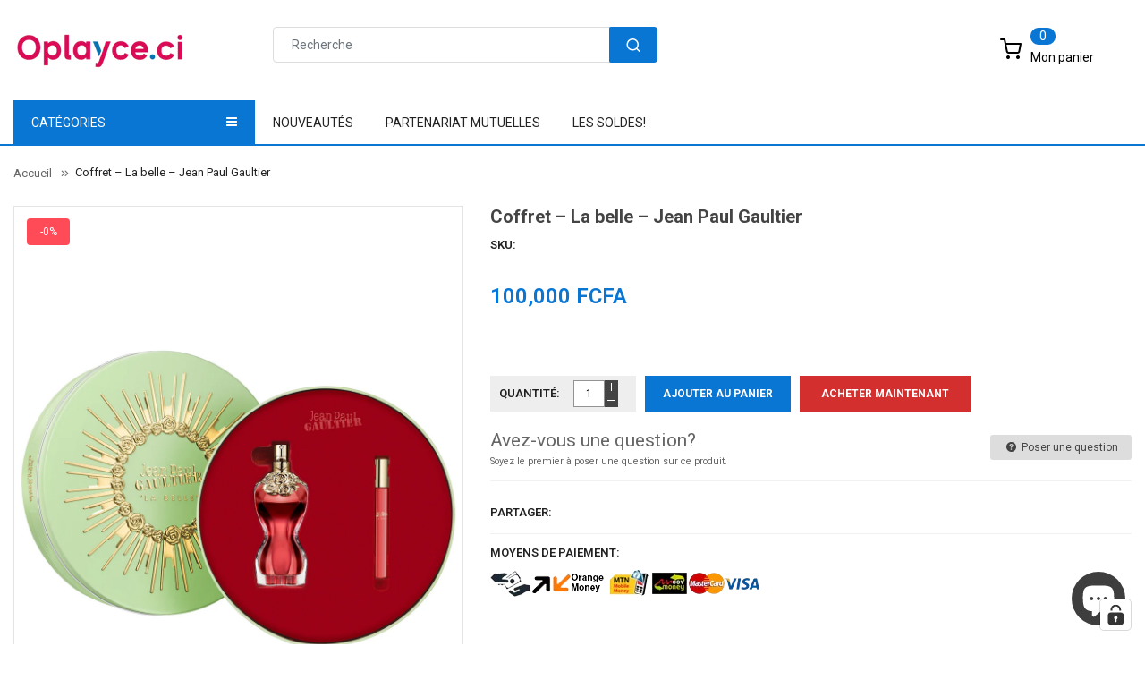

--- FILE ---
content_type: text/html; charset=utf-8
request_url: https://oplayce.ci/products/coffret-la-belle-jean-paul-gaultier
body_size: 54977
content:
<!doctype html>
<!--[if IE 9]> <html class="ie9 no-js" lang="fr"> <![endif]-->
<!--[if (gt IE 9)|!(IE)]><!--> 
<html class="no-js" lang="fr"> <!--<![endif]-->
  <head>

    <!-- TikTok Pixel Code Start -->
<script>
!function (w, d, t) {
  w.TiktokAnalyticsObject=t;var ttq=w[t]=w[t]||[];ttq.methods=["page","track","identify","instances","debug","on","off","once","ready","alias","group","enableCookie","disableCookie","holdConsent","revokeConsent","grantConsent"],ttq.setAndDefer=function(t,e){t[e]=function(){t.push([e].concat(Array.prototype.slice.call(arguments,0)))}};for(var i=0;i<ttq.methods.length;i++)ttq.setAndDefer(ttq,ttq.methods[i]);ttq.instance=function(t){for(
var e=ttq._i[t]||[],n=0;n<ttq.methods.length;n++)ttq.setAndDefer(e,ttq.methods[n]);return e},ttq.load=function(e,n){var r="https://analytics.tiktok.com/i18n/pixel/events.js",o=n&&n.partner;ttq._i=ttq._i||{},ttq._i[e]=[],ttq._i[e]._u=r,ttq._t=ttq._t||{},ttq._t[e]=+new Date,ttq._o=ttq._o||{},ttq._o[e]=n||{};n=document.createElement("script")
;n.type="text/javascript",n.async=!0,n.src=r+"?sdkid="+e+"&lib="+t;e=document.getElementsByTagName("script")[0];e.parentNode.insertBefore(n,e)};


  ttq.load('D36OI4RC77UF115GB230');
  ttq.page();
}(window, document, 'ttq');
</script>
<!-- TikTok Pixel Code End -->

    <!-- Basic page -->
    <meta charset="utf-8">
    <meta name="viewport" content="width=device-width,user-scalable=1">
    <meta name="theme-color" content="#7796a8">
    <link rel="canonical" href="https://oplayce.ci/products/coffret-la-belle-jean-paul-gaultier">

    <!-- Favicon -->
    
    <link rel="shortcut icon" href="//oplayce.ci/cdn/shop/files/Favicon_oplayce-1_32x32_bbc25611-3348-40d1-918b-c1398b16bddd_32x32.png?v=1618592689" type="image/png">
    

    <!-- Title and description -->
    <title>
      Coffret – La belle – Jean Paul Gaultier &ndash; Oplayce.ci
    </title>

    
    <meta name="description" content="Ce coffret contient : - Eau de Parfum La Belle- Eau de Parfum La Belle Format voyage">
    
    
    <!-- Script -->
    
<script src="//ajax.googleapis.com/ajax/libs/jquery/1.11.0/jquery.min.js" ></script>
<script src="https://maxcdn.bootstrapcdn.com/bootstrap/4.0.0/js/bootstrap.min.js"></script>
<script src="//oplayce.ci/cdn/shop/t/14/assets/slick.min.js?v=89980774482270015571618496936" ></script>
<script src="//oplayce.ci/cdn/shop/t/14/assets/ss_custom.js?v=53388137459572843331618496938" ></script>
<script src="//oplayce.ci/cdn/shop/t/14/assets/jquery-cookie.min.js?v=9607349207001725821618496926" ></script>
<script src="//oplayce.ci/cdn/shopifycloud/storefront/assets/themes_support/api.jquery-7ab1a3a4.js" ></script>
<script src="//oplayce.ci/cdn/shop/t/14/assets/libs.js?v=36099204716578099311618496931" ></script>
<script src="//oplayce.ci/cdn/shop/t/14/assets/wish-list.js?v=155482163504671021941618496944" ></script>
<script src="//oplayce.ci/cdn/shop/t/14/assets/owl.carousel.min.js?v=75813715580695946121618496934" ></script>
<script src="//oplayce.ci/cdn/shopifycloud/storefront/assets/themes_support/option_selection-b017cd28.js" ></script>
<script src="//oplayce.ci/cdn/shop/t/14/assets/sticky-kit.min.js?v=39104861220950804071618496940" ></script>


<script src="//oplayce.ci/cdn/shop/t/14/assets/jquery.fancybox.pack.js?v=98388074616830255951618496928" ></script>


<script>
  
  window.money_format = "{{amount}} CFA";
  window.shop_currency = "XOF";
  window.show_multiple_currencies = true;
  window.use_color_swatch = true;
  window.file_url = "//oplayce.ci/cdn/shop/files/?v=38542"; 
  window.theme_load = "//oplayce.ci/cdn/shop/t/14/assets/ajax-loader.gif?v=41356863302472015721618496905"; 
  window.filter_mul_choice = true;
  //Product Detail - Add to cart
  window.btn_addToCart = '#btnAddtocart';
  window.product_detail_form = '#AddToCartForm';
  window.product_detail_name = '.product-info h1';
  window.product_detail_mainImg = '.product-single-photos img';
  window.addcart_susscess = "";
  window.cart_count = ".mini-cart .cart-count";
  window.cart_total = ".mini-cart .cart-total";
  window.addcart_susscess = "";
  window.trans_text = {
    in_stock: "en stock",
    many_in_stock: "Plusieurs en stock",
    out_of_stock: "En rupture",
    add_to_cart: "Ajouter au panier",
    sold_out: "Épuisé",
    unavailable: "Non disponible"
  };

</script>










    
 
 




<script>
  window.file_url = "//oplayce.ci/cdn/shop/files/?v=38542"; 
  window.theme_load = "//oplayce.ci/cdn/shop/t/14/assets/ajax-loader.gif?v=41356863302472015721618496905"; 

  window.filter_mul_choice = true;

  //Product Detail - Add to cart
  window.btn_addToCart = '#btnAddtocart';
  window.product_detail_form = '#AddToCartForm';
  window.product_detail_name = '.product-info h1';
  window.product_detail_mainImg = '.product-single-photos img';
  window.addcart_susscess = "popup";

  window.cart_count = ".mini-cart .cart-count";
  window.cart_total = ".mini-cart .cart-total";
  window.trans_text = {
    in_stock: "en stock",
    many_in_stock: "Plusieurs en stock",
    out_of_stock: "En rupture",
    add_to_cart: "Ajouter au panier",
    sold_out: "Épuisé",
    unavailable: "Non disponible"
  };	
</script>

    <link rel="stylesheet" href="//maxcdn.bootstrapcdn.com/font-awesome/4.7.0/css/font-awesome.min.css">
<link rel="stylesheet" type="text/css" href="//cdn.jsdelivr.net/jquery.slick/1.6.0/slick.css"/>
<link href="https://fonts.googleapis.com/icon?family=Material+Icons" rel="stylesheet">
<link href="//oplayce.ci/cdn/shop/t/14/assets/theme-config.scss.css?v=94477965838423721181768463613" rel="stylesheet" type="text/css" media="all" />
<link href="//oplayce.ci/cdn/shop/t/14/assets/theme-style.scss.css?v=136956505567134282731768463612" rel="stylesheet" type="text/css" media="all" />
<link href="//oplayce.ci/cdn/shop/t/14/assets/icomoon.scss.css?v=2921105492701623311618496963" rel="stylesheet" type="text/css" media="all" />
<link href="//oplayce.ci/cdn/shop/t/14/assets/theme-sections.scss.css?v=162505777186555898541696684719" rel="stylesheet" type="text/css" media="all" />
<link href="//oplayce.ci/cdn/shop/t/14/assets/theme-responsive.scss.css?v=111626690243962750101620662819" rel="stylesheet" type="text/css" media="all" />
<link href="//oplayce.ci/cdn/shop/t/14/assets/animate.css?v=59079090248366158511618496906" rel="stylesheet" type="text/css" media="all" />
<link href="//oplayce.ci/cdn/shop/t/14/assets/owl.carousel.min.css?v=100847393044616809951618496933" rel="stylesheet" type="text/css" media="all" />
<link href="//oplayce.ci/cdn/shop/t/14/assets/jquery.fancybox.css?v=137092036291199092101618496928" rel="stylesheet" type="text/css" media="all" />

    
<script type="text/javascript">
  WebFontConfig = {
    google: { families: [ 
      
          'Roboto:100,200,300,400,500,600,700,800,900'
	  
      
      
      	
      		,
      	      
        'Roboto:100,200,300,400,500,600,700,800,900'
	  
      
      
      	
      		,
      	      
        'Roboto:100,200,300,400,500,600,700,800,900'
	  
    ] }
  };
  (function() {
    var wf = document.createElement('script');
    wf.src = ('https:' == document.location.protocol ? 'https' : 'http') +
      '://ajax.googleapis.com/ajax/libs/webfont/1/webfont.js';
    wf.type = 'text/javascript';
    wf.async = 'true';
    var s = document.getElementsByTagName('script')[0];
    s.parentNode.insertBefore(wf, s);
  })(); 
</script>

    
    <!-- /snippets/social-meta-tags.liquid -->
<meta property="og:site_name" content="Oplayce.ci">
<meta property="og:url" content="https://oplayce.ci/products/coffret-la-belle-jean-paul-gaultier">
<meta property="og:title" content="Coffret – La belle – Jean Paul Gaultier">
<meta property="og:type" content="product">
<meta property="og:description" content="Ce coffret contient : - Eau de Parfum La Belle- Eau de Parfum La Belle Format voyage"><meta property="og:price:amount" content="100,000.00">
  <meta property="og:price:currency" content="XOF"><meta property="og:image" content="http://oplayce.ci/cdn/shop/products/IMG_0383-2_1024x1024.jpg?v=1585067112">
<meta property="og:image:secure_url" content="https://oplayce.ci/cdn/shop/products/IMG_0383-2_1024x1024.jpg?v=1585067112">

<meta name="twitter:site" content="@">
<meta name="twitter:card" content="summary_large_image">
<meta name="twitter:title" content="Coffret – La belle – Jean Paul Gaultier">
<meta name="twitter:description" content="Ce coffret contient : - Eau de Parfum La Belle- Eau de Parfum La Belle Format voyage">

    
    <script>
      Shopify.Products.showRecentlyViewed( { howManyToShow:4 } );  
      Shopify.Products.recordRecentlyViewed();
    </script>
    
    <script>window.nfecShopVersion = '1769488499';window.nfecJsVersion = '449674';window.nfecCVersion = 56930</script> <script>window.nfecCLF=1;</script>

<!-- Avada Boost Sales Script -->




<script>const AVADA_SALES_POP_LAST_UPDATE = 1623504677814</script>
<script>const AVADA_ENHANCEMENTS = {};
          AVADA_ENHANCEMENTS.contentProtection = false;
          AVADA_ENHANCEMENTS.hideCheckoutButon = false;
          </script>



















<script>const AVADA_CDT = {};
      AVADA_CDT.template = "product";
      AVADA_CDT.collections = [];
      
      AVADA_CDT.collections.push("159996837978");
      
      AVADA_CDT.collections.push("289420247194");
      
      AVADA_CDT.collections.push("384796995");
      
      AVADA_CDT.collections.push("92001468506");
      
      AVADA_CDT.collections.push("382673987");
      
      AVADA_CDT.collections.push("384616067");
      
      AVADA_CDT.collections.push("384616259");
      
      AVADA_CDT.collections.push("384663363");
      
      AVADA_CDT.collections.push("91698430042");
      
      const AVADA_INVQTY = {};
      
      AVADA_INVQTY[32021563179098] = 100;
      
      AVADA_CDT.cartitem = 0; AVADA_CDT.moneyformat = '{{amount}} FCFA'; AVADA_CDT.cartTotalPrice = 0; 
      AVADA_CDT.product = {"id": 4606137696346,"title": "Coffret – La belle – Jean Paul Gaultier","handle": "coffret-la-belle-jean-paul-gaultier","vendor": "Dream Store CI",
          "type": "Eau De Parfum mixte","tags": ["COSMETIQUE Parfum","MODE \u0026 PLUS","PARFUM \u0026 COSMETIQUE","Parfum Homme","Parfum mixtes","PARFUMS","Parfums \u0026 Cosmétique"],"price": 10000000,"price_min": 10000000,"price_max": 10000000, 
          "available": true,"price_varies": false,"compare_at_price": null,
          "compare_at_price_min": 0,"compare_at_price_max": 0,
          "compare_at_price_varies": false,"variants": [{"id":32021563179098,"title":"Default Title","option1":"Default Title","option2":null,"option3":null,"sku":"","requires_shipping":true,"taxable":true,"featured_image":null,"available":true,"name":"Coffret – La belle – Jean Paul Gaultier","public_title":null,"options":["Default Title"],"price":10000000,"weight":0,"compare_at_price":null,"inventory_quantity":35,"inventory_management":"shopify","inventory_policy":"deny","barcode":"","requires_selling_plan":false,"selling_plan_allocations":[]}],"featured_image": "\/\/oplayce.ci\/cdn\/shop\/products\/IMG_0383-2.jpg?v=1585067112","images": ["\/\/oplayce.ci\/cdn\/shop\/products\/IMG_0383-2.jpg?v=1585067112"]
          };
      </script>
<!-- /Avada Boost Sales Script -->

<script>window.performance && window.performance.mark && window.performance.mark('shopify.content_for_header.start');</script><meta name="google-site-verification" content="ScWMYbza2vyLFtLRx0l_AQyuYgaEAuJijTe0uGdnTNQ">
<meta name="facebook-domain-verification" content="5hgw39mb2mnjp62ipk0ueaymgwiqgn">
<meta name="google-site-verification" content="ScWMYbza2vyLFtLRx0l_AQyuYgaEAuJijTe0uGdnTNQ">
<meta id="shopify-digital-wallet" name="shopify-digital-wallet" content="/19430647/digital_wallets/dialog">
<link rel="alternate" type="application/json+oembed" href="https://oplayce.ci/products/coffret-la-belle-jean-paul-gaultier.oembed">
<script async="async" src="/checkouts/internal/preloads.js?locale=fr-CI"></script>
<script id="shopify-features" type="application/json">{"accessToken":"6316ece6de81403447af286ba3ffbb16","betas":["rich-media-storefront-analytics"],"domain":"oplayce.ci","predictiveSearch":true,"shopId":19430647,"locale":"fr"}</script>
<script>var Shopify = Shopify || {};
Shopify.shop = "assektech.myshopify.com";
Shopify.locale = "fr";
Shopify.currency = {"active":"XOF","rate":"1.0"};
Shopify.country = "CI";
Shopify.theme = {"name":"Ss-alimart-home3","id":121820545178,"schema_name":"Ss_BigSale","schema_version":"1.0.0","theme_store_id":null,"role":"main"};
Shopify.theme.handle = "null";
Shopify.theme.style = {"id":null,"handle":null};
Shopify.cdnHost = "oplayce.ci/cdn";
Shopify.routes = Shopify.routes || {};
Shopify.routes.root = "/";</script>
<script type="module">!function(o){(o.Shopify=o.Shopify||{}).modules=!0}(window);</script>
<script>!function(o){function n(){var o=[];function n(){o.push(Array.prototype.slice.apply(arguments))}return n.q=o,n}var t=o.Shopify=o.Shopify||{};t.loadFeatures=n(),t.autoloadFeatures=n()}(window);</script>
<script id="shop-js-analytics" type="application/json">{"pageType":"product"}</script>
<script defer="defer" async type="module" src="//oplayce.ci/cdn/shopifycloud/shop-js/modules/v2/client.init-shop-cart-sync_BcDpqI9l.fr.esm.js"></script>
<script defer="defer" async type="module" src="//oplayce.ci/cdn/shopifycloud/shop-js/modules/v2/chunk.common_a1Rf5Dlz.esm.js"></script>
<script defer="defer" async type="module" src="//oplayce.ci/cdn/shopifycloud/shop-js/modules/v2/chunk.modal_Djra7sW9.esm.js"></script>
<script type="module">
  await import("//oplayce.ci/cdn/shopifycloud/shop-js/modules/v2/client.init-shop-cart-sync_BcDpqI9l.fr.esm.js");
await import("//oplayce.ci/cdn/shopifycloud/shop-js/modules/v2/chunk.common_a1Rf5Dlz.esm.js");
await import("//oplayce.ci/cdn/shopifycloud/shop-js/modules/v2/chunk.modal_Djra7sW9.esm.js");

  window.Shopify.SignInWithShop?.initShopCartSync?.({"fedCMEnabled":true,"windoidEnabled":true});

</script>
<script>(function() {
  var isLoaded = false;
  function asyncLoad() {
    if (isLoaded) return;
    isLoaded = true;
    var urls = ["https:\/\/www.magisto.com\/media\/shopify\/magisto.js?shop=assektech.myshopify.com","https:\/\/cdnv2.zoomifi.com\/sales_pop\/pb_pop.js?v=47884\u0026shop=assektech.myshopify.com","https:\/\/d19ryi4p04wmcn.cloudfront.net\/static\/shopify_plugin\/app.b8a85304a50db14c5559.js?shop=assektech.myshopify.com","https:\/\/salespop.conversionbear.com\/script?app=salespop\u0026shop=assektech.myshopify.com","https:\/\/d5zu2f4xvqanl.cloudfront.net\/42\/fe\/loader_2.js?shop=assektech.myshopify.com","https:\/\/cdn5.hextom.com\/js\/vimotia.js?shop=assektech.myshopify.com","https:\/\/omnisnippet1.com\/platforms\/shopify.js?source=scriptTag\u0026v=2025-05-15T12\u0026shop=assektech.myshopify.com"];
    for (var i = 0; i < urls.length; i++) {
      var s = document.createElement('script');
      s.type = 'text/javascript';
      s.async = true;
      s.src = urls[i];
      var x = document.getElementsByTagName('script')[0];
      x.parentNode.insertBefore(s, x);
    }
  };
  if(window.attachEvent) {
    window.attachEvent('onload', asyncLoad);
  } else {
    window.addEventListener('load', asyncLoad, false);
  }
})();</script>
<script id="__st">var __st={"a":19430647,"offset":0,"reqid":"e3e3d7e4-da27-4305-9a88-3a9127f85e84-1769524341","pageurl":"oplayce.ci\/products\/coffret-la-belle-jean-paul-gaultier","u":"8319d012f5bc","p":"product","rtyp":"product","rid":4606137696346};</script>
<script>window.ShopifyPaypalV4VisibilityTracking = true;</script>
<script id="captcha-bootstrap">!function(){'use strict';const t='contact',e='account',n='new_comment',o=[[t,t],['blogs',n],['comments',n],[t,'customer']],c=[[e,'customer_login'],[e,'guest_login'],[e,'recover_customer_password'],[e,'create_customer']],r=t=>t.map((([t,e])=>`form[action*='/${t}']:not([data-nocaptcha='true']) input[name='form_type'][value='${e}']`)).join(','),a=t=>()=>t?[...document.querySelectorAll(t)].map((t=>t.form)):[];function s(){const t=[...o],e=r(t);return a(e)}const i='password',u='form_key',d=['recaptcha-v3-token','g-recaptcha-response','h-captcha-response',i],f=()=>{try{return window.sessionStorage}catch{return}},m='__shopify_v',_=t=>t.elements[u];function p(t,e,n=!1){try{const o=window.sessionStorage,c=JSON.parse(o.getItem(e)),{data:r}=function(t){const{data:e,action:n}=t;return t[m]||n?{data:e,action:n}:{data:t,action:n}}(c);for(const[e,n]of Object.entries(r))t.elements[e]&&(t.elements[e].value=n);n&&o.removeItem(e)}catch(o){console.error('form repopulation failed',{error:o})}}const l='form_type',E='cptcha';function T(t){t.dataset[E]=!0}const w=window,h=w.document,L='Shopify',v='ce_forms',y='captcha';let A=!1;((t,e)=>{const n=(g='f06e6c50-85a8-45c8-87d0-21a2b65856fe',I='https://cdn.shopify.com/shopifycloud/storefront-forms-hcaptcha/ce_storefront_forms_captcha_hcaptcha.v1.5.2.iife.js',D={infoText:'Protégé par hCaptcha',privacyText:'Confidentialité',termsText:'Conditions'},(t,e,n)=>{const o=w[L][v],c=o.bindForm;if(c)return c(t,g,e,D).then(n);var r;o.q.push([[t,g,e,D],n]),r=I,A||(h.body.append(Object.assign(h.createElement('script'),{id:'captcha-provider',async:!0,src:r})),A=!0)});var g,I,D;w[L]=w[L]||{},w[L][v]=w[L][v]||{},w[L][v].q=[],w[L][y]=w[L][y]||{},w[L][y].protect=function(t,e){n(t,void 0,e),T(t)},Object.freeze(w[L][y]),function(t,e,n,w,h,L){const[v,y,A,g]=function(t,e,n){const i=e?o:[],u=t?c:[],d=[...i,...u],f=r(d),m=r(i),_=r(d.filter((([t,e])=>n.includes(e))));return[a(f),a(m),a(_),s()]}(w,h,L),I=t=>{const e=t.target;return e instanceof HTMLFormElement?e:e&&e.form},D=t=>v().includes(t);t.addEventListener('submit',(t=>{const e=I(t);if(!e)return;const n=D(e)&&!e.dataset.hcaptchaBound&&!e.dataset.recaptchaBound,o=_(e),c=g().includes(e)&&(!o||!o.value);(n||c)&&t.preventDefault(),c&&!n&&(function(t){try{if(!f())return;!function(t){const e=f();if(!e)return;const n=_(t);if(!n)return;const o=n.value;o&&e.removeItem(o)}(t);const e=Array.from(Array(32),(()=>Math.random().toString(36)[2])).join('');!function(t,e){_(t)||t.append(Object.assign(document.createElement('input'),{type:'hidden',name:u})),t.elements[u].value=e}(t,e),function(t,e){const n=f();if(!n)return;const o=[...t.querySelectorAll(`input[type='${i}']`)].map((({name:t})=>t)),c=[...d,...o],r={};for(const[a,s]of new FormData(t).entries())c.includes(a)||(r[a]=s);n.setItem(e,JSON.stringify({[m]:1,action:t.action,data:r}))}(t,e)}catch(e){console.error('failed to persist form',e)}}(e),e.submit())}));const S=(t,e)=>{t&&!t.dataset[E]&&(n(t,e.some((e=>e===t))),T(t))};for(const o of['focusin','change'])t.addEventListener(o,(t=>{const e=I(t);D(e)&&S(e,y())}));const B=e.get('form_key'),M=e.get(l),P=B&&M;t.addEventListener('DOMContentLoaded',(()=>{const t=y();if(P)for(const e of t)e.elements[l].value===M&&p(e,B);[...new Set([...A(),...v().filter((t=>'true'===t.dataset.shopifyCaptcha))])].forEach((e=>S(e,t)))}))}(h,new URLSearchParams(w.location.search),n,t,e,['guest_login'])})(!0,!0)}();</script>
<script integrity="sha256-4kQ18oKyAcykRKYeNunJcIwy7WH5gtpwJnB7kiuLZ1E=" data-source-attribution="shopify.loadfeatures" defer="defer" src="//oplayce.ci/cdn/shopifycloud/storefront/assets/storefront/load_feature-a0a9edcb.js" crossorigin="anonymous"></script>
<script data-source-attribution="shopify.dynamic_checkout.dynamic.init">var Shopify=Shopify||{};Shopify.PaymentButton=Shopify.PaymentButton||{isStorefrontPortableWallets:!0,init:function(){window.Shopify.PaymentButton.init=function(){};var t=document.createElement("script");t.src="https://oplayce.ci/cdn/shopifycloud/portable-wallets/latest/portable-wallets.fr.js",t.type="module",document.head.appendChild(t)}};
</script>
<script data-source-attribution="shopify.dynamic_checkout.buyer_consent">
  function portableWalletsHideBuyerConsent(e){var t=document.getElementById("shopify-buyer-consent"),n=document.getElementById("shopify-subscription-policy-button");t&&n&&(t.classList.add("hidden"),t.setAttribute("aria-hidden","true"),n.removeEventListener("click",e))}function portableWalletsShowBuyerConsent(e){var t=document.getElementById("shopify-buyer-consent"),n=document.getElementById("shopify-subscription-policy-button");t&&n&&(t.classList.remove("hidden"),t.removeAttribute("aria-hidden"),n.addEventListener("click",e))}window.Shopify?.PaymentButton&&(window.Shopify.PaymentButton.hideBuyerConsent=portableWalletsHideBuyerConsent,window.Shopify.PaymentButton.showBuyerConsent=portableWalletsShowBuyerConsent);
</script>
<script>
  function portableWalletsCleanup(e){e&&e.src&&console.error("Failed to load portable wallets script "+e.src);var t=document.querySelectorAll("shopify-accelerated-checkout .shopify-payment-button__skeleton, shopify-accelerated-checkout-cart .wallet-cart-button__skeleton"),e=document.getElementById("shopify-buyer-consent");for(let e=0;e<t.length;e++)t[e].remove();e&&e.remove()}function portableWalletsNotLoadedAsModule(e){e instanceof ErrorEvent&&"string"==typeof e.message&&e.message.includes("import.meta")&&"string"==typeof e.filename&&e.filename.includes("portable-wallets")&&(window.removeEventListener("error",portableWalletsNotLoadedAsModule),window.Shopify.PaymentButton.failedToLoad=e,"loading"===document.readyState?document.addEventListener("DOMContentLoaded",window.Shopify.PaymentButton.init):window.Shopify.PaymentButton.init())}window.addEventListener("error",portableWalletsNotLoadedAsModule);
</script>

<script type="module" src="https://oplayce.ci/cdn/shopifycloud/portable-wallets/latest/portable-wallets.fr.js" onError="portableWalletsCleanup(this)" crossorigin="anonymous"></script>
<script nomodule>
  document.addEventListener("DOMContentLoaded", portableWalletsCleanup);
</script>

<script id='scb4127' type='text/javascript' async='' src='https://oplayce.ci/cdn/shopifycloud/privacy-banner/storefront-banner.js'></script><link id="shopify-accelerated-checkout-styles" rel="stylesheet" media="screen" href="https://oplayce.ci/cdn/shopifycloud/portable-wallets/latest/accelerated-checkout-backwards-compat.css" crossorigin="anonymous">
<style id="shopify-accelerated-checkout-cart">
        #shopify-buyer-consent {
  margin-top: 1em;
  display: inline-block;
  width: 100%;
}

#shopify-buyer-consent.hidden {
  display: none;
}

#shopify-subscription-policy-button {
  background: none;
  border: none;
  padding: 0;
  text-decoration: underline;
  font-size: inherit;
  cursor: pointer;
}

#shopify-subscription-policy-button::before {
  box-shadow: none;
}

      </style>
<script id="sections-script" data-sections="ss-facebook-message" defer="defer" src="//oplayce.ci/cdn/shop/t/14/compiled_assets/scripts.js?v=38542"></script>
<script>window.performance && window.performance.mark && window.performance.mark('shopify.content_for_header.end');</script>
    <style>
      .fixed-bottom-left {
        display:none;
      }
    </style>
    
    <meta name="facebook-domain-verification" content="61cpyjw51mxcubnenv7869ws516q03" />
    
  <!-- BEGIN app block: shopify://apps/complianz-gdpr-cookie-consent/blocks/bc-block/e49729f0-d37d-4e24-ac65-e0e2f472ac27 -->

    
    
<link id='complianz-css' rel="stylesheet" href=https://cdn.shopify.com/extensions/019be05e-f673-7a8f-bd4e-ed0da9930f96/gdpr-legal-cookie-75/assets/complainz.css media="print" onload="this.media='all'">
    <style>
        #Compliance-iframe.Compliance-iframe-branded > div.purposes-header,
        #Compliance-iframe.Compliance-iframe-branded > div.cmplc-cmp-header,
        #purposes-container > div.purposes-header,
        #Compliance-cs-banner .Compliance-cs-brand {
            background-color: #ffffff !important;
            color: #000000!important;
        }
        #Compliance-iframe.Compliance-iframe-branded .purposes-header .cmplc-btn-cp ,
        #Compliance-iframe.Compliance-iframe-branded .purposes-header .cmplc-btn-cp:hover,
        #Compliance-iframe.Compliance-iframe-branded .purposes-header .cmplc-btn-back:hover  {
            background-color: #ffffff !important;
            opacity: 1 !important;
        }
        #Compliance-cs-banner .cmplc-toggle .cmplc-toggle-label {
            color: !important;
        }
        #Compliance-iframe.Compliance-iframe-branded .purposes-header .cmplc-btn-cp:hover,
        #Compliance-iframe.Compliance-iframe-branded .purposes-header .cmplc-btn-back:hover {
            background-color: !important;
            color: !important;
        }
        #Compliance-cs-banner #Compliance-cs-title {
            font-size: 14px !important;
        }
        #Compliance-cs-banner .Compliance-cs-content,
        #Compliance-cs-title,
        .cmplc-toggle-checkbox.granular-control-checkbox span {
            background-color: #FFFFFF !important;
            color: #0A0A0A !important;
            font-size: 14px !important;
        }
        #Compliance-cs-banner .Compliance-cs-close-btn {
            font-size: 14px !important;
            background-color: #FFFFFF !important;
        }
        #Compliance-cs-banner .Compliance-cs-opt-group {
            color: #FFFFFF !important;
        }
        #Compliance-cs-banner .Compliance-cs-opt-group button,
        .Compliance-alert button.Compliance-button-cancel {
            background-color: #FFFFFF!important;
            color: #007BBC!important;
        }
        #Compliance-cs-banner .Compliance-cs-opt-group button.Compliance-cs-accept-btn,
        #Compliance-cs-banner .Compliance-cs-opt-group button.Compliance-cs-btn-primary,
        .Compliance-alert button.Compliance-button-confirm {
            background-color: #007BBC !important;
            color: #FFFFFF !important;
        }
        #Compliance-cs-banner .Compliance-cs-opt-group button.Compliance-cs-reject-btn {
            background-color: #007BBC!important;
            color: #FFFFFF!important;
        }

        #Compliance-cs-banner .Compliance-banner-content button {
            cursor: pointer !important;
            color: currentColor !important;
            text-decoration: underline !important;
            border: none !important;
            background-color: transparent !important;
            font-size: 100% !important;
            padding: 0 !important;
        }

        #Compliance-cs-banner .Compliance-cs-opt-group button {
            border-radius: 4px !important;
            padding-block: 10px !important;
        }
        @media (min-width: 640px) {
            #Compliance-cs-banner.Compliance-cs-default-floating:not(.Compliance-cs-top):not(.Compliance-cs-center) .Compliance-cs-container, #Compliance-cs-banner.Compliance-cs-default-floating:not(.Compliance-cs-bottom):not(.Compliance-cs-center) .Compliance-cs-container, #Compliance-cs-banner.Compliance-cs-default-floating.Compliance-cs-center:not(.Compliance-cs-top):not(.Compliance-cs-bottom) .Compliance-cs-container {
                width: 560px !important;
            }
            #Compliance-cs-banner.Compliance-cs-default-floating:not(.Compliance-cs-top):not(.Compliance-cs-center) .Compliance-cs-opt-group, #Compliance-cs-banner.Compliance-cs-default-floating:not(.Compliance-cs-bottom):not(.Compliance-cs-center) .Compliance-cs-opt-group, #Compliance-cs-banner.Compliance-cs-default-floating.Compliance-cs-center:not(.Compliance-cs-top):not(.Compliance-cs-bottom) .Compliance-cs-opt-group {
                flex-direction: row !important;
            }
            #Compliance-cs-banner .Compliance-cs-opt-group button:not(:last-of-type),
            #Compliance-cs-banner .Compliance-cs-opt-group button {
                margin-right: 4px !important;
            }
            #Compliance-cs-banner .Compliance-cs-container .Compliance-cs-brand {
                position: absolute !important;
                inset-block-start: 6px;
            }
        }
        #Compliance-cs-banner.Compliance-cs-default-floating:not(.Compliance-cs-top):not(.Compliance-cs-center) .Compliance-cs-opt-group > div, #Compliance-cs-banner.Compliance-cs-default-floating:not(.Compliance-cs-bottom):not(.Compliance-cs-center) .Compliance-cs-opt-group > div, #Compliance-cs-banner.Compliance-cs-default-floating.Compliance-cs-center:not(.Compliance-cs-top):not(.Compliance-cs-bottom) .Compliance-cs-opt-group > div {
            flex-direction: row-reverse;
            width: 100% !important;
        }

        .Compliance-cs-brand-badge-outer, .Compliance-cs-brand-badge, #Compliance-cs-banner.Compliance-cs-default-floating.Compliance-cs-bottom .Compliance-cs-brand-badge-outer,
        #Compliance-cs-banner.Compliance-cs-default.Compliance-cs-bottom .Compliance-cs-brand-badge-outer,
        #Compliance-cs-banner.Compliance-cs-default:not(.Compliance-cs-left) .Compliance-cs-brand-badge-outer,
        #Compliance-cs-banner.Compliance-cs-default-floating:not(.Compliance-cs-left) .Compliance-cs-brand-badge-outer {
            display: none !important
        }

        #Compliance-cs-banner:not(.Compliance-cs-top):not(.Compliance-cs-bottom) .Compliance-cs-container.Compliance-cs-themed {
            flex-direction: row !important;
        }

        #Compliance-cs-banner #Compliance-cs-title,
        #Compliance-cs-banner #Compliance-cs-custom-title {
            justify-self: center !important;
            font-size: 14px !important;
            font-family: -apple-system,sans-serif !important;
            margin-inline: auto !important;
            width: 55% !important;
            text-align: center;
            font-weight: 600;
            visibility: unset;
        }

        @media (max-width: 640px) {
            #Compliance-cs-banner #Compliance-cs-title,
            #Compliance-cs-banner #Compliance-cs-custom-title {
                display: block;
            }
        }

        #Compliance-cs-banner .Compliance-cs-brand img {
            max-width: 110px !important;
            min-height: 32px !important;
        }
        #Compliance-cs-banner .Compliance-cs-container .Compliance-cs-brand {
            background: none !important;
            padding: 0px !important;
            margin-block-start:10px !important;
            margin-inline-start:16px !important;
        }

        #Compliance-cs-banner .Compliance-cs-opt-group button {
            padding-inline: 4px !important;
        }

    </style>
    
    
    
    

    <script type="text/javascript">
        function loadScript(src) {
            return new Promise((resolve, reject) => {
                const s = document.createElement("script");
                s.src = src;
                s.charset = "UTF-8";
                s.onload = resolve;
                s.onerror = reject;
                document.head.appendChild(s);
            });
        }

        function filterGoogleConsentModeURLs(domainsArray) {
            const googleConsentModeComplianzURls = [
                // 197, # Google Tag Manager:
                {"domain":"s.www.googletagmanager.com", "path":""},
                {"domain":"www.tagmanager.google.com", "path":""},
                {"domain":"www.googletagmanager.com", "path":""},
                {"domain":"googletagmanager.com", "path":""},
                {"domain":"tagassistant.google.com", "path":""},
                {"domain":"tagmanager.google.com", "path":""},

                // 2110, # Google Analytics 4:
                {"domain":"www.analytics.google.com", "path":""},
                {"domain":"www.google-analytics.com", "path":""},
                {"domain":"ssl.google-analytics.com", "path":""},
                {"domain":"google-analytics.com", "path":""},
                {"domain":"analytics.google.com", "path":""},
                {"domain":"region1.google-analytics.com", "path":""},
                {"domain":"region1.analytics.google.com", "path":""},
                {"domain":"*.google-analytics.com", "path":""},
                {"domain":"www.googletagmanager.com", "path":"/gtag/js?id=G"},
                {"domain":"googletagmanager.com", "path":"/gtag/js?id=UA"},
                {"domain":"www.googletagmanager.com", "path":"/gtag/js?id=UA"},
                {"domain":"googletagmanager.com", "path":"/gtag/js?id=G"},

                // 177, # Google Ads conversion tracking:
                {"domain":"googlesyndication.com", "path":""},
                {"domain":"media.admob.com", "path":""},
                {"domain":"gmodules.com", "path":""},
                {"domain":"ad.ytsa.net", "path":""},
                {"domain":"dartmotif.net", "path":""},
                {"domain":"dmtry.com", "path":""},
                {"domain":"go.channelintelligence.com", "path":""},
                {"domain":"googleusercontent.com", "path":""},
                {"domain":"googlevideo.com", "path":""},
                {"domain":"gvt1.com", "path":""},
                {"domain":"links.channelintelligence.com", "path":""},
                {"domain":"obrasilinteirojoga.com.br", "path":""},
                {"domain":"pcdn.tcgmsrv.net", "path":""},
                {"domain":"rdr.tag.channelintelligence.com", "path":""},
                {"domain":"static.googleadsserving.cn", "path":""},
                {"domain":"studioapi.doubleclick.com", "path":""},
                {"domain":"teracent.net", "path":""},
                {"domain":"ttwbs.channelintelligence.com", "path":""},
                {"domain":"wtb.channelintelligence.com", "path":""},
                {"domain":"youknowbest.com", "path":""},
                {"domain":"doubleclick.net", "path":""},
                {"domain":"redirector.gvt1.com", "path":""},

                //116, # Google Ads Remarketing
                {"domain":"googlesyndication.com", "path":""},
                {"domain":"media.admob.com", "path":""},
                {"domain":"gmodules.com", "path":""},
                {"domain":"ad.ytsa.net", "path":""},
                {"domain":"dartmotif.net", "path":""},
                {"domain":"dmtry.com", "path":""},
                {"domain":"go.channelintelligence.com", "path":""},
                {"domain":"googleusercontent.com", "path":""},
                {"domain":"googlevideo.com", "path":""},
                {"domain":"gvt1.com", "path":""},
                {"domain":"links.channelintelligence.com", "path":""},
                {"domain":"obrasilinteirojoga.com.br", "path":""},
                {"domain":"pcdn.tcgmsrv.net", "path":""},
                {"domain":"rdr.tag.channelintelligence.com", "path":""},
                {"domain":"static.googleadsserving.cn", "path":""},
                {"domain":"studioapi.doubleclick.com", "path":""},
                {"domain":"teracent.net", "path":""},
                {"domain":"ttwbs.channelintelligence.com", "path":""},
                {"domain":"wtb.channelintelligence.com", "path":""},
                {"domain":"youknowbest.com", "path":""},
                {"domain":"doubleclick.net", "path":""},
                {"domain":"redirector.gvt1.com", "path":""}
            ];

            if (!Array.isArray(domainsArray)) { 
                return [];
            }

            const blockedPairs = new Map();
            for (const rule of googleConsentModeComplianzURls) {
                if (!blockedPairs.has(rule.domain)) {
                    blockedPairs.set(rule.domain, new Set());
                }
                blockedPairs.get(rule.domain).add(rule.path);
            }

            return domainsArray.filter(item => {
                const paths = blockedPairs.get(item.d);
                return !(paths && paths.has(item.p));
            });
        }

        function setupAutoblockingByDomain() {
            // autoblocking by domain
            const autoblockByDomainArray = [];
            const prefixID = '10000' // to not get mixed with real metis ids
            let cmpBlockerDomains = []
            let cmpCmplcVendorsPurposes = {}
            let counter = 1
            for (const object of autoblockByDomainArray) {
                cmpBlockerDomains.push({
                    d: object.d,
                    p: object.path,
                    v: prefixID + counter,
                });
                counter++;
            }
            
            counter = 1
            for (const object of autoblockByDomainArray) {
                cmpCmplcVendorsPurposes[prefixID + counter] = object?.p ?? '1';
                counter++;
            }

            Object.defineProperty(window, "cmp_cmplc_vendors_purposes", {
                get() {
                    return cmpCmplcVendorsPurposes;
                },
                set(value) {
                    cmpCmplcVendorsPurposes = { ...cmpCmplcVendorsPurposes, ...value };
                }
            });
            const basicGmc = true;


            Object.defineProperty(window, "cmp_importblockerdomains", {
                get() {
                    if (basicGmc) {
                        return filterGoogleConsentModeURLs(cmpBlockerDomains);
                    }
                    return cmpBlockerDomains;
                },
                set(value) {
                    cmpBlockerDomains = [ ...cmpBlockerDomains, ...value ];
                }
            });
        }

        function enforceRejectionRecovery() {
            const base = (window._cmplc = window._cmplc || {});
            const featuresHolder = {};

            function lockFlagOn(holder) {
                const desc = Object.getOwnPropertyDescriptor(holder, 'rejection_recovery');
                if (!desc) {
                    Object.defineProperty(holder, 'rejection_recovery', {
                        get() { return true; },
                        set(_) { /* ignore */ },
                        enumerable: true,
                        configurable: false
                    });
                }
                return holder;
            }

            Object.defineProperty(base, 'csFeatures', {
                configurable: false,
                enumerable: true,
                get() {
                    return featuresHolder;
                },
                set(obj) {
                    if (obj && typeof obj === 'object') {
                        Object.keys(obj).forEach(k => {
                            if (k !== 'rejection_recovery') {
                                featuresHolder[k] = obj[k];
                            }
                        });
                    }
                    // we lock it, it won't try to redefine
                    lockFlagOn(featuresHolder);
                }
            });

            // Ensure an object is exposed even if read early
            if (!('csFeatures' in base)) {
                base.csFeatures = {};
            } else {
                // If someone already set it synchronously, merge and lock now.
                base.csFeatures = base.csFeatures;
            }
        }

        function splitDomains(joinedString) {
            if (!joinedString) {
                return []; // empty string -> empty array
            }
            return joinedString.split(";");
        }

        function setupWhitelist() {
            // Whitelist by domain:
            const whitelistString = "";
            const whitelist_array = [...splitDomains(whitelistString)];
            if (Array.isArray(window?.cmp_block_ignoredomains)) {
                window.cmp_block_ignoredomains = [...whitelist_array, ...window.cmp_block_ignoredomains];
            }
        }

        async function initCompliance() {
            const currentCsConfiguration = {"banner":{"acceptButtonDisplay":true,"rejectButtonDisplay":true,"customizeButtonDisplay":true,"position":"float-center","backgroundOverlay":false,"fontSize":"14px","content":"","acceptButtonCaption":"","rejectButtonCaption":"","customizeButtonCaption":"","backgroundColor":"#FFFFFF","cookiePolicyLinkColor":"#4DA8DA","textColor":"#0A0A0A","acceptButtonColor":"#007BBC","acceptButtonCaptionColor":"#FFFFFF","rejectButtonColor":"#007BBC","rejectButtonCaptionColor":"#FFFFFF","customizeButtonColor":"#FFFFFF","customizeButtonCaptionColor":"#007BBC","applyStyles":"false","logo":""},"privacyWidget":true,"siteId":4387197,"cookiePolicyIds":{"en":57400444}};
            const preview_config = {"format_and_position":{"has_background_overlay":false,"position":"float-center"},"text":{"fontsize":"14px","content":{"title":{"bg":"","ca":"","cs":"","da":"","de":"","el":"","en":"","en-GB":"","es":"","et":"","fi":"","fr":"","hr":"","hu":"","it":"","lt":"","lv":"","nl":"","no":"","pl":"","pt":"","pt-BR":"","ro":"","ru":"","sk":"","sl":"","sv":""},"hideTitle":false,"main":{"bg":"","ca":"","cs":"","da":"","de":"","el":"","en":"","en-GB":"","es":"","et":"","fi":"","fr":"","hr":"","hu":"","it":"","lt":"","lv":"","nl":"","no":"","pl":"","pt":"","pt-BR":"","ro":"","ru":"","sk":"","sl":"","sv":""},"accept":{"bg":"","ca":"","cs":"","da":"","de":"","el":"","en":"","en-GB":"","es":"","et":"","fi":"","fr":"","hr":"","hu":"","it":"","lt":"","lv":"","nl":"","no":"","pl":"","pt":"","pt-BR":"","ro":"","ru":"","sk":"","sl":"","sv":""},"reject":{"bg":"","ca":"","cs":"","da":"","de":"","el":"","en":"","en-GB":"","es":"","et":"","fi":"","fr":"","hr":"","hu":"","it":"","lt":"","lv":"","nl":"","no":"","pl":"","pt":"","pt-BR":"","ro":"","ru":"","sk":"","sl":"","sv":""},"learnMore":{"bg":"","ca":"","cs":"","da":"","de":"","el":"","en":"","en-GB":"","es":"","et":"","fi":"","fr":"","hr":"","hu":"","it":"","lt":"","lv":"","nl":"","no":"","pl":"","pt":"","pt-BR":"","ro":"","ru":"","sk":"","sl":"","sv":""},"cp_caption":{"bg":"","ca":"","cs":"","da":"","de":"","el":"","en":"","en-GB":"","es":"","et":"","fi":"","fr":"","hr":"","hu":"","it":"","lt":"","lv":"","nl":"","no":"","pl":"","pt":"","pt-BR":"","ro":"","ru":"","sk":"","sl":"","sv":""}}},"theme":{"setting_type":0,"standard":{"subtype":"light"},"color":{"selected_color":"Mint","selected_color_style":"neutral"},"custom":{"main":{"background":"#ffffff","text":"#000000"},"acceptButton":{"background":"#ffffff","text":"#000000"},"rejectButton":{"background":"#ffffff","text":"#000000"},"learnMoreButton":{"background":"#ffffff","text":"#000000"}},"logo":{"type":0,"add_from_url":{"url":"","brand_header_color":"#ffffff","brand_text_color":"#000000"},"upload":{"src":"","brand_header_color":"#ffffff","brand_text_color":"#000000"}}},"privacyWidget":true,"cookiePolicyPageUrl":"\/pages\/cookie-policy","privacyPolicyPageUrl":"\/policies\/privacy-policy","primaryDomain":"https:\/\/oplayce.ci"};
            const settings = {"businessLocation":null,"targetRegions":[],"legislations":{"isAutomatic":true,"customLegislations":{"gdprApplies":true,"usprApplies":false,"ccpaApplies":false,"lgpdApplies":false}},"googleConsentMode":true,"microsoftConsentMode":false,"enableTcf":false,"fallbackLanguage":"en","emailNotification":true,"disableAutoBlocking":false,"enableAdvanceGCM":true};

            const supportedLangs = [
            'bg','ca','cs','da','de','el','en','en-GB','es','et',
            'fi','fr','hr','hu','it','lt','lv','nl','no','pl',
            'pt','pt-BR','ro','ru','sk','sl','sv'
            ];

            // Build i18n map; prefer globals (e.g., window.it / window.en) if your locale files define them,
            // otherwise fall back to Liquid-injected JSON (cleaned_*).
            const currentLang = "fr";
            const fallbackLang = "en";

            let cmplc_i18n = {};

            // fallback first
            (function attachFallback() {
                // If your external locale file defines a global like "window[<lang>]"
                if (typeof window[fallbackLang] !== "undefined") {
                    cmplc_i18n[fallbackLang] = window[fallbackLang];
                    return;
                }
            })();

            // then current
            (function attachCurrent() {
            if (supportedLangs.includes(currentLang)) {
                if (typeof window[currentLang] !== "undefined") {
                    cmplc_i18n[currentLang] = window[currentLang];
                    return;
                }
            }
            })();

            const localeRootUrl = "/";
            const normalizedLocaleRoot = localeRootUrl.startsWith('/') ? localeRootUrl : `/${localeRootUrl}`;
            const isPrimaryLang = normalizedLocaleRoot === '/';

            const hasCookiePolicyForLocale = Boolean(currentCsConfiguration?.cookiePolicyIds?.[currentLang]);
            const localePath = isPrimaryLang ? '' : (hasCookiePolicyForLocale ? normalizedLocaleRoot : `/${fallbackLang}`);
            const primaryDomain = "https://oplayce.ci";
            const cookiePolicyPageUrl = "/pages/cookie-policy";
            const privacyPolicyPageUrl = "/policies/privacy-policy";

            const cookiePolicyId =
            currentCsConfiguration?.cookiePolicyIds[currentLang] ??
            currentCsConfiguration?.cookiePolicyIds[fallbackLang];

            // 🔴 IMPORTANT: make _cmplc global
            window._cmplc = window?._cmplc || [];
            const _cmplc = window._cmplc;

            _cmplc.csConfiguration = {
                ..._cmplc.csConfiguration,
                ...currentCsConfiguration,
                cookiePolicyId,
                consentOnContinuedBrowsing:  false,
                perPurposeConsent:           true,
                countryDetection:            true,
                enableGdpr:                  settings?.legislations?.customLegislations?.gdprApplies,
                enableUspr:                  settings?.legislations?.customLegislations?.usprApplies,
                enableCcpa:                  settings?.legislations?.customLegislations?.ccpaApplies,
                enableLgpd:                  settings?.legislations?.customLegislations?.lgpdApplies,
                googleConsentMode:           settings?.googleConsentMode,
                uetConsentMode:              settings?.microsoftConsentMode,
                enableTcf:                   settings?.enableTcf,
                tcfPublisherCC:              settings?.businessLocation,
                lang:                        supportedLangs.includes(currentLang) ? currentLang : fallbackLang,
                i18n:                        cmplc_i18n,
                brand:                       'Complianz',
                cookiePolicyInOtherWindow:   true,
                cookiePolicyUrl:             `${primaryDomain}${localePath}${cookiePolicyPageUrl}`,
                privacyPolicyUrl:            `${primaryDomain}${localePath}${privacyPolicyPageUrl}`,
                floatingPreferencesButtonDisplay: currentCsConfiguration?.privacyWidget ? (currentCsConfiguration?.banner?.privacyWidgetPosition ?? 'bottom-right') : false,
                cmpId:                       { tcf: 332 },
                callback:                    {},
                purposes:                    "1, 2, 3, 4, 5",
                promptToAcceptOnBlockedElements: true,
                googleEnableAdvertiserConsentMode: settings?.googleConsentMode && settings?.enableTcf
            };

            const customeContent = preview_config?.text?.content ?? {};
            const titleContent =
            customeContent?.title?.hasOwnProperty(currentLang) ? customeContent?.title[currentLang] :
            customeContent?.title?.hasOwnProperty(fallbackLang) ? customeContent?.title[fallbackLang] : '';
            let mainContent =
            customeContent?.main?.hasOwnProperty(currentLang) ? customeContent?.main[currentLang] :
            customeContent?.main?.hasOwnProperty(fallbackLang) ? customeContent?.main[fallbackLang] : '';
            if (titleContent !== '') {
            mainContent = mainContent !== '' ? `<h2 id='Compliance-cs-custom-title'>${titleContent}</h2>${mainContent}` : '';
            }

            _cmplc.csConfiguration.banner = {
            ..._cmplc.csConfiguration.banner,
            content: mainContent,
            acceptButtonCaption:
                customeContent?.accept?.hasOwnProperty(currentLang) ? customeContent?.accept[currentLang] :
                customeContent?.accept?.hasOwnProperty(fallbackLang) ? customeContent?.accept[fallbackLang] : '',
            rejectButtonCaption:
                customeContent?.reject?.hasOwnProperty(currentLang) ? customeContent?.reject[currentLang] :
                customeContent?.reject?.hasOwnProperty(fallbackLang) ? customeContent?.reject[fallbackLang] : '',
            customizeButtonCaption:
                customeContent?.learnMore?.hasOwnProperty(currentLang) ? customeContent?.learnMore[currentLang] :
                customeContent?.learnMore?.hasOwnProperty(fallbackLang) ? customeContent?.learnMore[fallbackLang] : '',
            cookiePolicyLinkCaption:
                customeContent?.cp_caption?.hasOwnProperty(currentLang) ? customeContent?.cp_caption[currentLang] :
                customeContent?.cp_caption?.hasOwnProperty(fallbackLang) ? customeContent?.cp_caption[fallbackLang] : '',
            };

            var onPreferenceExpressedOrNotNeededCallback = function(prefs) {
                var isPrefEmpty = !prefs || Object.keys(prefs).length === 0;
                var consent = isPrefEmpty ? _cmplc.cs.api.getPreferences() : prefs;
                var shopifyPurposes = {
                    "analytics": [4, 's'],
                    "marketing": [5, 'adv'],
                    "preferences": [2, 3],
                    "sale_of_data": ['s', 'sh'],
                }
                var expressedConsent = {};
                Object.keys(shopifyPurposes).forEach(function(purposeItem) {
                    var purposeExpressed = null
                    shopifyPurposes[purposeItem].forEach(item => {
                    if (consent.purposes && typeof consent.purposes[item] === 'boolean') {
                        purposeExpressed = consent.purposes[item];
                    }
                    if (consent.uspr && typeof consent.uspr[item] === 'boolean' && purposeExpressed !== false) {
                        purposeExpressed = consent.uspr[item];
                    }
                    })
                    if (typeof purposeExpressed === 'boolean') {
                        expressedConsent[purposeItem] = purposeExpressed;
                    }
                })

                var oldConsentOfCustomer = Shopify.customerPrivacy.currentVisitorConsent();
                if (oldConsentOfCustomer["sale_of_data"] !== 'no') {
                    expressedConsent["sale_of_data"] = true;
                }

                window.Shopify.customerPrivacy.setTrackingConsent(expressedConsent, function() {});
            }

            var onCcpaOptOutCallback = function () {
                window.Shopify.customerPrivacy.setTrackingConsent({ "sale_of_data": false });
            }
        
            var onReady = function () {
                const currentConsent = window.Shopify.customerPrivacy.currentVisitorConsent();
                delete currentConsent['sale_of_data'];
                if (Object.values(currentConsent).some(consent => consent !== '') || !_cmplc.cs.state.needsConsent) {
                    return;
                }
                window._cmplc.cs.api.showBanner();
            }

            _cmplc.csConfiguration.callback.onPreferenceExpressedOrNotNeeded = onPreferenceExpressedOrNotNeededCallback;
            _cmplc.csConfiguration.callback.onCcpaOptOut = onCcpaOptOutCallback;
            _cmplc.csConfiguration.callback.onReady = onReady;

            window.dispatchEvent(new CustomEvent('cmplc::configurationIsSet'));
            window.COMPLIANZ_CONFIGURATION_IS_SET = true;

            if (settings?.disableAutoBlocking === true) {
                await loadScript(`https://cs.complianz.io/sync/${currentCsConfiguration.siteId}.js`)
                return;
            }

            // Load Complianz autoblocking AFTER config is set and global
            await loadScript(`https://cs.complianz.io/autoblocking/${currentCsConfiguration.siteId}.js`)
        }

        Promise.all([
            loadScript("https://cdn.shopify.com/extensions/019be05e-f673-7a8f-bd4e-ed0da9930f96/gdpr-legal-cookie-75/assets/fr.js"),
            loadScript("https://cdn.shopify.com/extensions/019be05e-f673-7a8f-bd4e-ed0da9930f96/gdpr-legal-cookie-75/assets/en.js"),
        ]).then(async () => {
            // Autoblocking by domain:
            enforceRejectionRecovery();
            setupAutoblockingByDomain();
            await initCompliance();
            
        }).catch(async (err) => {
            console.error("Failed to load locale scripts:", err);
            // Autoblocking by domain:
            setupAutoblockingByDomain();
            await initCompliance();
        }).finally(() => {
            // Whitelist by domain:
            setupWhitelist();
            loadScript("https://cdn.complianz.io/cs/compliance_cs.js");
            if(false == true) {
                loadScript("https://cdn.complianz.io/cs/tcf/stub-v2.js");
                loadScript("https://cdn.complianz.io/cs/tcf/safe-tcf-v2.js");
            }
            if(false == true) {
                loadScript("//cdn.complianz.io/cs/gpp/stub.js");
            }
        });
    </script>

    <script>
        window.Shopify.loadFeatures(
            [
                {
                name: 'consent-tracking-api',
                version: '0.1',
                },
            ],
            function(error) {
                if (error) {
                throw error;
                }
            }
        );
    </script>


<!-- END app block --><!-- BEGIN app block: shopify://apps/frequently-bought/blocks/app-embed-block/b1a8cbea-c844-4842-9529-7c62dbab1b1f --><script>
    window.codeblackbelt = window.codeblackbelt || {};
    window.codeblackbelt.shop = window.codeblackbelt.shop || 'assektech.myshopify.com';
    
        window.codeblackbelt.productId = 4606137696346;</script><script src="//cdn.codeblackbelt.com/widgets/frequently-bought-together/main.min.js?version=2026012714+0000" async></script>
 <!-- END app block --><script src="https://cdn.shopify.com/extensions/e8878072-2f6b-4e89-8082-94b04320908d/inbox-1254/assets/inbox-chat-loader.js" type="text/javascript" defer="defer"></script>
<link href="https://monorail-edge.shopifysvc.com" rel="dns-prefetch">
<script>(function(){if ("sendBeacon" in navigator && "performance" in window) {try {var session_token_from_headers = performance.getEntriesByType('navigation')[0].serverTiming.find(x => x.name == '_s').description;} catch {var session_token_from_headers = undefined;}var session_cookie_matches = document.cookie.match(/_shopify_s=([^;]*)/);var session_token_from_cookie = session_cookie_matches && session_cookie_matches.length === 2 ? session_cookie_matches[1] : "";var session_token = session_token_from_headers || session_token_from_cookie || "";function handle_abandonment_event(e) {var entries = performance.getEntries().filter(function(entry) {return /monorail-edge.shopifysvc.com/.test(entry.name);});if (!window.abandonment_tracked && entries.length === 0) {window.abandonment_tracked = true;var currentMs = Date.now();var navigation_start = performance.timing.navigationStart;var payload = {shop_id: 19430647,url: window.location.href,navigation_start,duration: currentMs - navigation_start,session_token,page_type: "product"};window.navigator.sendBeacon("https://monorail-edge.shopifysvc.com/v1/produce", JSON.stringify({schema_id: "online_store_buyer_site_abandonment/1.1",payload: payload,metadata: {event_created_at_ms: currentMs,event_sent_at_ms: currentMs}}));}}window.addEventListener('pagehide', handle_abandonment_event);}}());</script>
<script id="web-pixels-manager-setup">(function e(e,d,r,n,o){if(void 0===o&&(o={}),!Boolean(null===(a=null===(i=window.Shopify)||void 0===i?void 0:i.analytics)||void 0===a?void 0:a.replayQueue)){var i,a;window.Shopify=window.Shopify||{};var t=window.Shopify;t.analytics=t.analytics||{};var s=t.analytics;s.replayQueue=[],s.publish=function(e,d,r){return s.replayQueue.push([e,d,r]),!0};try{self.performance.mark("wpm:start")}catch(e){}var l=function(){var e={modern:/Edge?\/(1{2}[4-9]|1[2-9]\d|[2-9]\d{2}|\d{4,})\.\d+(\.\d+|)|Firefox\/(1{2}[4-9]|1[2-9]\d|[2-9]\d{2}|\d{4,})\.\d+(\.\d+|)|Chrom(ium|e)\/(9{2}|\d{3,})\.\d+(\.\d+|)|(Maci|X1{2}).+ Version\/(15\.\d+|(1[6-9]|[2-9]\d|\d{3,})\.\d+)([,.]\d+|)( \(\w+\)|)( Mobile\/\w+|) Safari\/|Chrome.+OPR\/(9{2}|\d{3,})\.\d+\.\d+|(CPU[ +]OS|iPhone[ +]OS|CPU[ +]iPhone|CPU IPhone OS|CPU iPad OS)[ +]+(15[._]\d+|(1[6-9]|[2-9]\d|\d{3,})[._]\d+)([._]\d+|)|Android:?[ /-](13[3-9]|1[4-9]\d|[2-9]\d{2}|\d{4,})(\.\d+|)(\.\d+|)|Android.+Firefox\/(13[5-9]|1[4-9]\d|[2-9]\d{2}|\d{4,})\.\d+(\.\d+|)|Android.+Chrom(ium|e)\/(13[3-9]|1[4-9]\d|[2-9]\d{2}|\d{4,})\.\d+(\.\d+|)|SamsungBrowser\/([2-9]\d|\d{3,})\.\d+/,legacy:/Edge?\/(1[6-9]|[2-9]\d|\d{3,})\.\d+(\.\d+|)|Firefox\/(5[4-9]|[6-9]\d|\d{3,})\.\d+(\.\d+|)|Chrom(ium|e)\/(5[1-9]|[6-9]\d|\d{3,})\.\d+(\.\d+|)([\d.]+$|.*Safari\/(?![\d.]+ Edge\/[\d.]+$))|(Maci|X1{2}).+ Version\/(10\.\d+|(1[1-9]|[2-9]\d|\d{3,})\.\d+)([,.]\d+|)( \(\w+\)|)( Mobile\/\w+|) Safari\/|Chrome.+OPR\/(3[89]|[4-9]\d|\d{3,})\.\d+\.\d+|(CPU[ +]OS|iPhone[ +]OS|CPU[ +]iPhone|CPU IPhone OS|CPU iPad OS)[ +]+(10[._]\d+|(1[1-9]|[2-9]\d|\d{3,})[._]\d+)([._]\d+|)|Android:?[ /-](13[3-9]|1[4-9]\d|[2-9]\d{2}|\d{4,})(\.\d+|)(\.\d+|)|Mobile Safari.+OPR\/([89]\d|\d{3,})\.\d+\.\d+|Android.+Firefox\/(13[5-9]|1[4-9]\d|[2-9]\d{2}|\d{4,})\.\d+(\.\d+|)|Android.+Chrom(ium|e)\/(13[3-9]|1[4-9]\d|[2-9]\d{2}|\d{4,})\.\d+(\.\d+|)|Android.+(UC? ?Browser|UCWEB|U3)[ /]?(15\.([5-9]|\d{2,})|(1[6-9]|[2-9]\d|\d{3,})\.\d+)\.\d+|SamsungBrowser\/(5\.\d+|([6-9]|\d{2,})\.\d+)|Android.+MQ{2}Browser\/(14(\.(9|\d{2,})|)|(1[5-9]|[2-9]\d|\d{3,})(\.\d+|))(\.\d+|)|K[Aa][Ii]OS\/(3\.\d+|([4-9]|\d{2,})\.\d+)(\.\d+|)/},d=e.modern,r=e.legacy,n=navigator.userAgent;return n.match(d)?"modern":n.match(r)?"legacy":"unknown"}(),u="modern"===l?"modern":"legacy",c=(null!=n?n:{modern:"",legacy:""})[u],f=function(e){return[e.baseUrl,"/wpm","/b",e.hashVersion,"modern"===e.buildTarget?"m":"l",".js"].join("")}({baseUrl:d,hashVersion:r,buildTarget:u}),m=function(e){var d=e.version,r=e.bundleTarget,n=e.surface,o=e.pageUrl,i=e.monorailEndpoint;return{emit:function(e){var a=e.status,t=e.errorMsg,s=(new Date).getTime(),l=JSON.stringify({metadata:{event_sent_at_ms:s},events:[{schema_id:"web_pixels_manager_load/3.1",payload:{version:d,bundle_target:r,page_url:o,status:a,surface:n,error_msg:t},metadata:{event_created_at_ms:s}}]});if(!i)return console&&console.warn&&console.warn("[Web Pixels Manager] No Monorail endpoint provided, skipping logging."),!1;try{return self.navigator.sendBeacon.bind(self.navigator)(i,l)}catch(e){}var u=new XMLHttpRequest;try{return u.open("POST",i,!0),u.setRequestHeader("Content-Type","text/plain"),u.send(l),!0}catch(e){return console&&console.warn&&console.warn("[Web Pixels Manager] Got an unhandled error while logging to Monorail."),!1}}}}({version:r,bundleTarget:l,surface:e.surface,pageUrl:self.location.href,monorailEndpoint:e.monorailEndpoint});try{o.browserTarget=l,function(e){var d=e.src,r=e.async,n=void 0===r||r,o=e.onload,i=e.onerror,a=e.sri,t=e.scriptDataAttributes,s=void 0===t?{}:t,l=document.createElement("script"),u=document.querySelector("head"),c=document.querySelector("body");if(l.async=n,l.src=d,a&&(l.integrity=a,l.crossOrigin="anonymous"),s)for(var f in s)if(Object.prototype.hasOwnProperty.call(s,f))try{l.dataset[f]=s[f]}catch(e){}if(o&&l.addEventListener("load",o),i&&l.addEventListener("error",i),u)u.appendChild(l);else{if(!c)throw new Error("Did not find a head or body element to append the script");c.appendChild(l)}}({src:f,async:!0,onload:function(){if(!function(){var e,d;return Boolean(null===(d=null===(e=window.Shopify)||void 0===e?void 0:e.analytics)||void 0===d?void 0:d.initialized)}()){var d=window.webPixelsManager.init(e)||void 0;if(d){var r=window.Shopify.analytics;r.replayQueue.forEach((function(e){var r=e[0],n=e[1],o=e[2];d.publishCustomEvent(r,n,o)})),r.replayQueue=[],r.publish=d.publishCustomEvent,r.visitor=d.visitor,r.initialized=!0}}},onerror:function(){return m.emit({status:"failed",errorMsg:"".concat(f," has failed to load")})},sri:function(e){var d=/^sha384-[A-Za-z0-9+/=]+$/;return"string"==typeof e&&d.test(e)}(c)?c:"",scriptDataAttributes:o}),m.emit({status:"loading"})}catch(e){m.emit({status:"failed",errorMsg:(null==e?void 0:e.message)||"Unknown error"})}}})({shopId: 19430647,storefrontBaseUrl: "https://oplayce.ci",extensionsBaseUrl: "https://extensions.shopifycdn.com/cdn/shopifycloud/web-pixels-manager",monorailEndpoint: "https://monorail-edge.shopifysvc.com/unstable/produce_batch",surface: "storefront-renderer",enabledBetaFlags: ["2dca8a86"],webPixelsConfigList: [{"id":"555581594","configuration":"{\"config\":\"{\\\"pixel_id\\\":\\\"AW-780950922\\\",\\\"target_country\\\":\\\"CI\\\",\\\"gtag_events\\\":[{\\\"type\\\":\\\"begin_checkout\\\",\\\"action_label\\\":\\\"AW-780950922\\\/CJvXCM2EjJsYEIq7sfQC\\\"},{\\\"type\\\":\\\"search\\\",\\\"action_label\\\":\\\"AW-780950922\\\/RHhLCMeEjJsYEIq7sfQC\\\"},{\\\"type\\\":\\\"view_item\\\",\\\"action_label\\\":[\\\"AW-780950922\\\/hQATCMSEjJsYEIq7sfQC\\\",\\\"MC-9GDKRCJT5C\\\"]},{\\\"type\\\":\\\"purchase\\\",\\\"action_label\\\":[\\\"AW-780950922\\\/A3E9CL6EjJsYEIq7sfQC\\\",\\\"MC-9GDKRCJT5C\\\"]},{\\\"type\\\":\\\"page_view\\\",\\\"action_label\\\":[\\\"AW-780950922\\\/1mpfCMGEjJsYEIq7sfQC\\\",\\\"MC-9GDKRCJT5C\\\"]},{\\\"type\\\":\\\"add_payment_info\\\",\\\"action_label\\\":\\\"AW-780950922\\\/u40QCNCEjJsYEIq7sfQC\\\"},{\\\"type\\\":\\\"add_to_cart\\\",\\\"action_label\\\":\\\"AW-780950922\\\/4Ns8CMqEjJsYEIq7sfQC\\\"}],\\\"enable_monitoring_mode\\\":false}\"}","eventPayloadVersion":"v1","runtimeContext":"OPEN","scriptVersion":"b2a88bafab3e21179ed38636efcd8a93","type":"APP","apiClientId":1780363,"privacyPurposes":[],"dataSharingAdjustments":{"protectedCustomerApprovalScopes":["read_customer_address","read_customer_email","read_customer_name","read_customer_personal_data","read_customer_phone"]}},{"id":"139722906","configuration":"{\"pixel_id\":\"408998036657774\",\"pixel_type\":\"facebook_pixel\",\"metaapp_system_user_token\":\"-\"}","eventPayloadVersion":"v1","runtimeContext":"OPEN","scriptVersion":"ca16bc87fe92b6042fbaa3acc2fbdaa6","type":"APP","apiClientId":2329312,"privacyPurposes":["ANALYTICS","MARKETING","SALE_OF_DATA"],"dataSharingAdjustments":{"protectedCustomerApprovalScopes":["read_customer_address","read_customer_email","read_customer_name","read_customer_personal_data","read_customer_phone"]}},{"id":"4751514","eventPayloadVersion":"1","runtimeContext":"LAX","scriptVersion":"5","type":"CUSTOM","privacyPurposes":["ANALYTICS","MARKETING","SALE_OF_DATA"],"name":"Pixel2_Odx@Pub01"},{"id":"shopify-app-pixel","configuration":"{}","eventPayloadVersion":"v1","runtimeContext":"STRICT","scriptVersion":"0450","apiClientId":"shopify-pixel","type":"APP","privacyPurposes":["ANALYTICS","MARKETING"]},{"id":"shopify-custom-pixel","eventPayloadVersion":"v1","runtimeContext":"LAX","scriptVersion":"0450","apiClientId":"shopify-pixel","type":"CUSTOM","privacyPurposes":["ANALYTICS","MARKETING"]}],isMerchantRequest: false,initData: {"shop":{"name":"Oplayce.ci","paymentSettings":{"currencyCode":"XOF"},"myshopifyDomain":"assektech.myshopify.com","countryCode":"CI","storefrontUrl":"https:\/\/oplayce.ci"},"customer":null,"cart":null,"checkout":null,"productVariants":[{"price":{"amount":100000.0,"currencyCode":"XOF"},"product":{"title":"Coffret – La belle – Jean Paul Gaultier","vendor":"Dream Store CI","id":"4606137696346","untranslatedTitle":"Coffret – La belle – Jean Paul Gaultier","url":"\/products\/coffret-la-belle-jean-paul-gaultier","type":"Eau De Parfum mixte"},"id":"32021563179098","image":{"src":"\/\/oplayce.ci\/cdn\/shop\/products\/IMG_0383-2.jpg?v=1585067112"},"sku":"","title":"Default Title","untranslatedTitle":"Default Title"}],"purchasingCompany":null},},"https://oplayce.ci/cdn","fcfee988w5aeb613cpc8e4bc33m6693e112",{"modern":"","legacy":""},{"shopId":"19430647","storefrontBaseUrl":"https:\/\/oplayce.ci","extensionBaseUrl":"https:\/\/extensions.shopifycdn.com\/cdn\/shopifycloud\/web-pixels-manager","surface":"storefront-renderer","enabledBetaFlags":"[\"2dca8a86\"]","isMerchantRequest":"false","hashVersion":"fcfee988w5aeb613cpc8e4bc33m6693e112","publish":"custom","events":"[[\"page_viewed\",{}],[\"product_viewed\",{\"productVariant\":{\"price\":{\"amount\":100000.0,\"currencyCode\":\"XOF\"},\"product\":{\"title\":\"Coffret – La belle – Jean Paul Gaultier\",\"vendor\":\"Dream Store CI\",\"id\":\"4606137696346\",\"untranslatedTitle\":\"Coffret – La belle – Jean Paul Gaultier\",\"url\":\"\/products\/coffret-la-belle-jean-paul-gaultier\",\"type\":\"Eau De Parfum mixte\"},\"id\":\"32021563179098\",\"image\":{\"src\":\"\/\/oplayce.ci\/cdn\/shop\/products\/IMG_0383-2.jpg?v=1585067112\"},\"sku\":\"\",\"title\":\"Default Title\",\"untranslatedTitle\":\"Default Title\"}}]]"});</script><script>
  window.ShopifyAnalytics = window.ShopifyAnalytics || {};
  window.ShopifyAnalytics.meta = window.ShopifyAnalytics.meta || {};
  window.ShopifyAnalytics.meta.currency = 'XOF';
  var meta = {"product":{"id":4606137696346,"gid":"gid:\/\/shopify\/Product\/4606137696346","vendor":"Dream Store CI","type":"Eau De Parfum mixte","handle":"coffret-la-belle-jean-paul-gaultier","variants":[{"id":32021563179098,"price":10000000,"name":"Coffret – La belle – Jean Paul Gaultier","public_title":null,"sku":""}],"remote":false},"page":{"pageType":"product","resourceType":"product","resourceId":4606137696346,"requestId":"e3e3d7e4-da27-4305-9a88-3a9127f85e84-1769524341"}};
  for (var attr in meta) {
    window.ShopifyAnalytics.meta[attr] = meta[attr];
  }
</script>
<script class="analytics">
  (function () {
    var customDocumentWrite = function(content) {
      var jquery = null;

      if (window.jQuery) {
        jquery = window.jQuery;
      } else if (window.Checkout && window.Checkout.$) {
        jquery = window.Checkout.$;
      }

      if (jquery) {
        jquery('body').append(content);
      }
    };

    var hasLoggedConversion = function(token) {
      if (token) {
        return document.cookie.indexOf('loggedConversion=' + token) !== -1;
      }
      return false;
    }

    var setCookieIfConversion = function(token) {
      if (token) {
        var twoMonthsFromNow = new Date(Date.now());
        twoMonthsFromNow.setMonth(twoMonthsFromNow.getMonth() + 2);

        document.cookie = 'loggedConversion=' + token + '; expires=' + twoMonthsFromNow;
      }
    }

    var trekkie = window.ShopifyAnalytics.lib = window.trekkie = window.trekkie || [];
    if (trekkie.integrations) {
      return;
    }
    trekkie.methods = [
      'identify',
      'page',
      'ready',
      'track',
      'trackForm',
      'trackLink'
    ];
    trekkie.factory = function(method) {
      return function() {
        var args = Array.prototype.slice.call(arguments);
        args.unshift(method);
        trekkie.push(args);
        return trekkie;
      };
    };
    for (var i = 0; i < trekkie.methods.length; i++) {
      var key = trekkie.methods[i];
      trekkie[key] = trekkie.factory(key);
    }
    trekkie.load = function(config) {
      trekkie.config = config || {};
      trekkie.config.initialDocumentCookie = document.cookie;
      var first = document.getElementsByTagName('script')[0];
      var script = document.createElement('script');
      script.type = 'text/javascript';
      script.onerror = function(e) {
        var scriptFallback = document.createElement('script');
        scriptFallback.type = 'text/javascript';
        scriptFallback.onerror = function(error) {
                var Monorail = {
      produce: function produce(monorailDomain, schemaId, payload) {
        var currentMs = new Date().getTime();
        var event = {
          schema_id: schemaId,
          payload: payload,
          metadata: {
            event_created_at_ms: currentMs,
            event_sent_at_ms: currentMs
          }
        };
        return Monorail.sendRequest("https://" + monorailDomain + "/v1/produce", JSON.stringify(event));
      },
      sendRequest: function sendRequest(endpointUrl, payload) {
        // Try the sendBeacon API
        if (window && window.navigator && typeof window.navigator.sendBeacon === 'function' && typeof window.Blob === 'function' && !Monorail.isIos12()) {
          var blobData = new window.Blob([payload], {
            type: 'text/plain'
          });

          if (window.navigator.sendBeacon(endpointUrl, blobData)) {
            return true;
          } // sendBeacon was not successful

        } // XHR beacon

        var xhr = new XMLHttpRequest();

        try {
          xhr.open('POST', endpointUrl);
          xhr.setRequestHeader('Content-Type', 'text/plain');
          xhr.send(payload);
        } catch (e) {
          console.log(e);
        }

        return false;
      },
      isIos12: function isIos12() {
        return window.navigator.userAgent.lastIndexOf('iPhone; CPU iPhone OS 12_') !== -1 || window.navigator.userAgent.lastIndexOf('iPad; CPU OS 12_') !== -1;
      }
    };
    Monorail.produce('monorail-edge.shopifysvc.com',
      'trekkie_storefront_load_errors/1.1',
      {shop_id: 19430647,
      theme_id: 121820545178,
      app_name: "storefront",
      context_url: window.location.href,
      source_url: "//oplayce.ci/cdn/s/trekkie.storefront.a804e9514e4efded663580eddd6991fcc12b5451.min.js"});

        };
        scriptFallback.async = true;
        scriptFallback.src = '//oplayce.ci/cdn/s/trekkie.storefront.a804e9514e4efded663580eddd6991fcc12b5451.min.js';
        first.parentNode.insertBefore(scriptFallback, first);
      };
      script.async = true;
      script.src = '//oplayce.ci/cdn/s/trekkie.storefront.a804e9514e4efded663580eddd6991fcc12b5451.min.js';
      first.parentNode.insertBefore(script, first);
    };
    trekkie.load(
      {"Trekkie":{"appName":"storefront","development":false,"defaultAttributes":{"shopId":19430647,"isMerchantRequest":null,"themeId":121820545178,"themeCityHash":"10686314228600577234","contentLanguage":"fr","currency":"XOF","eventMetadataId":"14bb6d1f-c72a-40fc-b27e-220595f757fa"},"isServerSideCookieWritingEnabled":true,"monorailRegion":"shop_domain","enabledBetaFlags":["65f19447"]},"Session Attribution":{},"S2S":{"facebookCapiEnabled":true,"source":"trekkie-storefront-renderer","apiClientId":580111}}
    );

    var loaded = false;
    trekkie.ready(function() {
      if (loaded) return;
      loaded = true;

      window.ShopifyAnalytics.lib = window.trekkie;

      var originalDocumentWrite = document.write;
      document.write = customDocumentWrite;
      try { window.ShopifyAnalytics.merchantGoogleAnalytics.call(this); } catch(error) {};
      document.write = originalDocumentWrite;

      window.ShopifyAnalytics.lib.page(null,{"pageType":"product","resourceType":"product","resourceId":4606137696346,"requestId":"e3e3d7e4-da27-4305-9a88-3a9127f85e84-1769524341","shopifyEmitted":true});

      var match = window.location.pathname.match(/checkouts\/(.+)\/(thank_you|post_purchase)/)
      var token = match? match[1]: undefined;
      if (!hasLoggedConversion(token)) {
        setCookieIfConversion(token);
        window.ShopifyAnalytics.lib.track("Viewed Product",{"currency":"XOF","variantId":32021563179098,"productId":4606137696346,"productGid":"gid:\/\/shopify\/Product\/4606137696346","name":"Coffret – La belle – Jean Paul Gaultier","price":"100000","sku":"","brand":"Dream Store CI","variant":null,"category":"Eau De Parfum mixte","nonInteraction":true,"remote":false},undefined,undefined,{"shopifyEmitted":true});
      window.ShopifyAnalytics.lib.track("monorail:\/\/trekkie_storefront_viewed_product\/1.1",{"currency":"XOF","variantId":32021563179098,"productId":4606137696346,"productGid":"gid:\/\/shopify\/Product\/4606137696346","name":"Coffret – La belle – Jean Paul Gaultier","price":"100000","sku":"","brand":"Dream Store CI","variant":null,"category":"Eau De Parfum mixte","nonInteraction":true,"remote":false,"referer":"https:\/\/oplayce.ci\/products\/coffret-la-belle-jean-paul-gaultier"});
      }
    });


        var eventsListenerScript = document.createElement('script');
        eventsListenerScript.async = true;
        eventsListenerScript.src = "//oplayce.ci/cdn/shopifycloud/storefront/assets/shop_events_listener-3da45d37.js";
        document.getElementsByTagName('head')[0].appendChild(eventsListenerScript);

})();</script>
<script
  defer
  src="https://oplayce.ci/cdn/shopifycloud/perf-kit/shopify-perf-kit-3.0.4.min.js"
  data-application="storefront-renderer"
  data-shop-id="19430647"
  data-render-region="gcp-us-east1"
  data-page-type="product"
  data-theme-instance-id="121820545178"
  data-theme-name="Ss_BigSale"
  data-theme-version="1.0.0"
  data-monorail-region="shop_domain"
  data-resource-timing-sampling-rate="10"
  data-shs="true"
  data-shs-beacon="true"
  data-shs-export-with-fetch="true"
  data-shs-logs-sample-rate="1"
  data-shs-beacon-endpoint="https://oplayce.ci/api/collect"
></script>
</head>
  <body class="template-product">
    <div id="wrapper" class="page-wrapper wrapper-full effect_3">
      <!--   Loading Site -->
      
      <div id="loadingSite">
        
        <div class="loader"></div>
        
        
      </div>
      
      



<div id="shopify-section-header" class="shopify-section">

</div>
<!-- eMarket 1-->
<header id="header" class="header header-style1 header-fixed">
  
  <div class="header-center d-none d-lg-block">
    <div class="container">
      <div class="contain">
        <div class="navbar-logo d-none d-lg-block">
          <div class="site-header-logo title-heading" itemscope itemtype="http://schema.org/Organization">
            
            <a href="/" itemprop="url" class="site-header-logo-image">
              
              <img src="//oplayce.ci/cdn/shop/files/logo_oplayce.ci_Janv23.pdf_194x.png?v=1673812375"
                   srcset="//oplayce.ci/cdn/shop/files/logo_oplayce.ci_Janv23.pdf_194x.png?v=1673812375"
                   alt="Oplayce.ci"
                   itemprop="logo">
            </a>
            
          </div>
        </div>

        <div class="header-search d-none d-lg-block">
          <div class="search-header-w">
  <div class="btn btn-search-mobi hidden" >
    <i class="fa fa-search"></i>
  </div>
  <div class="form_search">
    <form class="formSearch" action="/search" method="get">
      <input type="hidden" name="type" value="product">
      <input class="form-control" type="search" name="q" value="" placeholder="Recherche" autocomplete="off" />
      <button class="btn btn-search" type="submit" >
        <span class="btnSearchText d-none">Rechercher</span>
        <i class="icon-search1"></i>
      </button>
    </form>
  </div>
</div>
          
            <ul class="sub-nav">
            
          </ul>
        </div>
        <div class="middle-right d-none d-lg-block">
          <div class="minilink-header hidden-sm hidden-xs">
            <div class="inner">
              
                
              
                
              
               <script class="cartFlagX"></script><div class="minicart-header">
  <a href="/cart" class="site-header__carts shopcart dropdown-toggle">
    <span class="cart_ico"><i class="icon-shopping-cart1"></i>

    </span>
    <span class="cart_info">
      <span class="cart-title"><span class="title-cart">Mon panier</span></span>
      <span id="CartCount" class="cout_cart"><span class="cout_item">0</span> item</span>  
      <span class="cart-total">
        <span id="CartTotal"  class="total_cart">- 0 FCFA</span>
      </span>
    </span>
  </a>
  <div class="block-content dropdown-content" style="display: none;">
    <div class="no-items">
      <p>Votre panier est actuellement vide</p>
      <p class="text-continue btn"><a href="/">Continuer mon shopping</a></p>
    </div>
    <div class="block-inner has-items">
      <div class="head-minicart">
        <span class="label-products">Vos produits</span>
        <span class="label-price hidden">Prix:</span>
      </div>
      <ol id="minicart-sidebar" class="mini-products-list">
        
      </ol>
      <div class="bottom-action actions">
        <div class="price-total-w">										
          <span class="label-price-total">Sous total</span> 
          <span class="price-total"><span class="price"><span style="display:none" class="tdf-cart-total-flag"></span>0 FCFA</span></span>				
          <div style="clear:both;"></div>	
        </div>
        <div class="button-wrapper">
          <a href="/cart" class="link-button btn-gotocart" title="Voir voir panier">Voir le panier</a>
          <a href="/checkout" class="link-button btn-checkout" title="passer à la caisse">passer à la caisse</a>
          <div style="clear:both;"></div>
        </div>
      </div>
    </div>
  </div>
</div> 

            </div>
          </div>
        </div>
    </div>
    </div>
  </div>
  <div class="header-mobile d-lg-none">
    <div class="container">
      <div class="d-flex justify-content-between">
        <div class="logo-mobiles">
          <div class="site-header-logo title-heading" itemscope itemtype="http://schema.org/Organization">
            
            <a href="/" itemprop="url" class="site-header-logo-image">
              <img src="//oplayce.ci/cdn/shop/files/logo_oplayce_ci_Aout22-2_120x@3x.png?v=1668527162"
                   srcset="//oplayce.ci/cdn/shop/files/logo_oplayce_ci_Aout22-2_120x@3x.png?v=1668527162"
                   alt="Oplayce.ci"
                   itemprop="logo">
            </a>
            
          </div>
        </div>
        <div class="group-nav">
          <div class="group-nav__ico group-nav__menu">
            <div class="mob-menu">
              <i class="material-icons">&#xE8FE;</i>
            </div>
          </div>
          <div class="group-nav__ico group-nav__search no__at">
            <div class="btn-search-mobi dropdown-toggle">
              <i class="material-icons">&#xE8B6;</i>
            </div>
            <div class="form_search dropdown-content" style="display: none;">
              <form class="formSearch" action="/search" method="get">
                <input type="hidden" name="type" value="product">
                <input class="form-control" type="search" name="q" value="" placeholder="Recherche" autocomplete="off" />
                <button class="btn btn-search" type="submit" >
                  <span class="btnSearchText hidden">Rechercher</span>
                  <i class="fa fa-search"></i>
                </button>
              </form>
            </div>
          </div>
          <div class="group-nav__ico group-nav__account no__at">

            <a href="#" class="dropdown-toggle">
              <i class="material-icons">&#xE7FF;</i>
            </a>
            <ul class="dropdown-content dropdown-menu sn">
              
              
              
              
              
              
              
              <li class="s-login"><i class="fa fa-user"></i><a href="/account/login" class="customer_login_link">Connexion</a></li>
              <li><a href="/pages/wishlist" title="Liste d&#39;envie"><i class="fa fa-heart"></i>Liste d&#39;envie</a></li>
              <li><a href="/account/addresses" title=""><i class="fa fa-book"></i>Historique des commandes</a></li>
              <li><a href="/checkout" title="Passer à la caisse"><i class="fa fa-external-link-square" aria-hidden="true"></i>Passer à la caisse</a></li>
              <li><a href="/" title="buy on credit"><i class="fa fa-address-card-o"></i>Buy on credit</a></li>
              
              
            </ul>
          </div>
          <div class="group-nav__ico group-nav__cart no__at">
            <script class="cartFlagX"></script>          <div class="minicart-header">
            <a href="/cart" class="site-header__carts shopcart dropdown-toggle">
              <span class="cart_icos"><i class="material-icons">&#xE854;</i>
              
              </span>
            </a>
            <div class="block-content dropdown-content dropdown-menu" style="display: none;">
              <div class="no-items">
                <p>Votre panier est actuellement vide</p>
                <p class="text-continue btn"><a href="/">Continuer mon shopping</a></p>
              </div>
              <div class="block-inner has-items">
                <div class="head-minicart">
                  <span class="label-products">Vos produits</span>
                  <span class="label-price hidden">Prix:</span>
                </div>
                <ol id="minicart-sidebar-mobile" class="mini-products-list">
                  
                </ol>
                <div class="bottom-action actions">
                  <div class="price-total-w">										
                    <span class="label-price-total">Sous total</span> 
                    <span class="price-total"><span class="price"><span style="display:none" class="tdf-cart-total-flag"></span>0 FCFA</span></span>				
                    <div style="clear:both;"></div>	
                  </div>
                  <div class="button-wrapper">
                    <a href="/cart" class="link-button btn-gotocart" title="Voir voir panier">Voir le panier</a>
                    <a href="/checkout" class="link-button btn-checkout" title="passer à la caisse">passer à la caisse</a>
                    <div style="clear:both;"></div>
                  </div>
                </div>
              </div>
            </div>
          </div> 
          </div>
        </div>
      </div>
    </div>
  </div>
  <div class="header-bottom">
    <div class="container">
      <div class="contain">
        <div class="vertical_menu">
          <div id="shopify-section-ss-vertical-menu" class="shopify-section">





<div class="widget-verticalmenu">
  <div class="vertical-content">
    
    <div class="navbar-vertical">
      <button style="background: rgba(0,0,0,0)" type="button" id="show-verticalmenu" class="navbar-toggles">
        <i class="fa fa-bars"></i>
         <span class="title-nav">CATÉGORIES</span>
      </button>
      
    </div>
    <div class="vertical-wrapper">
      <div class="menu-remove d-block d-lg-none">
        <div class="close-vertical"><i class="material-icons">&#xE14C;</i></div>
      </div>
      <ul class="vertical-group">
        
        
        
        
        
        
        
        
        
        
        
        
        <li class="vertical-item level1 toggle-menu vertical_drop mega_parent">
          <a class="menu-link" href="/collections/phone-media">
            
            
            <span class="icon_items"><img class="img-responsive" alt="PHONE &amp; MEDIA" src="//oplayce.ci/cdn/shop/files/phone_media_53ffbbc7-bced-4c86-a712-38e052edebad.png?v=1621961496" /></span>
            
            
            <span class="menu-title">PHONE & MEDIA</span>
            
            <span class="caret"><i class="fa fa-angle-down" aria-hidden="true"></i></span>
            
          </a>

          
          
          
          
          <div class="vertical-drop drop-mega drop-lv1 sub-menu " style="width: 720px;">
            <div class="row">
              
              <div class="ss_megamenu_col col_menu col-lg-12">
                <div class="row">
                  
                  
                  
                  <div class="ss_megamenu_col col-lg-4">
                    <ul class="content-links">
                      <li class="ss_megamenu_lv2 menuTitle"><a class="PHONES & TABLETTES" href="/collections/phones-tablettes" title="">PHONES & TABLETTES</a>
                      </li>
                      
                      <li class="ss_megamenu_lv3 ">
                        <a href="/collections/smartphones" title="">Smartphones</a>
                      </li>
                      
                      <li class="ss_megamenu_lv3 ">
                        <a href="/collections/telephones-basiques" title="">Téléphones Fixes et Basiques</a>
                      </li>
                      
                      <li class="ss_megamenu_lv3 ">
                        <a href="/collections/tablettes-et-montres-connectees-adultes-enfants" title="">Tablettes et Montres Connectées (Adultes & Enfants)</a>
                      </li>
                      
                    </ul>
                  </div>
                  
                  
                  
                  <div class="ss_megamenu_col col-lg-4">
                    <ul class="content-links">
                      <li class="ss_megamenu_lv2 menuTitle"><a class="INFORMATIQUE" href="/collections/informatique-1" title="">INFORMATIQUE</a>
                      </li>
                      
                      <li class="ss_megamenu_lv3 ">
                        <a href="/collections/ordinateurs-pc-bureau" title="">Ordinateurs PC & Bureau</a>
                      </li>
                      
                      <li class="ss_megamenu_lv3 ">
                        <a href="/collections/imprimantes-scanners-copieurs" title="">Imprimantes, Scanners, Copieurs</a>
                      </li>
                      
                      <li class="ss_megamenu_lv3 ">
                        <a href="/collections/anti-virus-et-logiciels" title="">Anti-Virus et Logiciels</a>
                      </li>
                      
                      <li class="ss_megamenu_lv3 ">
                        <a href="/collections/onduleurs-et-stabilisateurs" title="">Onduleurs et Stabilisateurs﻿</a>
                      </li>
                      
                      <li class="ss_megamenu_lv3 ">
                        <a href="/collections/consoles-et-jeux-video" title="">Consoles et Jeux Video</a>
                      </li>
                      
                      <li class="ss_megamenu_lv3 ">
                        <a href="/collections/stockages-sacs-et-accessoires" title="">Stockages, Sacs et Accessoires</a>
                      </li>
                      
                    </ul>
                  </div>
                  
                  
                  
                  <div class="ss_megamenu_col col-lg-4">
                    <ul class="content-links">
                      <li class="ss_megamenu_lv2 menuTitle"><a class="TELEVISIONS & AUDIO" href="/collections/televisions-audio" title="">TELEVISIONS & AUDIO</a>
                      </li>
                      
                      <li class="ss_megamenu_lv3 ">
                        <a href="/collections/home-cinema-casques-et-haut-parleurs" title="">Home Cinéma, Casques et Haut-Parleurs</a>
                      </li>
                      
                      <li class="ss_megamenu_lv3 ">
                        <a href="/collections/video-projecteurs" title="">Vidéo Projecteurs</a>
                      </li>
                      
                      <li class="ss_megamenu_lv3 ">
                        <a href="/collections/supports-et-connectiques" title="">Supports et Connectiques</a>
                      </li>
                      
                    </ul>
                  </div>
                  
                </div>
              </div>
              
              
              <div class="ss_megamenu_col col-lg-5">
                <div class="ss_product_ver_content">
                  
                  <div class="ver_content_product row">
                    
                    
                    
                  </div>
                </div>
              </div>
              
              
              
              

              
            </div>
          </div>
          
        </li>
        
        
        
        
        
        
        
        
        
        
        
        <li class="vertical-item level1 toggle-menu vertical_drop mega_parent">
          <a class="menu-link" href="/collections/electro-maison">
            
            
            <span class="icon_items"><img class="img-responsive" alt="ELECTRO &amp; MAISON" src="//oplayce.ci/cdn/shop/files/electro_maison_4920eda4-ebfa-4242-8e89-cc4a6b0ce73d.png?v=1621961542" /></span>
            
            
            <span class="menu-title">ELECTRO & MAISON</span>
            
            <span class="caret"><i class="fa fa-angle-down" aria-hidden="true"></i></span>
            
          </a>

          
          
          
          
          <div class="vertical-drop drop-mega drop-lv1 sub-menu " style="width: 720px;">
            <div class="row">
              
              <div class="ss_megamenu_col col_menu col-lg-12">
                <div class="row">
                  
                  
                  
                  <div class="ss_megamenu_col col-lg-4">
                    <ul class="content-links">
                      <li class="ss_megamenu_lv2 menuTitle"><a class="PETIT ELECTROMENAGER" href="/collections/petit-electromenager" title="">PETIT ELECTROMENAGER</a>
                      </li>
                      
                      <li class="ss_megamenu_lv3 ">
                        <a href="/collections/robot-mixeur-blender" title="">Robot-Mixeur-Blender </a>
                      </li>
                      
                      <li class="ss_megamenu_lv3 ">
                        <a href="/collections/micro-onde-plaque-de-cuisson" title="">Micro-onde & Plaque de cuisson</a>
                      </li>
                      
                      <li class="ss_megamenu_lv3 ">
                        <a href="/collections/repassage-aspirateur" title="">Repassage & Aspirateur</a>
                      </li>
                      
                      <li class="ss_megamenu_lv3 ">
                        <a href="/collections/nettoyeur-vapeur" title="">Nettoyeur vapeur</a>
                      </li>
                      
                      <li class="ss_megamenu_lv3 ">
                        <a href="/collections/autres-appareils" title="">Autres Appareils</a>
                      </li>
                      
                    </ul>
                  </div>
                  
                  
                  
                  <div class="ss_megamenu_col col-lg-4">
                    <ul class="content-links">
                      <li class="ss_megamenu_lv2 menuTitle"><a class="GROS ELECTROMENAGER" href="/collections/gros-electromenager" title="">GROS ELECTROMENAGER</a>
                      </li>
                      
                      <li class="ss_megamenu_lv3 ">
                        <a href="/collections/ventilateurs-et-climatiseurs" title="">Ventilateurs et Climatiseurs</a>
                      </li>
                      
                      <li class="ss_megamenu_lv3 ">
                        <a href="/collections/four-gaziniere" title="">Four & gazinière</a>
                      </li>
                      
                      <li class="ss_megamenu_lv3 ">
                        <a href="/collections/refrigerateur-congelateur-cave-bar" title="">Réfrigérateur, Congélateur, Cave & Bar</a>
                      </li>
                      
                      <li class="ss_megamenu_lv3 ">
                        <a href="/collections/machine-a-laver-seche-linge" title="">Machine à laver, Sèche-Linge</a>
                      </li>
                      
                      <li class="ss_megamenu_lv3 ">
                        <a href="/collections/chauffe-eau" title="">Chauffe-eau</a>
                      </li>
                      
                      <li class="ss_megamenu_lv3 ">
                        <a href="/collections/autres-appareils" title="">Autres Appareils</a>
                      </li>
                      
                    </ul>
                  </div>
                  
                  
                  
                  <div class="ss_megamenu_col col-lg-4">
                    <ul class="content-links">
                      <li class="ss_megamenu_lv2 menuTitle"><a class="CUISINE ET ART DE TABLE" href="/collections/cuisine-et-art-de-table" title="">CUISINE ET ART DE TABLE</a>
                      </li>
                      
                      <li class="ss_megamenu_lv3 ">
                        <a href="/collections/ustensiles-de-cuisine" title="">Ustensiles de cuisine</a>
                      </li>
                      
                      <li class="ss_megamenu_lv3 ">
                        <a href="/collections/poeles-casseroles" title="">Pôeles & Casseroles</a>
                      </li>
                      
                      <li class="ss_megamenu_lv3 ">
                        <a href="/collections/plats-a-four" title="">Plats à four</a>
                      </li>
                      
                      <li class="ss_megamenu_lv3 ">
                        <a href="/collections/vaisselle-verrerie" title="">Vaisselle & Verrerie</a>
                      </li>
                      
                      <li class="ss_megamenu_lv3 ">
                        <a href="/collections/service-de-table" title="">Service de table</a>
                      </li>
                      
                    </ul>
                  </div>
                  
                  
                  
                  <div class="ss_megamenu_col col-lg-4">
                    <ul class="content-links">
                      <li class="ss_megamenu_lv2 menuTitle"><a class="DECO & MAISON" href="/collections/orca-deco-1" title="">DECO & MAISON</a>
                      </li>
                      
                      <li class="ss_megamenu_lv3 ">
                        <a href="/collections/albums-photos-et-tableaux" title="">Albums photos et Tableaux</a>
                      </li>
                      
                      <li class="ss_megamenu_lv3 ">
                        <a href="/collections/pots-fleurs-de-decoration" title="">Pots & Fleurs de décoration</a>
                      </li>
                      
                      <li class="ss_megamenu_lv3 ">
                        <a href="/collections/bougies-luminaires" title="">Bougies, Luminaires et Accessoires</a>
                      </li>
                      
                      <li class="ss_megamenu_lv3 ">
                        <a href="/collections/mobilier" title="">Meubles, Canapés & Fauteuils</a>
                      </li>
                      
                      <li class="ss_megamenu_lv3 ">
                        <a href="/collections/tapis-rideaux" title="">Tapis et Rideaux de maison</a>
                      </li>
                      
                      <li class="ss_megamenu_lv3 ">
                        <a href="/collections/matelas-draps-oreillers" title="">Matelas, Draps & Oreillers</a>
                      </li>
                      
                      <li class="ss_megamenu_lv3 ">
                        <a href="/collections/autres-accessoires-de-maison" title="">Autres accessoires</a>
                      </li>
                      
                    </ul>
                  </div>
                  
                </div>
              </div>
              
              
              
              
              

              
            </div>
          </div>
          
        </li>
        
        
        
        
        
        
        
        
        
        
        
        <li class="vertical-item level1 toggle-menu vertical_drop mega_parent">
          <a class="menu-link" href="/collections/mode-plus">
            
            
            <span class="icon_items"><img class="img-responsive" alt="MODE &amp; PLUS" src="//oplayce.ci/cdn/shop/files/mode_plus_bcaf93cd-b375-4648-a578-593033d3b782.png?v=1621961598" /></span>
            
            
            <span class="menu-title">MODE & PLUS</span>
            
            <span class="caret"><i class="fa fa-angle-down" aria-hidden="true"></i></span>
            
          </a>

          
          
          
          
          <div class="vertical-drop drop-mega drop-lv1 sub-menu " style="width: 720px;">
            <div class="row">
              
              <div class="ss_megamenu_col col_menu col-lg-12">
                <div class="row">
                  
                  
                  
                  <div class="ss_megamenu_col col-lg-4">
                    <ul class="content-links">
                      <li class="ss_megamenu_lv2 menuTitle"><a class="MODE HOMME" href="/collections/mode-homme" title="">MODE HOMME</a>
                      </li>
                      
                      <li class="ss_megamenu_lv3 ">
                        <a href="/collections/hauts-t-shirts-chemises" title="">Hauts (T-Shirts, Chemises…)</a>
                      </li>
                      
                      <li class="ss_megamenu_lv3 ">
                        <a href="/collections/bas-jeans-pantalons-bermuda" title="">Bas (Jeans, Pantalons, Bermuda…)</a>
                      </li>
                      
                      <li class="ss_megamenu_lv3 ">
                        <a href="/collections/costumes-et-blazers-homme" title="">Costumes et Blazers homme</a>
                      </li>
                      
                      <li class="ss_megamenu_lv3 ">
                        <a href="/collections/chaussures-homme" title="">Chaussures hommes</a>
                      </li>
                      
                      <li class="ss_megamenu_lv3 ">
                        <a href="/collections/parfum-deo-eau-de-toillette-homme" title="">Parfums et Cosmétique</a>
                      </li>
                      
                      <li class="ss_megamenu_lv3 ">
                        <a href="/collections/montres-et-bijoux-homme" title="">Montres et Bijoux</a>
                      </li>
                      
                      <li class="ss_megamenu_lv3 ">
                        <a href="/collections/sacs-ceintures-et-maroquinerie-homme" title="">Sacs, Ceintures et Maroquinerie</a>
                      </li>
                      
                    </ul>
                  </div>
                  
                  
                  
                  <div class="ss_megamenu_col col-lg-4">
                    <ul class="content-links">
                      <li class="ss_megamenu_lv2 menuTitle"><a class="MODE FEMME" href="/collections/mode-fem-bebe-enfts-importe_oct20" title="">MODE FEMME</a>
                      </li>
                      
                      <li class="ss_megamenu_lv3 ">
                        <a href="/collections/chemisiers-et-tops-femme" title="">Chemisiers & Hauts Femme</a>
                      </li>
                      
                      <li class="ss_megamenu_lv3 ">
                        <a href="/collections/chaussures-femme" title="">Chaussures, Sandales Femme</a>
                      </li>
                      
                      <li class="ss_megamenu_lv3 ">
                        <a href="/collections/costume-smoking-femme" title="">Ensembles, Costumes et Blazers</a>
                      </li>
                      
                      <li class="ss_megamenu_lv3 ">
                        <a href="/collections/pyjama-nuisettes" title="">Lingerie, Pyjama et Nuisette</a>
                      </li>
                      
                      <li class="ss_megamenu_lv3 ">
                        <a href="/collections/parfum-deo-eau-de-toillette-femme" title="">Parfums et Cosmétique</a>
                      </li>
                      
                      <li class="ss_megamenu_lv3 ">
                        <a href="/collections/montres-et-bijoux-femme" title="">Montres et Bijoux</a>
                      </li>
                      
                      <li class="ss_megamenu_lv3 ">
                        <a href="/collections/sacs-ceintures-et-maroquinerie-femme" title="">Sacs, Ceintures et Maroquinerie</a>
                      </li>
                      
                    </ul>
                  </div>
                  
                  
                  
                  <div class="ss_megamenu_col col-lg-4">
                    <ul class="content-links">
                      <li class="ss_megamenu_lv2 menuTitle"><a class="BEBE, MAMAN & ENFANT" href="/collections/bebe-maternite" title="">BEBE, MAMAN & ENFANT</a>
                      </li>
                      
                      <li class="ss_megamenu_lv3 ">
                        <a href="https://oplayce.ci/collections/bebe-linges-vetements-et-chaussures" title="">Linges, Vêtements et Chaussures</a>
                      </li>
                      
                      <li class="ss_megamenu_lv3 ">
                        <a href="https://oplayce.ci/collections/soins-hygiene-et-toilette-bebe" title="">Soins, Hygiène et Toilettes</a>
                      </li>
                      
                      <li class="ss_megamenu_lv3 ">
                        <a href="/collections/jouets-jeux-d-eveil-bebe" title="">Jouets & Jeux d’éveil</a>
                      </li>
                      
                      <li class="ss_megamenu_lv3 ">
                        <a href="https://oplayce.ci/collections/securite-meubles-et-accessoires-bebe" title="">Sécurité, Mobilier et Accessoires</a>
                      </li>
                      
                    </ul>
                  </div>
                  
                  
                  
                  <div class="ss_megamenu_col col-lg-4">
                    <ul class="content-links">
                      <li class="ss_megamenu_lv2 menuTitle"><a class="RESERVE AUX ADULTES +18ANS" href="/collections/reserve-aux-adultes-18ans" title="">RESERVE AUX ADULTES +18ANS</a>
                      </li>
                      
                      <li class="ss_megamenu_lv3 ">
                        <a href="https://oplayce.ci/collections/reserve-aux-adultes-18ans" title="">Articles pour Adultes +18ans</a>
                      </li>
                      
                    </ul>
                  </div>
                  
                </div>
              </div>
              
              
              
              
              

              
            </div>
          </div>
          
        </li>
        
        
        
        
        
        
        
        
        
        
        
        <li class="vertical-item level1 toggle-menu vertical_drop mega_parent">
          <a class="menu-link" href="/collections/librairie">
            
            
            <span class="icon_items"><img class="img-responsive" alt="LIBRAIRIE &amp; PLUS" src="//oplayce.ci/cdn/shop/files/librairie_e2cbf239-8435-4727-9338-dd174238547e.png?v=1621961637" /></span>
            
            
            <span class="menu-title">LIBRAIRIE & PLUS</span>
            
            <span class="caret"><i class="fa fa-angle-down" aria-hidden="true"></i></span>
            
          </a>

          
          
          
          
          <div class="vertical-drop drop-mega drop-lv1 sub-menu " style="width: 720px;">
            <div class="row">
              
              <div class="ss_megamenu_col col_menu col-lg-12">
                <div class="row">
                  
                  
                  
                  <div class="ss_megamenu_col col-lg-4">
                    <ul class="content-links">
                      <li class="ss_megamenu_lv2 menuTitle"><a class="LIVRES & ROMANS" href="/collections/livres-romans" title="">LIVRES & ROMANS</a>
                      </li>
                      
                      <li class="ss_megamenu_lv3 ">
                        <a href="/collections/livres-de-coloriage" title="">Livres de Coloriage</a>
                      </li>
                      
                      <li class="ss_megamenu_lv3 ">
                        <a href="/collections/livres-jardin-primaire" title="">Jardin & primaire </a>
                      </li>
                      
                      <li class="ss_megamenu_lv3 ">
                        <a href="/collections/livres-lycee-college" title="">Lycée & collège</a>
                      </li>
                      
                      <li class="ss_megamenu_lv3 ">
                        <a href="/collections/romans-scolaires-universitaires" title="">Supérieur et universitaire</a>
                      </li>
                      
                    </ul>
                  </div>
                  
                  
                  
                  <div class="ss_megamenu_col col-lg-4">
                    <ul class="content-links">
                      <li class="ss_megamenu_lv2 menuTitle"><a class="UNIFORMES & CARTABLES" href="/collections/uniformes-cartables" title="">UNIFORMES & CARTABLES</a>
                      </li>
                      
                      <li class="ss_megamenu_lv3 ">
                        <a href="/collections/gourdes-lunch" title="">Gourdes & Lunch</a>
                      </li>
                      
                      <li class="ss_megamenu_lv3 ">
                        <a href="/collections/uniformes-scolaires" title="">Uniformes scolaires</a>
                      </li>
                      
                      <li class="ss_megamenu_lv3 ">
                        <a href="/collections/sacs-cartables" title=""> Sacs & Cartables</a>
                      </li>
                      
                      <li class="ss_megamenu_lv3 ">
                        <a href="/collections/sacs-et-troller" title="">Troller</a>
                      </li>
                      
                    </ul>
                  </div>
                  
                  
                  
                  <div class="ss_megamenu_col col-lg-4">
                    <ul class="content-links">
                      <li class="ss_megamenu_lv2 menuTitle"><a class="FOURNITURES SCOLAIRES" href="/collections/fournitures-scolaires" title="">FOURNITURES SCOLAIRES</a>
                      </li>
                      
                      <li class="ss_megamenu_lv3 ">
                        <a href="/collections/cahiers-protege-cahier" title="">Cahiers & Protège-cahier </a>
                      </li>
                      
                      <li class="ss_megamenu_lv3 ">
                        <a href="/collections/articles-pre-scolaires" title=""> Articles pré-scolaires</a>
                      </li>
                      
                      <li class="ss_megamenu_lv3 ">
                        <a href="/collections/boites-de-rangement" title="">Boîtes de rangement </a>
                      </li>
                      
                      <li class="ss_megamenu_lv3 ">
                        <a href="/collections/pochette-papier-crepon" title="">Pochette &  Papier crépon </a>
                      </li>
                      
                      <li class="ss_megamenu_lv3 ">
                        <a href="/collections/accessoires-de-fournitures" title="">Accessoires de fournitures</a>
                      </li>
                      
                    </ul>
                  </div>
                  
                </div>
              </div>
              
              
              
              
              

              
            </div>
          </div>
          
        </li>
        
        
        
        
        
        
        
        
        
        
        
        <li class="vertical-item level1 toggle-menu">
          <a class="menu-link" href="/collections/matelas-draps-oreillers">
            
            
            
            <span class="icon_items"><i class="fa fa-bed"></i></span>
            
            
            
            <span class="menu-title">MATELAS & PLUS</span>
            
          </a>

          
          
        </li>
        
        
        
        
        
        
        
        
        
        
        
        <li class="vertical-item level1 toggle-menu">
          <a class="menu-link" href="/collections/oplayce-import">
            
            
            <span class="icon_items"><img class="img-responsive" alt="O-IMPORT" src="//oplayce.ci/cdn/shop/files/o_import_46932f6e-e889-44bf-be20-4cb48200c4d6.png?v=1621961725" /></span>
            
            
            <span class="menu-title">O-IMPORT</span>
            
          </a>

          
          
        </li>
        
        
        
        
        
        
        
        
        
        
        
        <li class="vertical-item level1 toggle-menu vertical_drop css_parent">
          <a class="menu-link" href="/collections/o-marque">
            
            
            <span class="icon_items"><img class="img-responsive" alt="O-MARQUES" src="//oplayce.ci/cdn/shop/files/o_marque_724eef3a-d793-455f-b035-bbe1aef43b00.png?v=1621961684" /></span>
            
            
            <span class="menu-title">O-MARQUES</span>
            
            <span class="caret"><i class="fa fa-angle-down" aria-hidden="true"></i></span>
            
          </a>

          
          
          
          <ul class="vertical-drop drop-css drop-lv1 sub-menu" style="width: 720px;">
            
            
            
            
            <li class="vertical-item">
              <a href="/collections/adidas" title="">ADIDAS</a>
            </li>
            
            
            
            
            <li class="vertical-item">
              <a href="/collections/bershka" title="">BERSHKA</a>
            </li>
            
            
            
            
            <li class="vertical-item">
              <a href="/collections/swatch" title="">SWATCH</a>
            </li>
            
            
            
            
            <li class="vertical-item">
              <a href="/collections/zara" title="">ZARA</a>
            </li>
            
            
          </ul>
          
          
          
        </li>
        
        
        
        
        
        
        
        
        
        
        
        <li class="vertical-item level1 toggle-menu">
          <a class="menu-link" href="/collections/orca_new">
            
            
            
            <span class="icon_items"><i class="fa fa-shopping-bag"></i></span>
            
            
            
            <span class="menu-title">JOUETS - DÉCO - CUISINE</span>
            
          </a>

          
          
        </li>
        
        
        
        
        
        
        
        
        
        
        
        <li class="vertical-item level1 toggle-menu">
          <a class="menu-link" href="/collections/e-cigarettes">
            
            
            <span class="icon_items"><img class="img-responsive" alt="E-CIGARES PREMIUM" src="//oplayce.ci/cdn/shop/files/playboy_a4d14a2e-28af-4754-8bab-e6bf98bd591a.png?v=1685216325" /></span>
            
            
            <span class="menu-title">E-CIGARES PREMIUM</span>
            
          </a>

          
          
        </li>
        
        
        
        
        
        
        
        
        
        
        
        <li class="vertical-item level1 toggle-menu">
          <a class="menu-link" href="/collections/destockage-1">
            
            
            <span class="icon_items"><img class="img-responsive" alt="DÉSTOCKAGE!" src="//oplayce.ci/cdn/shop/files/promo_eedecb89-ee9c-4d42-af62-f7c877d99892.png?v=1621961835" /></span>
            
            
            <span class="menu-title">DÉSTOCKAGE!</span>
            
          </a>

          
          
        </li>
        
        
        
      </ul>
    </div>
  </div>
</div>
<div class="vertical-screen d-block d-lg-none">&nbsp;</div>
</div>
        </div>
        <div class="horizontal_menu">
          <div id="shopify-section-ss-mainmenu" class="shopify-section">


<div class="main-megamenu d-none d-lg-block">
  <nav class="main-wrap">
    <ul class="main-navigation nav hidden-tablet hidden-sm hidden-xs">
      
      
      

      
      
      

      
      
      
      <li class="ss_menu_lv1 menu_item">
        <a href="/collections/nouveaux-sur-oplayce" title="">
          
          
          <span class="ss_megamenu_title">NOUVEAUTÉS</span>
        </a>
      </li>
      
      
      
      
      

      
      
      

      
      
      
      <li class="ss_menu_lv1 menu_item">
        <a href="/pages/partenariat-mutuelles" title="">
          
          
          <span class="ss_megamenu_title">PARTENARIAT MUTUELLES</span>
        </a>
      </li>
      
      
      
      
      

      
      
      

      
      
      
      <li class="ss_menu_lv1 menu_item">
        <a href="/collections/destockage-1" title="">
          
          
          <span class="ss_megamenu_title">LES SOLDES!</span>
        </a>
      </li>
      
      
      
    </ul>
  </nav>
</div>

<div class="navigation-mobile mobile-menu d-block d-lg-none">
  
  <div class="logo-nav">
  
  <a href="/"  class="site-header-logo-image">
    
    <img src="//oplayce.ci/cdn/shop/files/logo_oplayce.ci_Janv23.pdf_161x.png?v=1673812375"
         srcset="//oplayce.ci/cdn/shop/files/logo_oplayce.ci_Janv23.pdf_161x.png?v=1673812375"
         alt="Oplayce.ci">
  </a>
  
    <div class="menu-remove">
      <div class="close-megamenu"><i class="material-icons">clear</i></div>
	</div>
  </div>
  
	
	<ul class="site_nav_mobile active_mobile">
      
      
      

      
      
      

      
      
      
      <li class="menu-item ">
        <a href="/collections/nouveaux-sur-oplayce" title="">
          <span class="ss_megamenu_title">NOUVEAUTÉS</span>
        </a>
      </li>
      
      
      
      
      

      
      
      

      
      
      
      <li class="menu-item ">
        <a href="/pages/partenariat-mutuelles" title="">
          <span class="ss_megamenu_title">PARTENARIAT MUTUELLES</span>
        </a>
      </li>
      
      
      
      
      

      
      
      

      
      
      
      <li class="menu-item ">
        <a href="/collections/destockage-1" title="">
          <span class="ss_megamenu_title">LES SOLDES!</span>
        </a>
      </li>
      
      
      
  </ul>
</div>
<div class="mobile-screen d-block d-lg-none">&nbsp;</div>

</div>
        </div>
        
      <div class="custom_html ">
        <a href="/collections/destockage"></a>
      </div>
      
    </div>
    </div>
  </div>
</header>

<script>
  $(window).scroll(function() {
    if ($(this).scrollTop() >= 36) {
      $('.header.header-fixed').addClass('stickytop');
    }
    else {
      $('.header.header-fixed').removeClass('stickytop');
    }
  }); 
</script>

      <div class="quick-view"></div>
      <div class="page-container" id="PageContainer">
        <div class="main-content" id="MainContent">
          

<section id="breadcrumbs" class=" breadcrumbbg">

  
  
  <div class="breadcrumbwrapper">
    <div class="container">

      
      
      
      <nav>
        <ol class="breadcrumb" itemscope itemtype="http://schema.org/BreadcrumbList">
          <li itemprop="itemlistelement" itemscope itemtype="http://schema.org/ListItem">
            <a href="/" title="Aller à l&#39;accueil" itemprop="item">
              <span itemprop="name">Accueil</span>
            </a>
            <meta itemprop="position" content="1" />
          </li>
          
          
          <li class="active" itemprop="itemListElement" itemscope itemtype="http://schema.org/ListItem">
            <span itemprop="item"><span itemprop="name">Coffret – La belle – Jean Paul Gaultier</span></span>
            
            <meta itemprop="position" content="2" />
            
          </li>
          
        </ol>
      </nav>
    </div>
  </div>
</section>



<div class="container">
  <div class="col-main col-full">
    <div id="shopify-section-product-template" class="shopify-section main-product"><script src="//oplayce.ci/cdn/shop/t/14/assets/jquery.elevateZoom.min.js?v=123299089282303306721618496927" type="text/javascript"></script>
<script src="//oplayce.ci/cdn/shopifycloud/storefront/assets/themes_support/option_selection-b017cd28.js" type="text/javascript"></script>
























<div id="ProductSection-product-template" class="product-template__containe product" itemscope itemtype="http://schema.org/Product">
  <meta itemprop="name" content="Coffret – La belle – Jean Paul Gaultier">
  <meta itemprop="url" content="https://oplayce.ci/products/coffret-la-belle-jean-paul-gaultier">
  <meta itemprop="image" content="//oplayce.ci/cdn/shop/products/IMG_0383-2_800x.jpg?v=1585067112">

  <div class="product-single ">
    <div class="row">
      <div class="col-lg-5 col-md-12 col-sm-12 col-12  horizontal">
        <div class=" product-media thumbnais-bottom">
          

          <div class="product-photo-container slider-for horizontal">

            
            <div class="thumb">
              <a class="fancybox" rel="gallery1" href="//oplayce.ci/cdn/shop/products/IMG_0383-2_1024x.jpg?v=1585067112" >
                <img id="product-featured-image-14853689409626" class="product-featured-img" src="//oplayce.ci/cdn/shop/products/IMG_0383-2_1024x1024.jpg?v=1585067112" alt="Coffret – La belle – Jean Paul Gaultier" data-zoom-image="//oplayce.ci/cdn/shop/products/IMG_0383-2_1024x1024.jpg?v=1585067112"/>
              </a>
            </div>
            

          </div>

          <div class="slider-nav horizontal" id="gallery_01">
            
            <div class="item">
              <a class ="thumb" href="javascript:void(0)" data-image="//oplayce.ci/cdn/shop/products/IMG_0383-2_1024x1024.jpg?v=1585067112" data-zoom-image="//oplayce.ci/cdn/shop/products/IMG_0383-2_1024x1024.jpg?v=1585067112">
                <img src="//oplayce.ci/cdn/shop/products/IMG_0383-2_100x100.jpg?v=1585067112" alt="Coffret – La belle – Jean Paul Gaultier">
              </a>
            </div>
            
          </div> 
         
          <span class="label-product label-sale"><span class="hidden">Solde</span>
            -0%</span>
         
            
        </div>
      </div>
      <div class="col-lg-7 col-md-12 col-sm-12 col-12 product-single__detail grid__item ">
        <div class="product-single__meta">
          <h1 itemprop="name" class="product-single__title">Coffret – La belle – Jean Paul Gaultier</h1>
          


		  
          <div class="product-info"><p class="product-single__alb instock"><label>SKU:</label></p>
            
          </div>


          <div class="clearfix" itemprop="offers" itemscope itemtype="http://schema.org/Offer">
            <meta itemprop="priceCurrency" content="XOF">
            <link itemprop="availability" href="http://schema.org/InStock">
          </div>
          <div class="clearfix product-price" itemprop="offers" itemscope itemtype="http://schema.org/Offer">
            <meta itemprop="priceCurrency" content="XOF">
            <link itemprop="availability" href="http://schema.org/InStock">
            <p class="price-box product-single__price-product-template">
              
              <span class="visually-hidden">Prix régulier</span>
              <span id="ComparePrice-product-template" class="hide"></span>
              <span class="product-price__price product-price__price-product-template price">
                <span id="ProductPrice-product-template" itemprop="price" content="100000.0">
                  100,000 FCFA
                </span>
              </span>
              
            </p>
          </div>
          <div itemprop="offers" itemscope itemtype="http://schema.org/Offer">
            
            <meta itemprop="priceCurrency" content="XOF">
            <link itemprop="availability" href="http://schema.org/InStock">

            
            
            
            
            
              <!-- Start Custom code -->
              
              
             <!-- Debut Prix 3 mois uniquement (1 trimestre) -->
               
            
              <!-- Fin Prix 3 mois (1 trimestre) uniquement -->

             <!-- Debut Prix 3, 4 et 6 mois uniquement -->

  
              

            <!-- Start Maintien prix cash sur 3 mois et bloqué sur 3 mois -->
              
          <!-- End Maintien prix cash sur 3 mois et bloqué sur 3 mois -->
            
            <!-- Start Maintien prix cash sur 3 mois -->
              
          <!-- End Maintien prix cash sur 3 mois -->

              <!-- Start Maintien prix cash sur 3 mois -->

              

  
              <!-- End Maintien prix cash sur 3 mois -->
                 
              <br>
			  
              
              
              
              
              
           
              
              
              <br>
              <!-- End custom code -->
            
            <form action="/cart/add" method="post" enctype="multipart/form-data" class="product-form product-form-product-template product-form--hide-variant-labels" data-section="product-template">
              
              <div id="product-variants">
                
                
                
                <input type="hidden" name="id" value="32021563179098" />
                
                
              </div>

              
              <div class="product-options-bottom">
                
                <div class="product-form__item product-form__item--quantity">
                  <label for="Quantity" class="quantity-selector">Quantité:</label> 
                  <div class="form_qty">
                  
                    <input type="text" id="qty" name="quantity" value="1" min="1" class="quantity-selector"> 
                    <div class="inline">
                      <div class="increase items" onclick="var result = document.getElementById('qty'); var qty = result.value; if( !isNaN( qty )) result.value++; updatePricing(); return false;"></div>
                      <div class="reduced items" onclick="var result = document.getElementById('qty'); var qty = result.value; if( !isNaN( qty ) &amp;&amp; qty > 1 ) result.value--; updatePricing(); return false;"></div>
                    </div>
                  
                  </div>
                </div>
                

                <div class="product-form__item product-form__item--submit">
                  <button type="submit" name="add" id="AddToCart-product-template"  class="btn product-form__cart-submit product-form__cart-submit--small">
                    <span id="AddToCartText-product-template">
                      
                      Ajouter au panier
                      
                    </span>
                  </button>
                </div>
              </div>
              <form method="post" action="/cart/add" id="AddToCart-{{ section.id }}" accept-charset="UTF-8" class="shopify-product-form" enctype="multipart/form-data"><input type="hidden" name="form_type" value="product" /><input type="hidden" name="utf8" value="✓" />
              <div data-shopify="payment-button" class="shopify-payment-button"> <shopify-accelerated-checkout recommended="null" fallback="{&quot;supports_subs&quot;:true,&quot;supports_def_opts&quot;:true,&quot;name&quot;:&quot;buy_it_now&quot;,&quot;wallet_params&quot;:{}}" access-token="6316ece6de81403447af286ba3ffbb16" buyer-country="CI" buyer-locale="fr" buyer-currency="XOF" variant-params="[{&quot;id&quot;:32021563179098,&quot;requiresShipping&quot;:true}]" shop-id="19430647" enabled-flags="[&quot;d6d12da0&quot;,&quot;ae0f5bf6&quot;]" > <div class="shopify-payment-button__button" role="button" disabled aria-hidden="true" style="background-color: transparent; border: none"> <div class="shopify-payment-button__skeleton">&nbsp;</div> </div> </shopify-accelerated-checkout> <small id="shopify-buyer-consent" class="hidden" aria-hidden="true" data-consent-type="subscription"> Cet article constitue un achat récurrent ou différé. En continuant, j’accepte la <span id="shopify-subscription-policy-button">politique de résiliation</span> et vous autorise à facturer mon moyen de paiement aux prix, fréquences et dates listées sur cette page jusqu’à ce que ma commande soit traitée ou que je l’annule, si autorisé. </small> </div>
              <input type="hidden" name="product-id" value="4606137696346" /><input type="hidden" name="section-id" value="product-template" /></form> 
			  
            </form>
            
          </div>


          
          
          
          
<style type="text/css">
#simpAskQuestion{clear: both; margin:20px auto 0; max-width:1200px; -webkit-box-sizing: border-box; -moz-box-sizing: border-box; box-sizing: border-box;}
#simpAskQuestion.simpAsk-container h2{display:inline-block; vertical-align:middle; margin:7px 0 7px!important; float:none !important;}
#simpAskQuestion .simpAsk-title-container{margin-bottom:10px!important;}
#simpAskQuestion .simpAskForm-container{padding:10px !important; margin-bottom:10px!important;background:#fafafa;}
#simpAskQuestion .simpAskForm-container p{margin:0 0 10px !important;}
#simpAskQuestion .simpAskForm-container form{margin:0 !important;}
#simpAskQuestion #askQuestion textarea{margin-bottom:10px!important; width:100%!important; padding:10px !important; border:1px solid #ECEBEB!important; overflow:auto; -webkit-box-sizing: border-box; -moz-box-sizing: border-box; box-sizing: border-box;background:#fff;}
#simpAskQuestion #askQuestion input.simpAsk-fifty-percent{width:49.40%!important; padding:10px!important; border:1px solid #ECEBEB!important; -webkit-appearance:none; margin:0 0 10px!important; -webkit-box-sizing: border-box; -moz-box-sizing: border-box; box-sizing: border-box;background:#ffffff;}
#simpAskQuestion #askQuestion input.fleft{float:left!important;}
#simpAskQuestion #askQuestion input.fright{float:right!important;}
#simpAskQuestion .button, #simpAskQuestion a.btn ,#simpAskQuestion input.btn{-webkit-box-shadow:none; -moz-box-shadow:none; box-shadow:none; display:inline-block; border:none; padding:5px 15px; text-transform:none; width:auto; border-radius:3px;}
#simpAskQuestion .simpAskSubmitForm{clear:both;}
#simpAskQuestion #askQuestion input, #simpAskQuestion textarea{-webkit-appearance:none; vertical-align:top; display:inline-block;}
#simpAskQuestion .simpAsk-error-msg{ background-color: #de4343;color: #fff;padding: 5px;box-shadow: none;margin-top: 10px;}
#simpAskQuestion .simpAsk-success-msg{     background-color: #61b832;color: #fff;padding: 5px;box-shadow: none;margin-top: 10px;}
#simpAskQuestion .simpAskSubmitForm .simpAskForm-cancel-btn.button{display:inline-block; cursor:pointer; background:0 0; color:initial; padding:5px 15px;}
#simpAskQuestion .simpAskSubmitForm .simpAskForm-cancel-btn.button:hover{text-decoration:underline;}
#simpAskQuestion .simpAskForm-container p.simpAskForm-title{font-weight:700;padding-left:4px!important;}
#simpAskQuestion .qa-display{border-left:1px solid #000;padding-left:8px!important; line-height:12px!important;-webkit-box-sizing: border-box; -moz-box-sizing: border-box; box-sizing: border-box;}
#simpAskQuestion .simpAsk-title-container a.simpAskQuestionForm-btnOpen{float:right; cursor:pointer; margin-top: 9px;}
.simpAskQuestion-btn{-webkit-box-shadow:none; -moz-box-shadow:none; box-shadow:none; display:inline-block; border:none; margin:0;padding:7px 20px!important; color:#000; text-transform:none; background:#ddd; width:auto;}
.simpAskQuestion-btn:hover{color:#fff;}
.accordionSimpQA{padding:0px!important; display:inline-block !important; -webkit-box-sizing: border-box; -moz-box-sizing: border-box; box-sizing: border-box;}
.accordionSimpQA ul{margin:0; padding:0; list-style:none; -webkit-box-sizing: border-box; -moz-box-sizing: border-box; box-sizing: border-box;}
.accordionSimpQA ul li{margin:0 !important; padding:0 !important; width:100% !important; float:left !important; -webkit-box-sizing: border-box; -moz-box-sizing: border-box; box-sizing: border-box;}
.accordionSimpQA ul li p{font-weight:normal !important; margin:0 0 7px !important; line-height:18px !important; padding-left:20px; position:relative; }
.accordionSimpQA ul li p.simpQuestionHolder{font-weight:bold !important;}
.accordionSimpQA ul li p.simpActionHolder{ margin:0 0 20px !important; text-align:right !important;}
.accordionSimpQA ul li p.simpQuestionHolder:before{content:"Q"; font-weight:700; font-size: 16px; position:absolute; left:0; top:1px;}
.accordionSimpQA ul li p.simpAnswerHolder:before{content:"A"; font-weight:700; font-size: 16px; position:absolute; left:0; top:1px;}
.accordionSimpQA ul li p.simpAnswerHolder{margin-bottom: 20px !important;}
  
.simp-ask-question-header{background-color: #fafafa; padding: 30px;position: relative;}  
  .simpAskQuestion-Qcontent{width: 275px; display: inline-block;}
  .simp-ask-question-header .simpAskQuestionForm-btnOpen{position: absolute; top: 50%; right: 24px; margin-top: -18px;}
  .simpAskQuestion-Qcontent h3{margin:0;}
  .simpAskQuestion-Qcontent p{font-size: 0.9em; margin: 0 !important;}
  @font-face {
  font-family: 'simpqafonticons';
  src: url('[data-uri]') format('woff'),
       url('[data-uri]') format('truetype');
}
  [class^="icon-simp-"]:before, [class*=" icon-simp-"]:before {
  font-family: "simpqafonticons";
  font-style: normal;
  font-weight: normal;
  speak: none;
  display: inline-block;
  text-decoration: inherit;
  width: 1em;
  margin-right: .2em;
  text-align: center;
  font-variant: normal;
  text-transform: none;
  line-height: 1em;
  margin-left: .2em;
}
.icon-simp-help:before { content: '\e800'; } 
.icon-simp-help-circled:before { content: '\e801'; } 
.icon-simp-ok:before { content: '\e802'; } 
.icon-simp-cancel:before { content: '\e803'; } 
@media screen and (max-width:768px){
  .simp-ask-question-header .simpAskQuestionForm-btnOpen {position:inherit;top: 0;right: 0; margin-top: 0;}
}
@media screen and (max-width:480px){
  #simpAskQuestion .simpAsk-title-container a.simpAskQuestionForm-btnOpen{float:initial;}
  #simpAskQuestion .simpAsk-container .h2,#simpAskQuestion .simpAsk-container h2{display:block;}
  #simpAskQuestion #askQuestion input.simpAsk-fifty-percent{width:100%!important;margin-bottom:10px!important}
  #simpAskQuestion #askQuestion input.simpAsk-fifty-percent{width:100% !important;}
}
  
</style>

  
<div class="simpAsk-container" id="simpAskQuestion">
  <div class="simpAsk-title-container">
    <h2>
    	
      	  QUESTIONS & ANSWERS
        
    </h2>
    
    <div class="simpAsk-error-msg" style="display:none"></div>
    <div class="simpAsk-success-msg" style="display:none"></div>
  </div>
    
  <div class="simp-ask-question-header">
        <div class="simpAskQuestion-Qcontent">
          <h3>
          	
            	Avez-vous une question?
            
          </h3>
          <p>
            
            	Soyez le premier à poser une question sur ce produit.	
             
           </p>
        </div>
    	<a href="javascript:void(0)" class="simpAskQuestionForm-btnOpen btn button"><i class="demo-icon icon-simp-help-circled"></i>
          
          
				Poser une question
			
    	</a>
  </div>
 	 
  <div class="simpAskForm-container" id="simpAskForm_container" style="display:none;">
    <form method="post" action="" id="askQuestion" class="">
		<input type="hidden" value="contact" name="form_type"/>
          <div class="">
                  <input type="hidden" name="simpAskAction" value="askQuestion">
                  <input type="hidden" id="simpAskProductId" name="simpAskProductId" value="4606137696346">
                  <textarea required="" style="resize:none; min-height:86px;" name="question" placeholder="Saisissez votre question" title="Entrez votre question svp."></textarea>
            	  <input required="" type="text" name="name" value="" placeholder="Votre nom" title="Entrez votre nom svp." class="simpAsk-fifty-percent fleft">
                  <input required="" type="email" name="email" value="" placeholder="Votre Email" title="Entrez votre email svp." class="simpAsk-fifty-percent fright">
           <div class="simpAskSubmitForm">
            <input class="button button-primary btn btn-primary btn btn--fill btn--color" type="submit" name="submit" value=" Envoyer">
             <a href="javascript:void(0)" class="simpAskForm-cancel-btn button">Annuler</a>
            <div class="clear"></div>
          </div>
          </div>
     </form>
  </div>
  
</div>
<script type="text/javascript" src="https://sqa.simpshopifyapps.com/shopStyle?shop=assektech.myshopify.com&hashKey=45ae3a92ecd33aa9fe1db2e324c1fb00"></script>

          

          <div class="product-wrap">
            
            <div class="wrap__social social_share_detail clearfix">
              <label class="">Partager:</label>
              <ul>
                <div class="addthis_inline_share_toolbox"></div>      
                <script type="text/javascript" src="//s7.addthis.com/js/300/addthis_widget.js#pubid=ra-529be2200cc72db5"></script> 
              </ul>
            </div>

            
            
            



            
            <div class="wrap__brand">
              <label class="">Moyens de paiement:</label>
              <div class="wrap__brand_content">
                
                <img src="//oplayce.ci/cdn/shop/files/payment_191bcd11-db82-4946-9403-671ef9a08f27.png?v=1619627999" alt="files/payment_191bcd11-db82-4946-9403-671ef9a08f27.png" />
                
              </div>
            </div>
            


          </div>
        </div>

        
      </div>

    </div>
    <div class="panel-group detail-bottom">
      
      <div class="tab-vertical">
        <ul class="nav nav-tabs font-ct">
          
          <li class="nav-item"><a class="nav-link active" href="#tabs1" data-toggle="tab">Détails</a></li>
          
          
          <li class="nav-item"><a class="nav-link" href="#tabs2" data-toggle="tab">Livraison &amp; retour</a></li>
          
          
          <li class="nav-item"><a class="nav-link" href="#tabs3" data-toggle="tab">Guide des tailles</a></li>
          
          
        </ul>
        <div class="tab-content">
          
          <div class="tab-pane active" id="tabs1">
            
             
                            
            <div class="rte description">
              <label  class="d-none">Vue d&#39;ensemble rapide</label>
              <meta charset="utf-8">
<p><span>Ce coffret contient :</span></p>
<p><span>- Eau de Parfum La Belle<br>- Eau de Parfum La Belle Format voyage</span></p>
            </div>
            
          </div>
          
          
          <div class="tab-pane" id="tabs2"><p>1/ Informations: <br>
Chaque client sur oplayce.ci dispose d'un panier qui contient tous les articles, produits ou services qu'il souhaite acheter. Lorsqu’il valide son panier  l’utilisateur a le choix de se faire livrer le panier à son adresse ou à l’adresse d’un autre bénéficiaire. Il a le choix de payer sur le site par mobile money ou payer CASH à la livraison/réception des articles à son adresse. </p>

<p>Toutes les commandes s’effectuent exclusivement sur le site www.oplayce.ci. La commande n’est valable que pour des articles et produits disponibles en stock chez les différentes enseignes référencées sur le site. Pour des cas rares d’indisponibilité des produits ou articles affichés sur le site, il sera proposé au client soit le remboursement ou des propositions de produits équivalents ou un délai d’attente pour le renouvellement du stock. </p>

<p>Le client dispose des moyens de paiements suivants :
</p><ul>
<li>
- mobile money (mtn-moov-orange): valable pour toutes les commandes
</li>
<li>
- cash à la livraison : valable pour toutes les commandes
</li>
</ul>


<p>2/ Suivre ma commande :
le client peut suivre le statut de sa commande en cliquant sur le lien suivant <a style="color:#ff0054" href="https://oplayce.net/public/">https://oplayce.net/public/</a>
</p>


<p>3/ Faire un retour :
le client peut demander le retour des articles qu’il juge défectueux ou non conformes à sa commande en cliquant sur le lien suivant <a style="color:#ff0054" href="https://oplayce.net/public/searchreturn">https://oplayce.net/public/searchreturn</a></p></div>
          
          
          <div class="tab-pane" id="tabs3">
            
            <img src="//oplayce.ci/cdn/shop/files/Clothing_sizes_guide_FR_1.jpg?v=1621861131" alt="" />
            
          </div>
          
          
        </div>
      </div>
      
    </div>
     
    
    










<section class="section-related">
  <div id="related" class="related-products">
    <h3 class="detail-title font-ct"><strong><span>LES CLIENTS QUI ACHÈTENT CET ARTICLE, ACHÈTENT AUSSI:</span></strong></h3>
    <div class="products-listing grid ss-carousel ss-owl">				
      <div class="product-layout owl-carousel"
           
           data-nav="true"
           data-margin		="20" 
           data-lazyLoad		="true"
           data-column1="	4" 
           data-column2="	3" 
           data-column3="	3" 
           data-column4="	2" 
           data-column5="	2">
        
        
        <div class="item">
          












<div class="product-item" data-id="product-1322910351450">
  <div class="product-item-container grid-view-item   ">
    <div class="left-block">
      <div class="product-image-container product-image">
        <a class="grid-view-item__link image-ajax" href="/collections/dreamstore/products/dior-homme-intense-eau-de-parfum">
          <img class="img-responsive s-img lazyload" data-sizes="auto" src="//oplayce.ci/cdn/shop/t/14/assets/product-loading.svg?v=84809917456471726211618496935" data-src="//oplayce.ci/cdn/shop/products/MODEL-IMAGE-1-16_large_crop_center.jpg?v=1673441736" alt="DIOR HOMME INTENSE EAU DE PARFUM" />
        </a>
        
        
        
      </div>

      
      
      <div class="box-labels">
        
        
      </div>
		 
		 <div class="button-link">
        
        
        <div class="btn-button add-to-cart add-sellect">  
          <a  href="/collections/dreamstore/products/dior-homme-intense-eau-de-parfum" class="btn_df grl" title="Choisir les options"><i class="fa fa-shopping-basket"></i><span class="">Choisir les options</span></a>
        </div>
            
        <div class="product-addto-links">
        
            <a class="btn_df btnProduct" href="/account/login" title="Liste d&#39;envie">
                <i class="fa fa-heart-o"></i>
                <span class="hidden">Liste d&#39;envie</span>
            </a>
        
    </div>
       <div class="quickview-button">
          <a class="quickview iframe-link d-none d-xl-block btn_df" href="javascript:void(0)" data-variants_id="43082790568090" data-toggle="modal" data-target="#myModal" data-id="dior-homme-intense-eau-de-parfum" title="Aperçu rapide"><i class="fa fa-search"></i><span class="hidden">Aperçu rapide</span></a>
        </div>
      </div>
    </div>
    <div class="right-block">
      <div class="caption">
        

        
        <h4 class="title-product"><a class="product-name" href="/products/dior-homme-intense-eau-de-parfum">DIOR HOMME INTENSE EAU DE PARFUM</a></h4>
        
        
        
        <div class="custom-reviews">          
          <span class="shopify-product-reviews-badge" data-id="1322910351450"></span>          
        </div>
        
        
        
        <div class="price">
          <!-- snippet/product-price.liquid -->



  
    <span class="price-new">79,900 FCFA</span>
  




        </div>
        
        
        
          
         
                        
        <div class="rte description">
          <label  class="d-none">Vue d&#39;ensemble rapide</label>
          Reference: 100-150-200 ML Dior Homme Intense révèle la noblesse extrême et la sophistication d’une eau de parfum puissante et affirmée.L’intensité olfactive de l’iris est sublimée par une facette ambrée et fruitée et un fond de bois corsé et précieux. Un...
        </div>
        
      </div>
     	 <div class="button-link">
        
        
        <div class="btn-button add-to-cart add-sellect">  
          <a  href="/collections/dreamstore/products/dior-homme-intense-eau-de-parfum" class="btn_df grl" title="Choisir les options"><i class="fa fa-shopping-basket"></i><span class="">Choisir les options</span></a>
        </div>
            
        <div class="product-addto-links">
        
            <a class="btn_df btnProduct" href="/account/login" title="Liste d&#39;envie">
                <i class="fa fa-heart-o"></i>
                <span class="hidden">Liste d&#39;envie</span>
            </a>
        
    </div>
       <div class="quickview-button">
          <a class="quickview iframe-link d-none d-xl-block btn_df" href="javascript:void(0)" data-variants_id="43082790568090" data-toggle="modal" data-target="#myModal" data-id="dior-homme-intense-eau-de-parfum" title="Aperçu rapide"><i class="fa fa-search"></i><span class="hidden">Aperçu rapide</span></a>
        </div>
      </div>
    </div> 
  </div>
</div>

        </div>
        
        
        
        <div class="item">
          












<div class="product-item" data-id="product-1331055984730">
  <div class="product-item-container grid-view-item   ">
    <div class="left-block">
      <div class="product-image-container product-image">
        <a class="grid-view-item__link image-ajax" href="/collections/dreamstore/products/parfum-sauvage-eau-de-toilette-pour-homme-de-dior">
          <img class="img-responsive s-img lazyload" data-sizes="auto" src="//oplayce.ci/cdn/shop/t/14/assets/product-loading.svg?v=84809917456471726211618496935" data-src="//oplayce.ci/cdn/shop/products/RgJF20AI9P_large_crop_center.jpg?v=1571486156" alt="PARFUM SAUVAGE EAU DE TOILETTE pour HOMME de DIOR - 100 ml" />
        </a>
        
        
        
      </div>

      
      
      <div class="box-labels">
        
        
      </div>
		 
		 <div class="button-link">
        
        
        <div class="btn-button add-to-cart action  ">    
          <form action="/cart/add" method="post" class="variants" data-id="AddToCartForm-1331055984730" enctype="multipart/form-data">   
            <input type="hidden" name="id" value="12220527902810" />           
            <a class="btn-addToCart grl btn_df" href="javascript:void(0)" title="Ajouter au panier"><i class="fa fa-shopping-basket"></i><span class="">Ajouter au panier</span></a>
          </form>  
        </div>
            
        <div class="product-addto-links">
        
            <a class="btn_df btnProduct" href="/account/login" title="Liste d&#39;envie">
                <i class="fa fa-heart-o"></i>
                <span class="hidden">Liste d&#39;envie</span>
            </a>
        
    </div>
       <div class="quickview-button">
          <a class="quickview iframe-link d-none d-xl-block btn_df" href="javascript:void(0)" data-variants_id="12220527902810" data-toggle="modal" data-target="#myModal" data-id="parfum-sauvage-eau-de-toilette-pour-homme-de-dior" title="Aperçu rapide"><i class="fa fa-search"></i><span class="hidden">Aperçu rapide</span></a>
        </div>
      </div>
    </div>
    <div class="right-block">
      <div class="caption">
        

        
        <h4 class="title-product"><a class="product-name" href="/products/parfum-sauvage-eau-de-toilette-pour-homme-de-dior">PARFUM SAUVAGE EAU DE TOILETTE pour HOMME de DIOR - 100 ml</a></h4>
        
        
        
        <div class="custom-reviews">          
          <span class="shopify-product-reviews-badge" data-id="1331055984730"></span>          
        </div>
        
        
        
        <div class="price">
          <!-- snippet/product-price.liquid -->



  
    <span class="visually-hidden">Prix régulier</span>
    <span class="price-new">85,000 FCFA</span>
  




        </div>
        
        
        
          
      </div>
     	 <div class="button-link">
        
        
        <div class="btn-button add-to-cart action  ">    
          <form action="/cart/add" method="post" class="variants" data-id="AddToCartForm-1331055984730" enctype="multipart/form-data">   
            <input type="hidden" name="id" value="12220527902810" />           
            <a class="btn-addToCart grl btn_df" href="javascript:void(0)" title="Ajouter au panier"><i class="fa fa-shopping-basket"></i><span class="">Ajouter au panier</span></a>
          </form>  
        </div>
            
        <div class="product-addto-links">
        
            <a class="btn_df btnProduct" href="/account/login" title="Liste d&#39;envie">
                <i class="fa fa-heart-o"></i>
                <span class="hidden">Liste d&#39;envie</span>
            </a>
        
    </div>
       <div class="quickview-button">
          <a class="quickview iframe-link d-none d-xl-block btn_df" href="javascript:void(0)" data-variants_id="12220527902810" data-toggle="modal" data-target="#myModal" data-id="parfum-sauvage-eau-de-toilette-pour-homme-de-dior" title="Aperçu rapide"><i class="fa fa-search"></i><span class="hidden">Aperçu rapide</span></a>
        </div>
      </div>
    </div> 
  </div>
</div>

        </div>
        
        
        
        <div class="item">
          












<div class="product-item" data-id="product-1331060080730">
  <div class="product-item-container grid-view-item   ">
    <div class="left-block">
      <div class="product-image-container product-image">
        <a class="grid-view-item__link image-ajax" href="/collections/dreamstore/products/hugo-boss-woman-extreme-75-ml-eau-de-parfum-pour-femme">
          <img class="img-responsive s-img lazyload" data-sizes="auto" src="//oplayce.ci/cdn/shop/t/14/assets/product-loading.svg?v=84809917456471726211618496935" data-src="//oplayce.ci/cdn/shop/products/c3fbf21f1c7a7956a62e02b3f9cb859f_large_crop_center.webp?v=1672828749" alt="Hugo Boss Woman extreme – 75 ml – Eau de Parfum pour Femme" />
        </a>
        
        
        
      </div>

      
      
      <div class="box-labels">
        
        
      </div>
		 
		 <div class="button-link">
        
        
        <div class="btn-button add-to-cart action  ">    
          <form action="/cart/add" method="post" class="variants" data-id="AddToCartForm-1331060080730" enctype="multipart/form-data">   
            <input type="hidden" name="id" value="12220554084442" />           
            <a class="btn-addToCart grl btn_df" href="javascript:void(0)" title="Ajouter au panier"><i class="fa fa-shopping-basket"></i><span class="">Ajouter au panier</span></a>
          </form>  
        </div>
            
        <div class="product-addto-links">
        
            <a class="btn_df btnProduct" href="/account/login" title="Liste d&#39;envie">
                <i class="fa fa-heart-o"></i>
                <span class="hidden">Liste d&#39;envie</span>
            </a>
        
    </div>
       <div class="quickview-button">
          <a class="quickview iframe-link d-none d-xl-block btn_df" href="javascript:void(0)" data-variants_id="12220554084442" data-toggle="modal" data-target="#myModal" data-id="hugo-boss-woman-extreme-75-ml-eau-de-parfum-pour-femme" title="Aperçu rapide"><i class="fa fa-search"></i><span class="hidden">Aperçu rapide</span></a>
        </div>
      </div>
    </div>
    <div class="right-block">
      <div class="caption">
        

        
        <h4 class="title-product"><a class="product-name" href="/products/hugo-boss-woman-extreme-75-ml-eau-de-parfum-pour-femme">Hugo Boss Woman extreme – 75 ml – Eau de Parfum pour Femme</a></h4>
        
        
        
        <div class="custom-reviews">          
          <span class="shopify-product-reviews-badge" data-id="1331060080730"></span>          
        </div>
        
        
        
        <div class="price">
          <!-- snippet/product-price.liquid -->



  
    <span class="visually-hidden">Prix régulier</span>
    <span class="price-new">62,500 FCFA</span>
  




        </div>
        
        
        
          
         
                        
        <div class="rte description">
          <label  class="d-none">Vue d&#39;ensemble rapide</label>
          Description Cette nouvelle Eau de Parfum plus concentrée complète le parfum iconique HUGO Woman. Elle se construit autour d’une fraîcheur intense et revitalisante qui évoque une assurance et une féminité extrême. Des notes de tête irrésistiblement fruitées et d’une...
        </div>
        
      </div>
     	 <div class="button-link">
        
        
        <div class="btn-button add-to-cart action  ">    
          <form action="/cart/add" method="post" class="variants" data-id="AddToCartForm-1331060080730" enctype="multipart/form-data">   
            <input type="hidden" name="id" value="12220554084442" />           
            <a class="btn-addToCart grl btn_df" href="javascript:void(0)" title="Ajouter au panier"><i class="fa fa-shopping-basket"></i><span class="">Ajouter au panier</span></a>
          </form>  
        </div>
            
        <div class="product-addto-links">
        
            <a class="btn_df btnProduct" href="/account/login" title="Liste d&#39;envie">
                <i class="fa fa-heart-o"></i>
                <span class="hidden">Liste d&#39;envie</span>
            </a>
        
    </div>
       <div class="quickview-button">
          <a class="quickview iframe-link d-none d-xl-block btn_df" href="javascript:void(0)" data-variants_id="12220554084442" data-toggle="modal" data-target="#myModal" data-id="hugo-boss-woman-extreme-75-ml-eau-de-parfum-pour-femme" title="Aperçu rapide"><i class="fa fa-search"></i><span class="hidden">Aperçu rapide</span></a>
        </div>
      </div>
    </div> 
  </div>
</div>

        </div>
        
        
        
        <div class="item">
          












<div class="product-item" data-id="product-1331058540634">
  <div class="product-item-container grid-view-item   ">
    <div class="left-block">
      <div class="product-image-container product-image">
        <a class="grid-view-item__link image-ajax" href="/collections/dreamstore/products/parfum-gentlemen-only-casual-chic-eau-de-toilette-pour-homme-de-givenchy">
          <img class="img-responsive s-img lazyload" data-sizes="auto" src="//oplayce.ci/cdn/shop/t/14/assets/product-loading.svg?v=84809917456471726211618496935" data-src="//oplayce.ci/cdn/shop/products/FBLJQ8pKN3_large_crop_center.jpg?v=1571486157" alt="PARFUM GENTLEMEN ONLY CASUAL CHIC EAU DE TOILETTE pour HOMME de GIVENCHY" />
        </a>
        
        
        
      </div>

      
      
      <div class="box-labels">
        
        
      </div>
		 
		 <div class="button-link">
        
        
        <div class="btn-button add-to-cart action  ">    
          <form action="/cart/add" method="post" class="variants" data-id="AddToCartForm-1331058540634" enctype="multipart/form-data">   
            <input type="hidden" name="id" value="12220549693530" />           
            <a class="btn-addToCart grl btn_df" href="javascript:void(0)" title="Ajouter au panier"><i class="fa fa-shopping-basket"></i><span class="">Ajouter au panier</span></a>
          </form>  
        </div>
            
        <div class="product-addto-links">
        
            <a class="btn_df btnProduct" href="/account/login" title="Liste d&#39;envie">
                <i class="fa fa-heart-o"></i>
                <span class="hidden">Liste d&#39;envie</span>
            </a>
        
    </div>
       <div class="quickview-button">
          <a class="quickview iframe-link d-none d-xl-block btn_df" href="javascript:void(0)" data-variants_id="12220549693530" data-toggle="modal" data-target="#myModal" data-id="parfum-gentlemen-only-casual-chic-eau-de-toilette-pour-homme-de-givenchy" title="Aperçu rapide"><i class="fa fa-search"></i><span class="hidden">Aperçu rapide</span></a>
        </div>
      </div>
    </div>
    <div class="right-block">
      <div class="caption">
        

        
        <h4 class="title-product"><a class="product-name" href="/products/parfum-gentlemen-only-casual-chic-eau-de-toilette-pour-homme-de-givenchy">PARFUM GENTLEMEN ONLY CASUAL CHIC EAU DE TOILETTE pour HOMME de GIVENCHY</a></h4>
        
        
        
        <div class="custom-reviews">          
          <span class="shopify-product-reviews-badge" data-id="1331058540634"></span>          
        </div>
        
        
        
        <div class="price">
          <!-- snippet/product-price.liquid -->



  
    <span class="visually-hidden">Prix régulier</span>
    <span class="price-new">65,000 FCFA</span>
  




        </div>
        
        
        
          
      </div>
     	 <div class="button-link">
        
        
        <div class="btn-button add-to-cart action  ">    
          <form action="/cart/add" method="post" class="variants" data-id="AddToCartForm-1331058540634" enctype="multipart/form-data">   
            <input type="hidden" name="id" value="12220549693530" />           
            <a class="btn-addToCart grl btn_df" href="javascript:void(0)" title="Ajouter au panier"><i class="fa fa-shopping-basket"></i><span class="">Ajouter au panier</span></a>
          </form>  
        </div>
            
        <div class="product-addto-links">
        
            <a class="btn_df btnProduct" href="/account/login" title="Liste d&#39;envie">
                <i class="fa fa-heart-o"></i>
                <span class="hidden">Liste d&#39;envie</span>
            </a>
        
    </div>
       <div class="quickview-button">
          <a class="quickview iframe-link d-none d-xl-block btn_df" href="javascript:void(0)" data-variants_id="12220549693530" data-toggle="modal" data-target="#myModal" data-id="parfum-gentlemen-only-casual-chic-eau-de-toilette-pour-homme-de-givenchy" title="Aperçu rapide"><i class="fa fa-search"></i><span class="hidden">Aperçu rapide</span></a>
        </div>
      </div>
    </div> 
  </div>
</div>

        </div>
        
        
        
        <div class="item">
          












<div class="product-item" data-id="product-1322910384218">
  <div class="product-item-container grid-view-item   ">
    <div class="left-block">
      <div class="product-image-container product-image">
        <a class="grid-view-item__link image-ajax" href="/collections/dreamstore/products/mauboussin-pour-homme-eau-de-parfum-de-mauboussin">
          <img class="img-responsive s-img lazyload" data-sizes="auto" src="//oplayce.ci/cdn/shop/t/14/assets/product-loading.svg?v=84809917456471726211618496935" data-src="//oplayce.ci/cdn/shop/products/DYvimJt2wp_large_crop_center.jpg?v=1571486095" alt="MAUBOUSSIN POUR HOMME EAU DE PARFUM de Mauboussin" />
        </a>
        
        
        
      </div>

      
      
      <div class="box-labels">
        
        
      </div>
		 
		 <div class="button-link">
        
        
        <div class="btn-button add-to-cart action  ">    
          <form action="/cart/add" method="post" class="variants" data-id="AddToCartForm-1322910384218" enctype="multipart/form-data">   
            <input type="hidden" name="id" value="12177937399898" />           
            <a class="btn-addToCart grl btn_df" href="javascript:void(0)" title="Ajouter au panier"><i class="fa fa-shopping-basket"></i><span class="">Ajouter au panier</span></a>
          </form>  
        </div>
            
        <div class="product-addto-links">
        
            <a class="btn_df btnProduct" href="/account/login" title="Liste d&#39;envie">
                <i class="fa fa-heart-o"></i>
                <span class="hidden">Liste d&#39;envie</span>
            </a>
        
    </div>
       <div class="quickview-button">
          <a class="quickview iframe-link d-none d-xl-block btn_df" href="javascript:void(0)" data-variants_id="12177937399898" data-toggle="modal" data-target="#myModal" data-id="mauboussin-pour-homme-eau-de-parfum-de-mauboussin" title="Aperçu rapide"><i class="fa fa-search"></i><span class="hidden">Aperçu rapide</span></a>
        </div>
      </div>
    </div>
    <div class="right-block">
      <div class="caption">
        

        
        <h4 class="title-product"><a class="product-name" href="/products/mauboussin-pour-homme-eau-de-parfum-de-mauboussin">MAUBOUSSIN POUR HOMME EAU DE PARFUM de Mauboussin</a></h4>
        
        
        
        <div class="custom-reviews">          
          <span class="shopify-product-reviews-badge" data-id="1322910384218"></span>          
        </div>
        
        
        
        <div class="price">
          <!-- snippet/product-price.liquid -->



  
    <span class="visually-hidden">Prix régulier</span>
    <span class="price-new">60,000 FCFA</span>
  




        </div>
        
        
        
          
         
                        
        <div class="rte description">
          <label  class="d-none">Vue d&#39;ensemble rapide</label>
          Reference: 100 ML
 


Chic et aromatique, Mauboussin pour Homme est à l'image des collections de montres et de bijoux de la marque. L'accent a donc été mis sur le flacon, un véritable bijou dont on admire l'éclat.


        </div>
        
      </div>
     	 <div class="button-link">
        
        
        <div class="btn-button add-to-cart action  ">    
          <form action="/cart/add" method="post" class="variants" data-id="AddToCartForm-1322910384218" enctype="multipart/form-data">   
            <input type="hidden" name="id" value="12177937399898" />           
            <a class="btn-addToCart grl btn_df" href="javascript:void(0)" title="Ajouter au panier"><i class="fa fa-shopping-basket"></i><span class="">Ajouter au panier</span></a>
          </form>  
        </div>
            
        <div class="product-addto-links">
        
            <a class="btn_df btnProduct" href="/account/login" title="Liste d&#39;envie">
                <i class="fa fa-heart-o"></i>
                <span class="hidden">Liste d&#39;envie</span>
            </a>
        
    </div>
       <div class="quickview-button">
          <a class="quickview iframe-link d-none d-xl-block btn_df" href="javascript:void(0)" data-variants_id="12177937399898" data-toggle="modal" data-target="#myModal" data-id="mauboussin-pour-homme-eau-de-parfum-de-mauboussin" title="Aperçu rapide"><i class="fa fa-search"></i><span class="hidden">Aperçu rapide</span></a>
        </div>
      </div>
    </div> 
  </div>
</div>

        </div>
        
        
        
        <div class="item">
          












<div class="product-item" data-id="product-1322908614746">
  <div class="product-item-container grid-view-item   ">
    <div class="left-block">
      <div class="product-image-container product-image">
        <a class="grid-view-item__link image-ajax" href="/collections/dreamstore/products/parfum-homme-drakkar-noir-eau-de-toilette-par-guy-laroche">
          <img class="img-responsive s-img lazyload" data-sizes="auto" src="//oplayce.ci/cdn/shop/t/14/assets/product-loading.svg?v=84809917456471726211618496935" data-src="//oplayce.ci/cdn/shop/products/3rz28pDcS5_large_crop_center.jpg?v=1571486036" alt="PARFUM HOMME DRAKKAR NOIR EAU DE TOILETTE par GUY LAROCHE" />
        </a>
        
        
        
      </div>

      
      
      <div class="box-labels">
        
        
      </div>
		 
		 <div class="button-link">
        
        
        <div class="btn-button add-to-cart action  ">    
          <form action="/cart/add" method="post" class="variants" data-id="AddToCartForm-1322908614746" enctype="multipart/form-data">   
            <input type="hidden" name="id" value="12177933566042" />           
            <a class="btn-addToCart grl btn_df" href="javascript:void(0)" title="Ajouter au panier"><i class="fa fa-shopping-basket"></i><span class="">Ajouter au panier</span></a>
          </form>  
        </div>
            
        <div class="product-addto-links">
        
            <a class="btn_df btnProduct" href="/account/login" title="Liste d&#39;envie">
                <i class="fa fa-heart-o"></i>
                <span class="hidden">Liste d&#39;envie</span>
            </a>
        
    </div>
       <div class="quickview-button">
          <a class="quickview iframe-link d-none d-xl-block btn_df" href="javascript:void(0)" data-variants_id="12177933566042" data-toggle="modal" data-target="#myModal" data-id="parfum-homme-drakkar-noir-eau-de-toilette-par-guy-laroche" title="Aperçu rapide"><i class="fa fa-search"></i><span class="hidden">Aperçu rapide</span></a>
        </div>
      </div>
    </div>
    <div class="right-block">
      <div class="caption">
        

        
        <h4 class="title-product"><a class="product-name" href="/products/parfum-homme-drakkar-noir-eau-de-toilette-par-guy-laroche">PARFUM HOMME DRAKKAR NOIR EAU DE TOILETTE par GUY LAROCHE</a></h4>
        
        
        
        <div class="custom-reviews">          
          <span class="shopify-product-reviews-badge" data-id="1322908614746"></span>          
        </div>
        
        
        
        <div class="price">
          <!-- snippet/product-price.liquid -->



  
    <span class="visually-hidden">Prix régulier</span>
    <span class="price-new">60,000 FCFA</span>
  




        </div>
        
        
        
          
         
                        
        <div class="rte description">
          <label  class="d-none">Vue d&#39;ensemble rapide</label>
          Reference: 100 MLCondition: New productCette personnalité aux multiples facettes ne fait alors qu'accroître le charme de l'homme Drakkar Noir. Sa sensualité est omniprésente et son charme est absolument ravageur. Drakkar Noir est en quelque sorte le dur à cuire qui plaît indéniablement aux...
        </div>
        
      </div>
     	 <div class="button-link">
        
        
        <div class="btn-button add-to-cart action  ">    
          <form action="/cart/add" method="post" class="variants" data-id="AddToCartForm-1322908614746" enctype="multipart/form-data">   
            <input type="hidden" name="id" value="12177933566042" />           
            <a class="btn-addToCart grl btn_df" href="javascript:void(0)" title="Ajouter au panier"><i class="fa fa-shopping-basket"></i><span class="">Ajouter au panier</span></a>
          </form>  
        </div>
            
        <div class="product-addto-links">
        
            <a class="btn_df btnProduct" href="/account/login" title="Liste d&#39;envie">
                <i class="fa fa-heart-o"></i>
                <span class="hidden">Liste d&#39;envie</span>
            </a>
        
    </div>
       <div class="quickview-button">
          <a class="quickview iframe-link d-none d-xl-block btn_df" href="javascript:void(0)" data-variants_id="12177933566042" data-toggle="modal" data-target="#myModal" data-id="parfum-homme-drakkar-noir-eau-de-toilette-par-guy-laroche" title="Aperçu rapide"><i class="fa fa-search"></i><span class="hidden">Aperçu rapide</span></a>
        </div>
      </div>
    </div> 
  </div>
</div>

        </div>
        
        
        
        <div class="item">
          












<div class="product-item" data-id="product-1321307668570">
  <div class="product-item-container grid-view-item   ">
    <div class="left-block">
      <div class="product-image-container product-image">
        <a class="grid-view-item__link image-ajax" href="/collections/dreamstore/products/valentino-uomo-intense-valentino-pour-homme">
          <img class="img-responsive s-img lazyload" data-sizes="auto" src="//oplayce.ci/cdn/shop/t/14/assets/product-loading.svg?v=84809917456471726211618496935" data-src="//oplayce.ci/cdn/shop/products/AmscSSrRI6_large_crop_center.jpg?v=1571486035" alt="Valentino Uomo Intense Valentino pour homme" />
        </a>
        
        
        
      </div>

      
      
      <div class="box-labels">
        
        
      </div>
		 
		 <div class="button-link">
        
        
        <div class="btn-button add-to-cart action  ">    
          <form action="/cart/add" method="post" class="variants" data-id="AddToCartForm-1321307668570" enctype="multipart/form-data">   
            <input type="hidden" name="id" value="12172291506266" />           
            <a class="btn-addToCart grl btn_df" href="javascript:void(0)" title="Ajouter au panier"><i class="fa fa-shopping-basket"></i><span class="">Ajouter au panier</span></a>
          </form>  
        </div>
            
        <div class="product-addto-links">
        
            <a class="btn_df btnProduct" href="/account/login" title="Liste d&#39;envie">
                <i class="fa fa-heart-o"></i>
                <span class="hidden">Liste d&#39;envie</span>
            </a>
        
    </div>
       <div class="quickview-button">
          <a class="quickview iframe-link d-none d-xl-block btn_df" href="javascript:void(0)" data-variants_id="12172291506266" data-toggle="modal" data-target="#myModal" data-id="valentino-uomo-intense-valentino-pour-homme" title="Aperçu rapide"><i class="fa fa-search"></i><span class="hidden">Aperçu rapide</span></a>
        </div>
      </div>
    </div>
    <div class="right-block">
      <div class="caption">
        

        
        <h4 class="title-product"><a class="product-name" href="/products/valentino-uomo-intense-valentino-pour-homme">Valentino Uomo Intense Valentino pour homme</a></h4>
        
        
        
        <div class="custom-reviews">          
          <span class="shopify-product-reviews-badge" data-id="1321307668570"></span>          
        </div>
        
        
        
        <div class="price">
          <!-- snippet/product-price.liquid -->



  
    <span class="visually-hidden">Prix régulier</span>
    <span class="price-new">55,000 FCFA</span>
  




        </div>
        
        
        
          
         
                        
        <div class="rte description">
          <label  class="d-none">Vue d&#39;ensemble rapide</label>
          Reference: 50MLCondition: New productValentino Uomo Intense de Valentino est un parfum Cuir pour homme. C'est un nouveau parfum. Valentino Uomo Intense a été lancé en 2016. Les notes de tête sont Mandarine et Sauge sclarée; les notes de coeur sont Iris et Fève de tonka; les...
        </div>
        
      </div>
     	 <div class="button-link">
        
        
        <div class="btn-button add-to-cart action  ">    
          <form action="/cart/add" method="post" class="variants" data-id="AddToCartForm-1321307668570" enctype="multipart/form-data">   
            <input type="hidden" name="id" value="12172291506266" />           
            <a class="btn-addToCart grl btn_df" href="javascript:void(0)" title="Ajouter au panier"><i class="fa fa-shopping-basket"></i><span class="">Ajouter au panier</span></a>
          </form>  
        </div>
            
        <div class="product-addto-links">
        
            <a class="btn_df btnProduct" href="/account/login" title="Liste d&#39;envie">
                <i class="fa fa-heart-o"></i>
                <span class="hidden">Liste d&#39;envie</span>
            </a>
        
    </div>
       <div class="quickview-button">
          <a class="quickview iframe-link d-none d-xl-block btn_df" href="javascript:void(0)" data-variants_id="12172291506266" data-toggle="modal" data-target="#myModal" data-id="valentino-uomo-intense-valentino-pour-homme" title="Aperçu rapide"><i class="fa fa-search"></i><span class="hidden">Aperçu rapide</span></a>
        </div>
      </div>
    </div> 
  </div>
</div>

        </div>
        
        
        
        <div class="item">
          












<div class="product-item" data-id="product-1318010519642">
  <div class="product-item-container grid-view-item   ">
    <div class="left-block">
      <div class="product-image-container product-image">
        <a class="grid-view-item__link image-ajax" href="/collections/dreamstore/products/boss-orange-eau-de-toilette-pour-homme-de-hugo-boss">
          <img class="img-responsive s-img lazyload" data-sizes="auto" src="//oplayce.ci/cdn/shop/t/14/assets/product-loading.svg?v=84809917456471726211618496935" data-src="//oplayce.ci/cdn/shop/products/u99uCmPY8Q_large_crop_center.jpg?v=1571485963" alt="BOSS ORANGE EAU DE TOILETTE pour HOMME de Hugo Boss" />
        </a>
        
        
        
      </div>

      
      
      <div class="box-labels">
        
        
      </div>
		 
		 <div class="button-link">
        
        
        <div class="btn-button add-to-cart action  ">    
          <form action="/cart/add" method="post" class="variants" data-id="AddToCartForm-1318010519642" enctype="multipart/form-data">   
            <input type="hidden" name="id" value="12162235334746" />           
            <a class="btn-addToCart grl btn_df" href="javascript:void(0)" title="Ajouter au panier"><i class="fa fa-shopping-basket"></i><span class="">Ajouter au panier</span></a>
          </form>  
        </div>
            
        <div class="product-addto-links">
        
            <a class="btn_df btnProduct" href="/account/login" title="Liste d&#39;envie">
                <i class="fa fa-heart-o"></i>
                <span class="hidden">Liste d&#39;envie</span>
            </a>
        
    </div>
       <div class="quickview-button">
          <a class="quickview iframe-link d-none d-xl-block btn_df" href="javascript:void(0)" data-variants_id="12162235334746" data-toggle="modal" data-target="#myModal" data-id="boss-orange-eau-de-toilette-pour-homme-de-hugo-boss" title="Aperçu rapide"><i class="fa fa-search"></i><span class="hidden">Aperçu rapide</span></a>
        </div>
      </div>
    </div>
    <div class="right-block">
      <div class="caption">
        

        
        <h4 class="title-product"><a class="product-name" href="/products/boss-orange-eau-de-toilette-pour-homme-de-hugo-boss">BOSS ORANGE EAU DE TOILETTE pour HOMME de Hugo Boss</a></h4>
        
        
        
        <div class="custom-reviews">          
          <span class="shopify-product-reviews-badge" data-id="1318010519642"></span>          
        </div>
        
        
        
        <div class="price">
          <!-- snippet/product-price.liquid -->



  
    <span class="visually-hidden">Prix régulier</span>
    <span class="price-new">69,000 FCFA</span>
  




        </div>
        
        
        
          
         
                        
        <div class="rte description">
          <label  class="d-none">Vue d&#39;ensemble rapide</label>
          Boss Orange est le parfum des hommes libres d'esprit qui vivent leur vie avec optimisme et passion.  Notes de Tête : Pomme verte Notes de Cœur : Encens Notes de Fond : Vanille et  Bois Bubinga
        </div>
        
      </div>
     	 <div class="button-link">
        
        
        <div class="btn-button add-to-cart action  ">    
          <form action="/cart/add" method="post" class="variants" data-id="AddToCartForm-1318010519642" enctype="multipart/form-data">   
            <input type="hidden" name="id" value="12162235334746" />           
            <a class="btn-addToCart grl btn_df" href="javascript:void(0)" title="Ajouter au panier"><i class="fa fa-shopping-basket"></i><span class="">Ajouter au panier</span></a>
          </form>  
        </div>
            
        <div class="product-addto-links">
        
            <a class="btn_df btnProduct" href="/account/login" title="Liste d&#39;envie">
                <i class="fa fa-heart-o"></i>
                <span class="hidden">Liste d&#39;envie</span>
            </a>
        
    </div>
       <div class="quickview-button">
          <a class="quickview iframe-link d-none d-xl-block btn_df" href="javascript:void(0)" data-variants_id="12162235334746" data-toggle="modal" data-target="#myModal" data-id="boss-orange-eau-de-toilette-pour-homme-de-hugo-boss" title="Aperçu rapide"><i class="fa fa-search"></i><span class="hidden">Aperçu rapide</span></a>
        </div>
      </div>
    </div> 
  </div>
</div>

        </div>
        
        
        
        <div class="item">
          












<div class="product-item" data-id="product-1318009733210">
  <div class="product-item-container grid-view-item   ">
    <div class="left-block">
      <div class="product-image-container product-image">
        <a class="grid-view-item__link image-ajax" href="/collections/dreamstore/products/chrome-legend-eau-de-toilette-pour-homme">
          <img class="img-responsive s-img lazyload" data-sizes="auto" src="//oplayce.ci/cdn/shop/t/14/assets/product-loading.svg?v=84809917456471726211618496935" data-src="//oplayce.ci/cdn/shop/products/DKe0YNTPtd_large_crop_center.jpg?v=1571485962" alt="CHROME LEGEND EAU DE TOILETTE POUR HOMME." />
        </a>
        
        
        
      </div>

      
      
      <div class="box-labels">
        
        
      </div>
		 
		 <div class="button-link">
        
        
        <div class="btn-button add-to-cart action  ">    
          <form action="/cart/add" method="post" class="variants" data-id="AddToCartForm-1318009733210" enctype="multipart/form-data">   
            <input type="hidden" name="id" value="12162234581082" />           
            <a class="btn-addToCart grl btn_df" href="javascript:void(0)" title="Ajouter au panier"><i class="fa fa-shopping-basket"></i><span class="">Ajouter au panier</span></a>
          </form>  
        </div>
            
        <div class="product-addto-links">
        
            <a class="btn_df btnProduct" href="/account/login" title="Liste d&#39;envie">
                <i class="fa fa-heart-o"></i>
                <span class="hidden">Liste d&#39;envie</span>
            </a>
        
    </div>
       <div class="quickview-button">
          <a class="quickview iframe-link d-none d-xl-block btn_df" href="javascript:void(0)" data-variants_id="12162234581082" data-toggle="modal" data-target="#myModal" data-id="chrome-legend-eau-de-toilette-pour-homme" title="Aperçu rapide"><i class="fa fa-search"></i><span class="hidden">Aperçu rapide</span></a>
        </div>
      </div>
    </div>
    <div class="right-block">
      <div class="caption">
        

        
        <h4 class="title-product"><a class="product-name" href="/products/chrome-legend-eau-de-toilette-pour-homme">CHROME LEGEND EAU DE TOILETTE POUR HOMME.</a></h4>
        
        
        
        <div class="custom-reviews">          
          <span class="shopify-product-reviews-badge" data-id="1318009733210"></span>          
        </div>
        
        
        
        <div class="price">
          <!-- snippet/product-price.liquid -->



  
    <span class="visually-hidden">Prix régulier</span>
    <span class="price-new">70,000 FCFA</span>
  




        </div>
        
        
        
          
         
                        
        <div class="rte description">
          <label  class="d-none">Vue d&#39;ensemble rapide</label>
          Les hommes ont toujours aimé les parfums frais. D’ailleurs, ils se sont parfumés pendant très longtemps à base d’Eau de Cologne. Aussi, l’enseigne Azzaro a décidé, en 1996, de travailler cette fraîcheur sous un nouvel aspect, la rendant plus aromatique...
        </div>
        
      </div>
     	 <div class="button-link">
        
        
        <div class="btn-button add-to-cart action  ">    
          <form action="/cart/add" method="post" class="variants" data-id="AddToCartForm-1318009733210" enctype="multipart/form-data">   
            <input type="hidden" name="id" value="12162234581082" />           
            <a class="btn-addToCart grl btn_df" href="javascript:void(0)" title="Ajouter au panier"><i class="fa fa-shopping-basket"></i><span class="">Ajouter au panier</span></a>
          </form>  
        </div>
            
        <div class="product-addto-links">
        
            <a class="btn_df btnProduct" href="/account/login" title="Liste d&#39;envie">
                <i class="fa fa-heart-o"></i>
                <span class="hidden">Liste d&#39;envie</span>
            </a>
        
    </div>
       <div class="quickview-button">
          <a class="quickview iframe-link d-none d-xl-block btn_df" href="javascript:void(0)" data-variants_id="12162234581082" data-toggle="modal" data-target="#myModal" data-id="chrome-legend-eau-de-toilette-pour-homme" title="Aperçu rapide"><i class="fa fa-search"></i><span class="hidden">Aperçu rapide</span></a>
        </div>
      </div>
    </div> 
  </div>
</div>

        </div>
        
        
        
        <div class="item">
          












<div class="product-item" data-id="product-1331058376794">
  <div class="product-item-container grid-view-item   ">
    <div class="left-block">
      <div class="product-image-container product-image">
        <a class="grid-view-item__link image-ajax" href="/collections/dreamstore/products/parfum-leau-dissey-noir-ambre-eau-de-parfum-pour-homme-dissey">
          <img class="img-responsive s-img lazyload" data-sizes="auto" src="//oplayce.ci/cdn/shop/t/14/assets/product-loading.svg?v=84809917456471726211618496935" data-src="//oplayce.ci/cdn/shop/products/Q3XdVXrlrE_large_crop_center.jpg?v=1571486157" alt="PARFUM L'EAU D'ISSEY NOIR AMBRE EAU DE PARFUM pour HOMME D'ISSEY" />
        </a>
        
        
        
      </div>

      
      
      <div class="box-labels">
        
        
      </div>
		 
		 <div class="button-link">
        
        
        <div class="btn-button add-to-cart action  ">    
          <form action="/cart/add" method="post" class="variants" data-id="AddToCartForm-1331058376794" enctype="multipart/form-data">   
            <input type="hidden" name="id" value="12220549496922" />           
            <a class="btn-addToCart grl btn_df" href="javascript:void(0)" title="Ajouter au panier"><i class="fa fa-shopping-basket"></i><span class="">Ajouter au panier</span></a>
          </form>  
        </div>
            
        <div class="product-addto-links">
        
            <a class="btn_df btnProduct" href="/account/login" title="Liste d&#39;envie">
                <i class="fa fa-heart-o"></i>
                <span class="hidden">Liste d&#39;envie</span>
            </a>
        
    </div>
       <div class="quickview-button">
          <a class="quickview iframe-link d-none d-xl-block btn_df" href="javascript:void(0)" data-variants_id="12220549496922" data-toggle="modal" data-target="#myModal" data-id="parfum-leau-dissey-noir-ambre-eau-de-parfum-pour-homme-dissey" title="Aperçu rapide"><i class="fa fa-search"></i><span class="hidden">Aperçu rapide</span></a>
        </div>
      </div>
    </div>
    <div class="right-block">
      <div class="caption">
        

        
        <h4 class="title-product"><a class="product-name" href="/products/parfum-leau-dissey-noir-ambre-eau-de-parfum-pour-homme-dissey">PARFUM L'EAU D'ISSEY NOIR AMBRE EAU DE PARFUM pour HOMME D'ISSEY</a></h4>
        
        
        
        <div class="custom-reviews">          
          <span class="shopify-product-reviews-badge" data-id="1331058376794"></span>          
        </div>
        
        
        
        <div class="price">
          <!-- snippet/product-price.liquid -->



  
    <span class="visually-hidden">Prix régulier</span>
    <span class="price-new">80,000 FCFA</span>
  




        </div>
        
        
        
          
      </div>
     	 <div class="button-link">
        
        
        <div class="btn-button add-to-cart action  ">    
          <form action="/cart/add" method="post" class="variants" data-id="AddToCartForm-1331058376794" enctype="multipart/form-data">   
            <input type="hidden" name="id" value="12220549496922" />           
            <a class="btn-addToCart grl btn_df" href="javascript:void(0)" title="Ajouter au panier"><i class="fa fa-shopping-basket"></i><span class="">Ajouter au panier</span></a>
          </form>  
        </div>
            
        <div class="product-addto-links">
        
            <a class="btn_df btnProduct" href="/account/login" title="Liste d&#39;envie">
                <i class="fa fa-heart-o"></i>
                <span class="hidden">Liste d&#39;envie</span>
            </a>
        
    </div>
       <div class="quickview-button">
          <a class="quickview iframe-link d-none d-xl-block btn_df" href="javascript:void(0)" data-variants_id="12220549496922" data-toggle="modal" data-target="#myModal" data-id="parfum-leau-dissey-noir-ambre-eau-de-parfum-pour-homme-dissey" title="Aperçu rapide"><i class="fa fa-search"></i><span class="hidden">Aperçu rapide</span></a>
        </div>
      </div>
    </div> 
  </div>
</div>

        </div>
        
        
        
        <div class="item">
          












<div class="product-item" data-id="product-1331056312410">
  <div class="product-item-container grid-view-item   ">
    <div class="left-block">
      <div class="product-image-container product-image">
        <a class="grid-view-item__link image-ajax" href="/collections/dreamstore/products/parfum-silver-scent-eau-de-toilette-pour-homme-de-bogart">
          <img class="img-responsive s-img lazyload" data-sizes="auto" src="//oplayce.ci/cdn/shop/t/14/assets/product-loading.svg?v=84809917456471726211618496935" data-src="//oplayce.ci/cdn/shop/products/wN4sWLaCoa_large_crop_center.jpg?v=1571486156" alt="PARFUM SILVER SCENT EAU DE TOILETTE pour HOMME DE BOGART" />
        </a>
        
        
        
      </div>

      
      
      <div class="box-labels">
        
        
      </div>
		 
		 <div class="button-link">
        
        
        <div class="btn-button add-to-cart action  ">    
          <form action="/cart/add" method="post" class="variants" data-id="AddToCartForm-1331056312410" enctype="multipart/form-data">   
            <input type="hidden" name="id" value="12220528197722" />           
            <a class="btn-addToCart grl btn_df" href="javascript:void(0)" title="Ajouter au panier"><i class="fa fa-shopping-basket"></i><span class="">Ajouter au panier</span></a>
          </form>  
        </div>
            
        <div class="product-addto-links">
        
            <a class="btn_df btnProduct" href="/account/login" title="Liste d&#39;envie">
                <i class="fa fa-heart-o"></i>
                <span class="hidden">Liste d&#39;envie</span>
            </a>
        
    </div>
       <div class="quickview-button">
          <a class="quickview iframe-link d-none d-xl-block btn_df" href="javascript:void(0)" data-variants_id="12220528197722" data-toggle="modal" data-target="#myModal" data-id="parfum-silver-scent-eau-de-toilette-pour-homme-de-bogart" title="Aperçu rapide"><i class="fa fa-search"></i><span class="hidden">Aperçu rapide</span></a>
        </div>
      </div>
    </div>
    <div class="right-block">
      <div class="caption">
        

        
        <h4 class="title-product"><a class="product-name" href="/products/parfum-silver-scent-eau-de-toilette-pour-homme-de-bogart">PARFUM SILVER SCENT EAU DE TOILETTE pour HOMME DE BOGART</a></h4>
        
        
        
        <div class="custom-reviews">          
          <span class="shopify-product-reviews-badge" data-id="1331056312410"></span>          
        </div>
        
        
        
        <div class="price">
          <!-- snippet/product-price.liquid -->



  
    <span class="visually-hidden">Prix régulier</span>
    <span class="price-new">55,000 FCFA</span>
  




        </div>
        
        
        
          
      </div>
     	 <div class="button-link">
        
        
        <div class="btn-button add-to-cart action  ">    
          <form action="/cart/add" method="post" class="variants" data-id="AddToCartForm-1331056312410" enctype="multipart/form-data">   
            <input type="hidden" name="id" value="12220528197722" />           
            <a class="btn-addToCart grl btn_df" href="javascript:void(0)" title="Ajouter au panier"><i class="fa fa-shopping-basket"></i><span class="">Ajouter au panier</span></a>
          </form>  
        </div>
            
        <div class="product-addto-links">
        
            <a class="btn_df btnProduct" href="/account/login" title="Liste d&#39;envie">
                <i class="fa fa-heart-o"></i>
                <span class="hidden">Liste d&#39;envie</span>
            </a>
        
    </div>
       <div class="quickview-button">
          <a class="quickview iframe-link d-none d-xl-block btn_df" href="javascript:void(0)" data-variants_id="12220528197722" data-toggle="modal" data-target="#myModal" data-id="parfum-silver-scent-eau-de-toilette-pour-homme-de-bogart" title="Aperçu rapide"><i class="fa fa-search"></i><span class="hidden">Aperçu rapide</span></a>
        </div>
      </div>
    </div> 
  </div>
</div>

        </div>
        
        
        
        <div class="item">
          












<div class="product-item" data-id="product-1331056279642">
  <div class="product-item-container grid-view-item   ">
    <div class="left-block">
      <div class="product-image-container product-image">
        <a class="grid-view-item__link image-ajax" href="/collections/dreamstore/products/pleasure-intense-eau-de-parfum-pour-femme-de-estee-lauder">
          <img class="img-responsive s-img lazyload" data-sizes="auto" src="//oplayce.ci/cdn/shop/t/14/assets/product-loading.svg?v=84809917456471726211618496935" data-src="//oplayce.ci/cdn/shop/products/kzFnBufgOz_large_crop_center.jpg?v=1571486156" alt="PLEASURE INTENSE EAU DE PARFUM pour FEMME de ESTEE LAUDER" />
        </a>
        
        
        
      </div>

      
      
      <div class="box-labels">
        
        
      </div>
		 
		 <div class="button-link">
        
        
        <div class="btn-button add-to-cart action  ">    
          <form action="/cart/add" method="post" class="variants" data-id="AddToCartForm-1331056279642" enctype="multipart/form-data">   
            <input type="hidden" name="id" value="12220528164954" />           
            <a class="btn-addToCart grl btn_df" href="javascript:void(0)" title="Ajouter au panier"><i class="fa fa-shopping-basket"></i><span class="">Ajouter au panier</span></a>
          </form>  
        </div>
            
        <div class="product-addto-links">
        
            <a class="btn_df btnProduct" href="/account/login" title="Liste d&#39;envie">
                <i class="fa fa-heart-o"></i>
                <span class="hidden">Liste d&#39;envie</span>
            </a>
        
    </div>
       <div class="quickview-button">
          <a class="quickview iframe-link d-none d-xl-block btn_df" href="javascript:void(0)" data-variants_id="12220528164954" data-toggle="modal" data-target="#myModal" data-id="pleasure-intense-eau-de-parfum-pour-femme-de-estee-lauder" title="Aperçu rapide"><i class="fa fa-search"></i><span class="hidden">Aperçu rapide</span></a>
        </div>
      </div>
    </div>
    <div class="right-block">
      <div class="caption">
        

        
        <h4 class="title-product"><a class="product-name" href="/products/pleasure-intense-eau-de-parfum-pour-femme-de-estee-lauder">PLEASURE INTENSE EAU DE PARFUM pour FEMME de ESTEE LAUDER</a></h4>
        
        
        
        <div class="custom-reviews">          
          <span class="shopify-product-reviews-badge" data-id="1331056279642"></span>          
        </div>
        
        
        
        <div class="price">
          <!-- snippet/product-price.liquid -->



  
    <span class="visually-hidden">Prix régulier</span>
    <span class="price-new">65,000 FCFA</span>
  




        </div>
        
        
        
          
      </div>
     	 <div class="button-link">
        
        
        <div class="btn-button add-to-cart action  ">    
          <form action="/cart/add" method="post" class="variants" data-id="AddToCartForm-1331056279642" enctype="multipart/form-data">   
            <input type="hidden" name="id" value="12220528164954" />           
            <a class="btn-addToCart grl btn_df" href="javascript:void(0)" title="Ajouter au panier"><i class="fa fa-shopping-basket"></i><span class="">Ajouter au panier</span></a>
          </form>  
        </div>
            
        <div class="product-addto-links">
        
            <a class="btn_df btnProduct" href="/account/login" title="Liste d&#39;envie">
                <i class="fa fa-heart-o"></i>
                <span class="hidden">Liste d&#39;envie</span>
            </a>
        
    </div>
       <div class="quickview-button">
          <a class="quickview iframe-link d-none d-xl-block btn_df" href="javascript:void(0)" data-variants_id="12220528164954" data-toggle="modal" data-target="#myModal" data-id="pleasure-intense-eau-de-parfum-pour-femme-de-estee-lauder" title="Aperçu rapide"><i class="fa fa-search"></i><span class="hidden">Aperçu rapide</span></a>
        </div>
      </div>
    </div> 
  </div>
</div>

        </div>
        
        
        
        <div class="item">
          












<div class="product-item" data-id="product-1331055919194">
  <div class="product-item-container grid-view-item   ">
    <div class="left-block">
      <div class="product-image-container product-image">
        <a class="grid-view-item__link image-ajax" href="/collections/dreamstore/products/parfum-la-nuit-de-lhomme-intense-eau-de-parfum-pour-homme-de-yves-saint-laurent">
          <img class="img-responsive s-img lazyload" data-sizes="auto" src="//oplayce.ci/cdn/shop/t/14/assets/product-loading.svg?v=84809917456471726211618496935" data-src="//oplayce.ci/cdn/shop/products/UYE2evshJK_large_crop_center.jpg?v=1571486100" alt="PARFUM LA NUIT DE L'HOMME INTENSE EAU DE PARFUM YVES SAINT LAURENT" />
        </a>
        
        
        
      </div>

      
      
      <div class="box-labels">
        
        
      </div>
		 
		 <div class="button-link">
        
        
        <div class="btn-button add-to-cart action  ">    
          <form action="/cart/add" method="post" class="variants" data-id="AddToCartForm-1331055919194" enctype="multipart/form-data">   
            <input type="hidden" name="id" value="12220527935578" />           
            <a class="btn-addToCart grl btn_df" href="javascript:void(0)" title="Ajouter au panier"><i class="fa fa-shopping-basket"></i><span class="">Ajouter au panier</span></a>
          </form>  
        </div>
            
        <div class="product-addto-links">
        
            <a class="btn_df btnProduct" href="/account/login" title="Liste d&#39;envie">
                <i class="fa fa-heart-o"></i>
                <span class="hidden">Liste d&#39;envie</span>
            </a>
        
    </div>
       <div class="quickview-button">
          <a class="quickview iframe-link d-none d-xl-block btn_df" href="javascript:void(0)" data-variants_id="12220527935578" data-toggle="modal" data-target="#myModal" data-id="parfum-la-nuit-de-lhomme-intense-eau-de-parfum-pour-homme-de-yves-saint-laurent" title="Aperçu rapide"><i class="fa fa-search"></i><span class="hidden">Aperçu rapide</span></a>
        </div>
      </div>
    </div>
    <div class="right-block">
      <div class="caption">
        

        
        <h4 class="title-product"><a class="product-name" href="/products/parfum-la-nuit-de-lhomme-intense-eau-de-parfum-pour-homme-de-yves-saint-laurent">PARFUM LA NUIT DE L'HOMME INTENSE EAU DE PARFUM YVES SAINT LAURENT</a></h4>
        
        
        
        <div class="custom-reviews">          
          <span class="shopify-product-reviews-badge" data-id="1331055919194"></span>          
        </div>
        
        
        
        <div class="price">
          <!-- snippet/product-price.liquid -->



  
    <span class="visually-hidden">Prix régulier</span>
    <span class="price-new">85,000 FCFA</span>
  




        </div>
        
        
        
          
      </div>
     	 <div class="button-link">
        
        
        <div class="btn-button add-to-cart action  ">    
          <form action="/cart/add" method="post" class="variants" data-id="AddToCartForm-1331055919194" enctype="multipart/form-data">   
            <input type="hidden" name="id" value="12220527935578" />           
            <a class="btn-addToCart grl btn_df" href="javascript:void(0)" title="Ajouter au panier"><i class="fa fa-shopping-basket"></i><span class="">Ajouter au panier</span></a>
          </form>  
        </div>
            
        <div class="product-addto-links">
        
            <a class="btn_df btnProduct" href="/account/login" title="Liste d&#39;envie">
                <i class="fa fa-heart-o"></i>
                <span class="hidden">Liste d&#39;envie</span>
            </a>
        
    </div>
       <div class="quickview-button">
          <a class="quickview iframe-link d-none d-xl-block btn_df" href="javascript:void(0)" data-variants_id="12220527935578" data-toggle="modal" data-target="#myModal" data-id="parfum-la-nuit-de-lhomme-intense-eau-de-parfum-pour-homme-de-yves-saint-laurent" title="Aperçu rapide"><i class="fa fa-search"></i><span class="hidden">Aperçu rapide</span></a>
        </div>
      </div>
    </div> 
  </div>
</div>

        </div>
        
        
        
        <div class="item">
          












<div class="product-item" data-id="product-1331055198298">
  <div class="product-item-container grid-view-item   ">
    <div class="left-block">
      <div class="product-image-container product-image">
        <a class="grid-view-item__link image-ajax" href="/collections/dreamstore/products/parfum-for-him-eau-de-toilette-pour-homme-de-narciso-rodriguez">
          <img class="img-responsive s-img lazyload" data-sizes="auto" src="//oplayce.ci/cdn/shop/t/14/assets/product-loading.svg?v=84809917456471726211618496935" data-src="//oplayce.ci/cdn/shop/products/KAkvf5tu9g_large_crop_center.jpg?v=1571486100" alt="PARFUM FOR HIM EAU DE TOILETTE pour HOMME DE NARCISO RODRIGUEZ" />
        </a>
        
        
        
      </div>

      
      
      <div class="box-labels">
        
        
      </div>
		 
		 <div class="button-link">
        
        
        <div class="btn-button add-to-cart action  ">    
          <form action="/cart/add" method="post" class="variants" data-id="AddToCartForm-1331055198298" enctype="multipart/form-data">   
            <input type="hidden" name="id" value="12220524068954" />           
            <a class="btn-addToCart grl btn_df" href="javascript:void(0)" title="Ajouter au panier"><i class="fa fa-shopping-basket"></i><span class="">Ajouter au panier</span></a>
          </form>  
        </div>
            
        <div class="product-addto-links">
        
            <a class="btn_df btnProduct" href="/account/login" title="Liste d&#39;envie">
                <i class="fa fa-heart-o"></i>
                <span class="hidden">Liste d&#39;envie</span>
            </a>
        
    </div>
       <div class="quickview-button">
          <a class="quickview iframe-link d-none d-xl-block btn_df" href="javascript:void(0)" data-variants_id="12220524068954" data-toggle="modal" data-target="#myModal" data-id="parfum-for-him-eau-de-toilette-pour-homme-de-narciso-rodriguez" title="Aperçu rapide"><i class="fa fa-search"></i><span class="hidden">Aperçu rapide</span></a>
        </div>
      </div>
    </div>
    <div class="right-block">
      <div class="caption">
        

        
        <h4 class="title-product"><a class="product-name" href="/products/parfum-for-him-eau-de-toilette-pour-homme-de-narciso-rodriguez">PARFUM FOR HIM EAU DE TOILETTE pour HOMME DE NARCISO RODRIGUEZ</a></h4>
        
        
        
        <div class="custom-reviews">          
          <span class="shopify-product-reviews-badge" data-id="1331055198298"></span>          
        </div>
        
        
        
        <div class="price">
          <!-- snippet/product-price.liquid -->



  
    <span class="visually-hidden">Prix régulier</span>
    <span class="price-new">83,000 FCFA</span>
  




        </div>
        
        
        
          
         
                        
        <div class="rte description">
          <label  class="d-none">Vue d&#39;ensemble rapide</label>
          Reference: 100ML
        </div>
        
      </div>
     	 <div class="button-link">
        
        
        <div class="btn-button add-to-cart action  ">    
          <form action="/cart/add" method="post" class="variants" data-id="AddToCartForm-1331055198298" enctype="multipart/form-data">   
            <input type="hidden" name="id" value="12220524068954" />           
            <a class="btn-addToCart grl btn_df" href="javascript:void(0)" title="Ajouter au panier"><i class="fa fa-shopping-basket"></i><span class="">Ajouter au panier</span></a>
          </form>  
        </div>
            
        <div class="product-addto-links">
        
            <a class="btn_df btnProduct" href="/account/login" title="Liste d&#39;envie">
                <i class="fa fa-heart-o"></i>
                <span class="hidden">Liste d&#39;envie</span>
            </a>
        
    </div>
       <div class="quickview-button">
          <a class="quickview iframe-link d-none d-xl-block btn_df" href="javascript:void(0)" data-variants_id="12220524068954" data-toggle="modal" data-target="#myModal" data-id="parfum-for-him-eau-de-toilette-pour-homme-de-narciso-rodriguez" title="Aperçu rapide"><i class="fa fa-search"></i><span class="hidden">Aperçu rapide</span></a>
        </div>
      </div>
    </div> 
  </div>
</div>

        </div>
        
        
      </div>
    </div>

  </div>
</section>


    
    
  </div>
</div>

<div class="add-to-cart-fixed">
  <a class="close-cart"><i class="fa fa-times" aria-hidden="true"></i></a>
  <div class="container">
    <div class="row align-items-center justify-content-center">
      <div class="col-6 col-lg-4 col-xl-5">
        <div class="column-left">
          <div class="img-product">
            <img src="//oplayce.ci/cdn/shop/products/IMG_0383-2_100x.jpg?v=1585067112">
          </div>
          <div class="infor-product">
            <h1 itemprop="name" class="product-single__title">Coffret – La belle – Jean Paul Gaultier</h1>
            <div itemprop="offers" itemscope itemtype="http://schema.org/Offer">
              <meta itemprop="priceCurrency" content="XOF">
              <link itemprop="availability" href="http://schema.org/InStock">
            </div>
            <div class="product-price" itemprop="offers" itemscope itemtype="http://schema.org/Offer">
              <meta itemprop="priceCurrency" content="XOF">
              <link itemprop="availability" href="http://schema.org/InStock">
              <p class="price-box product-single__price-product-template">
                
                <span class="visually-hidden">Prix régulier</span>
                <span id="ComparePrice-product-template" class="hide"></span>
                <span class="product-price__price product-price__price-product-template price">
                  <span id="ProductPrice-product-template" itemprop="price" content="100000.0">
                    100,000 FCFA
                  </span>
                </span>
                
              </p>
            </div>
          </div>
        </div>
      </div>
      
      <div class="col-6 col-lg-4 col-xl-3">
        <div class="column-right">
          <div class="col-item">
            <div class="form_qty">
  
              <div class="reduced items" onclick="downQty()">
                <i class="fa fa-minus"></i>
              </div>
              <input type="text" name="quantity" value="1" min="1" class="quantity-selector"> 
              <div class="increase items" onclick="upQty()">
                <i class="fa fa-plus"></i>
              </div>
  
            </div>
          </div>
          <div class="col-item">
            <button class="button-addtocard">ADD TO CART</button>
          </div>
        </div>
      </div>
    </div>
  </div>
</div>
<script>
  var slider = function() {
    if (!$('.slider-for').hasClass('slick-initialized') && !$('.slider-nav').hasClass('slick-initialized')) {
      $('.slider-for').slick({
        slidesToShow: 1,
        slidesToScroll: 1,
        nextArrow: '<div class="slick-next"><i class="fa fa-angle-right"></i></div>',
        prevArrow: '<div class="slick-prev"><i class="fa fa-angle-left"></i></div>',
        fade: true,
        accessibility:false,
        verticalSwiping: false,
        arrows : false,
        
        asNavFor: '.slider-nav'
      });

      $('.slider-nav').slick({
        infinite: true,
        slidesToShow: 4,
        
        
        slidesToScroll: 1,
        asNavFor: '.slider-for',
        verticalSwiping: false,
        dots: false,
        
        accessibility:false,
        focusOnSelect: true,

        
        nextArrow: '<div class="slick-next"><i class="fa fa-angle-right"></i></div>',
        prevArrow: '<div class="slick-prev"><i class="fa fa-angle-left"></i></div>',
        

        responsive: [
        {
        breakpoint: 1200,
        settings: {
        slidesToShow: 5,
        slidesToScroll: 1
      }
                             },
                             
                             {
                             breakpoint: 1024,
                             settings: {
                             slidesToShow: 5,
                             slidesToScroll: 1
                             }
                             },

                             {
                             breakpoint: 768,
                             settings: {
                             slidesToShow: 4,
                             slidesToScroll: 1,
                             dots: false
                             }
                             },
                             {
                             breakpoint: 321,
                             settings: {
                             slidesToShow: 3,
                             slidesToScroll: 2,
                             dots: false
                             }
                             },
                             
                             ]

                             });
    }        
  };

  $(window).load(function() {
    slider();  
    if ($(window).width() >= 992 && $('.zoomContainer').length === 0) {
      $(".fancybox").fancybox();
      var zoomOptions = {
        cursor: "crosshair",
        galleryActiveClass: 'active',
        imageCrossfade: false,
        scrollZoom: false,

        onImageSwapComplete: function() {
          $(".zoomWrapper div").hide();
        },
        loadingIcon: window.loading_url
      };
      $(".slider-for .slick-current img").elevateZoom(zoomOptions);

      $(".slider-for ").on("beforeChange", function(event, slick, currentSlide, nextSlide) {
        $.removeData(currentSlide, "elevateZoom");
        $(".zoomContainer").remove();
      });
      $(".slider-for ").on("afterChange", function() {
        $(".slider-for  .slick-current img").elevateZoom(zoomOptions);
      });
    }
  }); 

  var timer;
  var winW = $(window).width();

  $(window).on('resize.refreshSlick', function() {
    clearTimeout(timer);
    timer = setTimeout(function() {
      var curW = $(window).width();
      if (curW >= 768 && winW < 768) {
        $('.slider-for').slick('unslick');    
        $('.slider-nav').slick('unslick');   
        $('.slider-nav').find('.slick-list').removeAttr('style');
        $('.slider-nav').find('.slick-track').removeAttr('style');
        $('.slider-nav').find('.slick-slide').removeAttr('style');
        $('.slider-nav').find('button.slick-arrow').remove();

        slider();
      }
      winW = curW;  
    }, 500);
  });

  $(".tab-vertical>ul>li").on('click', function () {
    $(".tab-vertical>ul>li").removeClass("active");
    $(this).addClass("active");
  });

</script>
<script>
  
  function updatePricing() {
    var regex = /([0-9]+[.|,][0-9]+[.|,][0-9]+)/g;
    var unitPriceTextMatch = jQuery('.product .product-price__price span.money').text().match(regex);

    if (!unitPriceTextMatch) {
      regex = /([0-9]+[.|,][0-9]+)/g;
      unitPriceTextMatch = jQuery('.product .product-price__price span.money').text().match(regex);     
    }

    if (unitPriceTextMatch) {
      var unitPriceText = unitPriceTextMatch[0];     
      var unitPrice = unitPriceText.replace(/[.|,]/g,'');
      var quantity = parseInt(jQuery('#qty').val());
      var totalPrice = unitPrice * quantity;

      var totalPriceText = Shopify.formatMoney(totalPrice, window.money_format);
      regex = /([0-9]+[.|,][0-9]+[.|,][0-9]+)/g;     
      if (!totalPriceText.match(regex)) {
        regex = /([0-9]+[.|,][0-9]+)/g;
      } 
      totalPriceText = totalPriceText.match(regex)[0];

      var regInput = new RegExp(unitPriceText, "g"); 
      var totalPriceHtml = jQuery('.product .product-price__price span.money').html().replace(regInput ,totalPriceText);

      jQuery('.product .total-price span.money').html(totalPriceHtml);     
    }
  }
  var result = jQuery('input.quantity-selector');

  jQuery(result).change(function(){
    var qty = result.val();
    result.val(qty);
    updatePricing()
  });
  function downQty() {
    var qty = result.val();
    if( !isNaN( qty ) && qty > 1 ) {
      qty--;
      result.val(qty);
      updatePricing(); 
      return false;
    }
  }

  function upQty() { 
    var qty = result.val();
    if( !isNaN( qty )) { 
      qty++;
      result.val(qty);
      updatePricing(); 
      return false;
    }
  }
  

  var selectCallback = function(variant, selector) {
    var addToCart = jQuery('#AddToCart-product-template'),
        productPrice = jQuery('.product .product-price__price span.money'),
        comparePrice = jQuery('span#ComparePrice-product-template');
    if (variant) {
      if (variant.available) {
        addToCart.removeClass('disabled').removeAttr('disabled').val('Add to Cart');
      } else {
        addToCart.val(window.inventory_text.sold_out).addClass('disabled').attr('disabled', 'disabled');
      }

      productPrice.html(Shopify.formatMoney(variant.price, "{{amount}} FCFA"));

                                            if (variant.compare_at_price > variant.price) {
                        comparePrice.html(Shopify.formatMoney(variant.compare_at_price, "{{amount}} FCFA"));
                        }                                  



                        
                        // BEGIN SWATCHES
                        var form = jQuery('#' + selector.domIdPrefix).parents('form');
      for (var i=0,length=variant.options.length; i<length; i++) {
        var radioButton = form.find('.swatch[data-option-index="' + i + '"] :radio[value="' + variant.options[i] +'"]');
        if (radioButton.size()) {
          radioButton.get(0).checked = true;
        }
      }
      // END SWATCHES
      

        
      updatePricing();
      

      
      Currency.convertAll(window.shop_currency, jQuery('select[name=currencies] option:selected').val(), 'span.money', 'money_format');
      
    }

    /* VARIANT IMAGE */
    if (variant && variant.featured_image) {
      var originalImage = $("img[id|='product-featured-image']");
      var newImage = variant.featured_image;
      var element = originalImage[0];

      Shopify.Image.switchImage(newImage, element, function (newImageSizedSrc, newImage, element) {
        //         $(element).data('zoom-image', newImageSizedSrc).elevateZoom({
        //           gallery: 'slider-nav',
        //           galleryActiveClass: 'active',
        //         });

        jQuery('.slider-nav img').each(function() {
          var grandSize = jQuery(this).attr('src');
          grandSize = grandSize.replace('100x100','1024x1024');
          if (grandSize == newImageSizedSrc) {
            jQuery(this).closest('.item').trigger('click');                 
            return false;
          }
        });
      });
    }

  };

  jQuery(function($) {
    
    
                                         
                                         $('.selector-wrapper').hide();
    

    
    
    
    
    
    $('.single-option-selector:eq(0)').val("Default Title").trigger('change');
    
    
    
  });


  //get variant form url
  var getVariant = function () {
    var params;
    var parser = document.createElement('a');
    parser.href = window.location.href;
    var query = parser.search.substring(1);
    var vars = query.split('&');

    for (var i = 0; i < vars.length; i++) {
      var pair = vars[i].split('=');
      var params = decodeURIComponent(pair[1]);
    }
    return params;
  }

  var showAddtocart = jQuery(".product-options-bottom").offset().top;
  
  //check position to show form in bottom
  function checkPosition(){
    var scrollTop = jQuery(window).scrollTop();
    if (scrollTop > showAddtocart) {
      jQuery(".add-to-cart-fixed").addClass('active');
      
      //sync variant : content form => bottom form
      var idVariant = getVariant();
      $("#second-select").val(idVariant);
    } else {
      jQuery(".add-to-cart-fixed").removeClass('active');
    }
  };

  jQuery(window).scroll(function () {
    checkPosition()
  });

  //send request in bottom form
  jQuery(".button-addtocard").click(function(){
    jQuery(".product-options-bottom #AddToCart-product-template").click();
  });

  //sync variant : content form => bottom form
  jQuery('#second-select').change(function(){
    data_variant1 = ($(this).find(':selected').data('variant1'));
    data_variant2 = ($(this).find(':selected').data('variant2'));
    data_variant3 = ($(this).find(':selected').data('variant3'));

    if (data_variant1 != "") {
      jQuery("#swatch-0-" + data_variant1).click();
    }

    if (data_variant2 != "") {
      jQuery("#swatch-1-" + data_variant2).click();
    }

    if (data_variant3 != "") {
      jQuery("#swatch-2-" + data_variant3).click();
    }
  });
</script>


<script type="application/json" id="ProductJson-product-template">
    {"id":4606137696346,"title":"Coffret – La belle – Jean Paul Gaultier","handle":"coffret-la-belle-jean-paul-gaultier","description":"\u003cmeta charset=\"utf-8\"\u003e\n\u003cp\u003e\u003cspan\u003eCe coffret contient :\u003c\/span\u003e\u003c\/p\u003e\n\u003cp\u003e\u003cspan\u003e- Eau de Parfum La Belle\u003cbr\u003e- Eau de Parfum La Belle Format voyage\u003c\/span\u003e\u003c\/p\u003e","published_at":"2020-03-24T16:16:00Z","created_at":"2020-03-24T16:24:15Z","vendor":"Dream Store CI","type":"Eau De Parfum mixte","tags":["COSMETIQUE Parfum","MODE \u0026 PLUS","PARFUM \u0026 COSMETIQUE","Parfum Homme","Parfum mixtes","PARFUMS","Parfums \u0026 Cosmétique"],"price":10000000,"price_min":10000000,"price_max":10000000,"available":true,"price_varies":false,"compare_at_price":null,"compare_at_price_min":0,"compare_at_price_max":0,"compare_at_price_varies":false,"variants":[{"id":32021563179098,"title":"Default Title","option1":"Default Title","option2":null,"option3":null,"sku":"","requires_shipping":true,"taxable":true,"featured_image":null,"available":true,"name":"Coffret – La belle – Jean Paul Gaultier","public_title":null,"options":["Default Title"],"price":10000000,"weight":0,"compare_at_price":null,"inventory_quantity":35,"inventory_management":"shopify","inventory_policy":"deny","barcode":"","requires_selling_plan":false,"selling_plan_allocations":[]}],"images":["\/\/oplayce.ci\/cdn\/shop\/products\/IMG_0383-2.jpg?v=1585067112"],"featured_image":"\/\/oplayce.ci\/cdn\/shop\/products\/IMG_0383-2.jpg?v=1585067112","options":["Title"],"media":[{"alt":null,"id":7008801325146,"position":1,"preview_image":{"aspect_ratio":1.0,"height":1600,"width":1600,"src":"\/\/oplayce.ci\/cdn\/shop\/products\/IMG_0383-2.jpg?v=1585067112"},"aspect_ratio":1.0,"height":1600,"media_type":"image","src":"\/\/oplayce.ci\/cdn\/shop\/products\/IMG_0383-2.jpg?v=1585067112","width":1600}],"requires_selling_plan":false,"selling_plan_groups":[],"content":"\u003cmeta charset=\"utf-8\"\u003e\n\u003cp\u003e\u003cspan\u003eCe coffret contient :\u003c\/span\u003e\u003c\/p\u003e\n\u003cp\u003e\u003cspan\u003e- Eau de Parfum La Belle\u003cbr\u003e- Eau de Parfum La Belle Format voyage\u003c\/span\u003e\u003c\/p\u003e"}
</script>







</div>
  </div>
</div>


<script>
  $(".open-sidebar").click(function(e){

    $(".sidebar-overlay").toggleClass("show");
    $(".sidebar-fixed").toggleClass("active");
  });
  $( ".open-fiter" ).click(function() {
    $('.sidebar-fixed').slideToggle(200);
    $(this).toggleClass('active');
  });
  $(".sidebar-overlay").click(function(e){

    $(".sidebar-overlay").toggleClass("show");
    $(".sidebar-fixed").toggleClass("active");
  });
  $('#close-sidebar').click(function() {
    $('.sidebar-overlay').removeClass('show');
    $('.sidebar-fixed').removeClass('active');

  }); 
</script>




<script class="productInfox" type="text/info" data-id="4606137696346" data-ava="true" data-vars="32021563179098," data-cols="159996837978,289420247194,384796995,92001468506,382673987,384616067,384616259,384663363,91698430042,"></script>
	<noscript class="endOfLayoutContentX" type="text/mark"></noscript>


<script id="tdf_pxrscript" class="tdf_script5">
Shopify = window.Shopify || {};
Shopify.shop = Shopify.shop || 'assektech.myshopify.com';
</script>
<script src="https://d5zu2f4xvqanl.cloudfront.net/42/fe/loader_2.js?shop=assektech.myshopify.com" async></script>
<script>
!function(t){var e=function(e){var n,a;(n=t.createElement("script")).type="text/javascript",n.async=!0,n.src=e,(a=t.getElementsByTagName("script")[0]).parentNode.insertBefore(n,a)};setTimeout(function(){window.tdfInited||(window.altcdn=1,e("https://cdn.shopify.com/s/files/1/0013/1642/1703/t/1/assets/loader_2.js?shop=assektech.myshopify.com&v=42"))},1689)}(document);
</script>

        </div>
        <div id="shopify-section-footer" class="shopify-section">
<footer data-section-id="footer" data-section-type="header-section" class="site-footer clearfix">
  












<div class="footer-1">
  
  <div class="footer-top" style="background: #0a76d4">
    <div class="container">
       
          
          <div class="footer-newsletter">
            <div class="title-block text-center">
              
              <h3 class="footer-block-title">NEWSLETTER</h3>
              
              
            </div>
            <div class="footer-block-content">
              <div class="newsletter">
                <form action="//magentech.us16.list-manage.com/subscribe/post?u=74b0f77582219cf039a743aa5&amp;id=e872bd5efa" method="post" name="mc-embedded-subscribe-form" target="_blank" class="input-group">
                  <input  class="inputinput-box" type="email" value="" placeholder="Adresse courriel" name="EMAIL" aria-label="Email Address">
                  <span class="input-group__btn">
                    <button type="submit" class="btn newsletter__submit font-ct" name="commit" id="Subscribe">
                      <i class="fa fa-envelope hidden"></i>
                      <span class="newsletter__submit-text--large">S&#39;inscrire</span>
                    </button>
                  </span>
                </form>	
              </div>              
            </div>
          </div>
          
    </div>
  </div>
  

  
  <div class="footer-center" style="background: #ffffff">
    <div class="footer-main">
      <div class="container">
        <div class="footer-wrapper row">
          
          <div class="col-lg-6">
            <div class="collapsed-block footer-block footer-address">
              
              <h3 class="footer-block-title"> SERVICE CLIENT<span class="expander"><i class="fa fa-plus"></i></span></h3>
              
              <div class="footer-block-content">
                <ul class="links-contact">
                  <li class="address">
                    <i class="icon-map-pin"></i>
                    <span>Cocody riviera 2 près de l'école André Malraux</span>
                  </li>
				<li class="phone">
                   <i class="icon-phone-call"></i>
                    <span><span>Service client:</span> +225 07 78 166 320</span>
                  </li>  
                  <li class="email">
                    <i class="icon-mail1"></i>
                    <span><span>Email:</span>  contact@odxcom.net</span>
                  </li>
                  
                </ul>
                <div class="socials-wraps">
                  <ul>
                    
                    
                    <li class="facebook"><a class="_blank" href="https://www.facebook.com/oplayce" title="facebook" target="_blank"><i class="fa fa-facebook"></i></a></li>
                    
                    

                     
                  </ul>
                </div>

              </div>
            </div>
          </div>
          
          <div class="col-lg-6">
            <div class="row">
              
              <div class="col-lg-4 ft-2">
                <div class="collapsed-block footer-block footer-link">
                  
                  <h3 class="footer-block-title"> Suivre ma commande<span class="expander"><i class="fa fa-plus"></i></span></h3>
                  
                  <ul class="footer-block-content">
                    
                    <li>
                      <a href="https://otracking.akilyum.com/">Suivre ma commande</a>
                    </li>
                    
                    <li>
                      <a href="https://oplayce.ci/pages/informations">Informations</a>
                    </li>
                    
                  </ul>
                </div>					
              </div>
               
              
              <div class="col-lg-4 ft-3">
                <div class="collapsed-block footer-block footer-link">
                  
                  <h3 class="footer-block-title"> FAIRE UN RETOUR<span class="expander"><i class="fa fa-plus"></i></span></h3>
                  
                  <ul class="footer-block-content">
                    
                    <li>
                      <a href="https://oplayce.net/searchreturn">Faire un retour</a>
                    </li>
                    
                    <li>
                      <a href="/policies/refund-policy">Remboursement</a>
                    </li>
                    
                  </ul>
                </div>			
              </div>
              
              
              <div class="col-lg-4 ft-3">
                <div class="collapsed-block footer-block footer-link">
                  
                  <h3 class="footer-block-title"> CONDITIONS<span class="expander"><i class="fa fa-plus"></i></span></h3>
                  
                  <ul class="footer-block-content">
                    
                    <li>
                      <a href="/pages/condition-utilisation">Condition d'utilisation</a>
                    </li>
                    
                    <li>
                      <a href="/pages/clause-de-confidentialite">Clause de confidentialité</a>
                    </li>
                    
                  </ul>
                </div>			
              </div>
                
            </div>
          </div>
        </div>
      </div>
    </div>
  </div>

  
  
  
  <div class="footer-bottom" style="background:#ffffff">
    <div class="container">
      <div class="row">
        
        <div class="col-lg-6">
        
        <div class="ft-payment">
          <a href="/" title="Oplayce.ci">
            
            <img class="img-payment lazyload" data-sizes="auto" src="//oplayce.ci/cdn/shop/t/14/assets/icon-loadings.svg?v=173033542473296702811618496922" alt="Oplayce.ci" data-src="//oplayce.ci/cdn/shop/files/payment_05ee22ad-5f45-47d8-8127-bba47434ef33.png?v=1618935732" />
            
          </a>
        </div>
        
         
        <div class="ft-copyright">
          <span>© 2017 ODXCOM. Tous droits réservés</span>
        </div>   
        
        </div>
      </div>
    </div>
    

    
    <div id="goToTop" class=""><span></span></div>
      
  </div>
</div>
</footer>

   


</div>

    
        <div id="shopify-section-ss-tools" class="shopify-section">





</div>
        <div id="shopify-section-ss-facebook-message" class="shopify-section">





</div>
        
      </div>
      <div class="model-popup ">
  <!--   Popup error -->
  <div class="error-popup popup_cart modal-pu">
    <div class="popup_content">
      <div class="container a-center">
        <div class="popup_inner">
          <a class="popup_close close-pu" href="#" title=""><svg aria-hidden="true" focusable="false" role="presentation" class="icon icon-close" viewBox="0 0 37 40"><path d="M21.3 23l11-11c.8-.8.8-2 0-2.8-.8-.8-2-.8-2.8 0l-11 11-11-11c-.8-.8-2-.8-2.8 0-.8.8-.8 2 0 2.8l11 11-11 11c-.8.8-.8 2 0 2.8.4.4.9.6 1.4.6s1-.2 1.4-.6l11-11 11 11c.4.4.9.6 1.4.6s1-.2 1.4-.6c.8-.8.8-2 0-2.8l-11-11z"/></svg></a>
          <div class="modal-header ">
            <p class="cart-success-messages"> Translation missing: fr.cart.general.error</p>
          </div>

          <div class="modal-body cart-popup-action">
            <p class="ajax-error-message"></p>

            <button class="btn btn-dark close-pu"><span class="">Translation missing: fr.cart.general.return</span></button>
          </div>
        </div>
      </div>
      <div class="popup_bg">&nbsp;</div>
    </div>
  </div>

  <!--   Popup Cart -->
  <div class="popup_cart bg_1 modal-pu pu-cart">
    <div class="popup_content">
      <div class="container a-center">
        <div class="popup_inner">
          <a class="popup_close close-pu" href="#" title=""><svg aria-hidden="true" focusable="false" role="presentation" class="icon icon-close" viewBox="0 0 37 40"><path d="M21.3 23l11-11c.8-.8.8-2 0-2.8-.8-.8-2-.8-2.8 0l-11 11-11-11c-.8-.8-2-.8-2.8 0-.8.8-.8 2 0 2.8l11 11-11 11c-.8.8-.8 2 0 2.8.4.4.9.6 1.4.6s1-.2 1.4-.6l11-11 11 11c.4.4.9.6 1.4.6s1-.2 1.4-.6c.8-.8.8-2 0-2.8l-11-11z"/></svg></a>
          <div class="modal-header ">
            <p class="cart-success-messages"> Ajouté au panier avec succès. Et après?</p>
          </div>
          <div class="modal-body ">
            <div class="row">
              <div class="col-lg-9 col-md-6 col-sm-12 cart-popup-left">
                <div class="product-image col-lg-6">
                  <img alt="" src="//oplayce.ci/cdn/shop/t/14/assets/ajax-loader.gif?v=41356863302472015721618496905" />
                </div>

                <div class="cart-popup-info col-lg-6">
                  <h3 class="product-name"></h3>
                  <p class="product-type"><span class="label-quantity"> Type de produit:</span>  <span class="product-type--value">1</span>	</p>
                  <p class="cart-price-total price"><span class="price-total">1</span> x <span class="price-new"> $00.00</span>  </p>
                </div>
              </div>

              <div class="col-lg-3 col-md-6 col-sm-12 cart-popup-right">

                <div class="cart-popup-action">
                  <button class="btn btn-danger" onclick="window.location='/checkout'">Procéder au paiement</button>

                  <div class="cart-popup-imgbottom">

                    Sous total

                    <span class="previewCartCheckout-price">$00.00</span>				

                    <p class="cart-popup-total" data-itemTotal="Votre panier contient {itemsTotal} articles"> </p>

                  </div>
                  <a href="#" class="btn btn-dark close-pu">Continuer vos achats</a>
                  <button class="btn btn-dark" onclick="window.location='/cart'">Voir le panier</button>

                </div>
              </div>
            </div>
          </div>
        </div>
      </div>
      <div class="popup_bg">&nbsp;</div>
    </div>
  </div>
  <!-- Social Fixed -->
  <!--   Loading Icon -->
  <div class="ss-loading" style="display: none;"></div>

</div>

<div class="fixed-bottom-left">
  
	<a class="buy-demo d-none d-md-block" href="">
    	<svg version="1.1" id="Capa_1" xmlns="http://www.w3.org/2000/svg" xmlns:xlink="http://www.w3.org/1999/xlink" x="0px" y="0px" width="40px" height="40px" viewBox="0 0 415.441 415.441" fill="#81b441" xml:space="preserve">      <path d="M324.63,22.533C135.173,226.428,80.309,371.638,80.309,371.638c41.149,47.743,111.28,43.72,111.28,43.72       c73.921,2.31,119.192-43.522,119.192-43.522c91.861-92.516,80.549-355.302,80.549-355.302      C372.769-23.891,324.63,22.533,324.63,22.533z"></path>     <path d="M32.369,181.983c0,0-28.983,57.964,18.859,155.495L178.367,58.01C176.916,58.538,63.691,98.037,32.369,181.983z"></path>  </svg> <span><strong>Buy Now</strong></span>
	</a>
  
 <div id="popup-cookie"> 
    <div class="block-cookies">
      <div class="des">
        The cookie settings on this website are set to 'allow all cookies' to give you the very best experience. Please click Accept Cookies to continue to use the site.
      </div>

      <div class="group-action-links">
        <a target="_blank" href="https://policies.google.com/" class="privacy-link">PRIVACY POLICY</a>
        <span id="accept-cookie">ACCEPT <span class="icon"> ✔</span></span>
      </div>
    </div>   
  </div>
</div>
<script>
  jQuery(document).ready(function($) {
    $(window).load(function () {
      var accept_cookie = getCookieAccept("showNoti");
      if (accept_cookie != '') {
        $('#popup-cookie').hide();
        return;
      }
      else {
        $('#popup-cookie').show();

        $("#accept-cookie").click(function() {
          checkCookieAccept();
          $('#popup-cookie').hide(1000);
        })

        function unsetCookieAccept(name) {
          document.cookie = name + '=; expires=Thu, 01 Jan 1970 00:00:01 GMT;';
        }
      }
    });
  });

  function setCookieAccept(cname, cvalue, exdays) {
    var d = new Date();
    console.log(d.getTime());
    d.setTime(d.getTime() + (exdays*24*60*60*1000));
    var expires = "expires="+d.toUTCString();
    document.cookie = cname + "=" + cvalue + "; " + expires;
  }

  function getCookieAccept(cname) {
    var name = cname + "=";
    var ca = document.cookie.split(';');
    for(var i=0; i<ca.length; i++) {
      var c = ca[i];
      while (c.charAt(0)==' ') c = c.substring(1);
      if (c.indexOf(name) == 0) return c.substring(name.length, c.length);
    }
    return "";
  }

  function checkCookieAccept() {
    var accept_cookie = getCookieAccept("showNoti");
    if(accept_cookie == ""){
      setCookieAccept("showNoti", "Accept Cookie", 365 );
    }
  }

</script>
      <div class="clearfix" id="quickview-template" style="display:none">
  <div class="overlay"></div>
  <div class="content clearfix">
    <a href="javascript:void(0)" class="close-quickview"><i class="fa fa-remove"></i></a> 
    <div class="row">
      <div class="qv-left product-img-box col-md-5">
        <div class="quickview-image"></div>
        <div class="more-view-wrapper">
          <ul class="product-photo-thumbs owl-carousel">
          </ul>
        </div>
      </div>
      <div class="qv-right product-shop col-md-7">
        <div class="product-item">
          <h2 class="product-title"><a>&nbsp;</a></h2>

          <div class="box-price">

            <span class="price price-new"></span>
            <span class="compare-price price-old"></span>
          </div>
          <div class="product-info">
            <p class="product-inventory">
              <label>Disponibilité</label>
              <span></span>
            </p>
            <p class="product-type">
              <label>Type de produit</label>
              <span></span>
            </p>
            <p class="product-vendor">
              <label>Boutique</label>
              <span></span>
            </p>
          </div>
          <p class="product-description"></p>
          <div class="details clearfix">
            <form action="/cart/add" method="post" class="variants">
              <select name='id' style="display:none"></select>
             
              <div class="add-to-box clearfix">
                <div class="total-price">
                  <label>Sous-total</label><span class="money"></span>
                </div>
                <div class="wrap-qty">
                  <label>Qte:</label>
                  <div class="qty-set">
                    <input type="text" name="quantity" value="1" class="quantity">
                    <div class="inc button">+</div>
                    <div class="dec button">-</div>
                  </div>
                </div>
                <div class="actions">
                  <button type="button" class="btn add-to-cart-btn" data-variants_id="">Ajouter au panier</button>
                </div>
              </div>
            </form>
          </div>
        </div>
      </div>
    </div>

  </div>
</div>


<script type="text/javascript">  
  Shopify.doNotTriggerClickOnThumb = false; 

  var selectCallbackQuickview = function(variant, selector) {
    var productItem = jQuery('.quick-view .product-item');
    addToCart = productItem.find('.add-to-cart-btn'),
      productPrice = productItem.find('.price'),
      comparePrice = productItem.find('.compare-price'),
      totalPrice = productItem.find('.total-price span');           

    if (variant) {
      if (variant.available) {
        // We have a valid product variant, so enable the submit button
        addToCart.removeClass('disabled').removeAttr('disabled').text('Ajouter au panier');
                                                                      

      } else {
        // Variant is sold out, disable the submit button
        addToCart.val(window.inventory_text.sold_out).addClass('disabled').attr('disabled', 'disabled');
      }


      productPrice.html(Shopify.formatMoney(variant.price, window.money_format));
      
      
      var form = jQuery('#' + selector.domIdPrefix).closest('form');
      for (var i=0,length=variant.options.length; i<length; i++) {
        var radioButton = form.find('.swatch[data-option-index="' + i + '"] :radio[value="' + variant.options[i] +'"]');
        if (radioButton.size()) {
          radioButton.get(0).checked = true;
        }
      }
      

      /*recaculate total price*/
      //try pattern one before pattern 2
      var regex = /([0-9]+[.|,][0-9]+[.|,][0-9]+)/g;
      var unitPriceTextMatch = jQuery('.quick-view .price').text().match(regex);

      if (!unitPriceTextMatch) {
        regex = /([0-9]+[.|,][0-9]+)/g;
        unitPriceTextMatch = jQuery('.quick-view .price').text().match(regex);     
      }
	
      if (unitPriceTextMatch) {
        var unitPriceText = unitPriceTextMatch[0];     
        var unitPrice = unitPriceText.replace(/[.|,]/g,'');
        var quantity = parseInt(jQuery('.quick-view input[name=quantity]').val());
        var totalPrice = unitPrice * quantity;

        var totalPriceText = Shopify.formatMoney(totalPrice, window.money_format);
        regex = /([0-9]+[.|,][0-9]+[.|,][0-9]+)/g;     
        if (!totalPriceText.match(regex)) {
          regex = /([0-9]+[.|,][0-9]+)/g;
        } 
        totalPriceText = totalPriceText.match(regex)[0];

        var regInput = new RegExp(unitPriceText, "g"); 
        var totalPriceHtml = jQuery('.quick-view .price').html().replace(regInput ,totalPriceText);
        jQuery('.quick-view .total-price span.money').html(totalPriceHtml);     
      }
      /*end of price calculation*/


      
      	Currency.convertAll(window.shop_currency, jQuery('select[name=currencies] option:selected').val(), 'span.money', 'money_format');
      

      /*begin variant image*/
      if (variant && variant.featured_image) {
        var originalImage = jQuery(".quick-view .quickview-image img");
        var newImage = variant.featured_image;
        var element = originalImage[0];
        Shopify.Image.switchImage(newImage, element, function (newImageSizedSrc, newImage, element) {
          newImageSizedSrc = newImageSizedSrc.replace(/\?(.*)/,"");
          jQuery('.quick-view .more-view-wrapper img').each(function() {
            var grandSize = jQuery(this).attr('src');
            grandSize = grandSize.replace('compact','grande');

            if (grandSize == newImageSizedSrc) {
              jQuery(this).parent().trigger('click');              
              return false;
            }
          });
        });        
      }
      /*end of variant image*/   

    } else {
      // The variant doesn't exist. Just a safegaurd for errors, but disable the submit button anyway
      addToCart.text(window.inventory_text.unavailable).addClass('disabled').attr('disabled', 'disabled');
    }
  };
</script>

      
<script src="//cdn.shopify.com/s/javascripts/currencies.js" ></script>
<script src="//oplayce.ci/cdn/shop/t/14/assets/jquery.currencies.min.js?v=4392163959779945541618496927" ></script>
<script>
  function createCookie(name,value,days) {
      var expires = "";
      if (days) {
          var date = new Date();
          date.setTime(date.getTime() + (days*24*60*60*1000));
          expires = "; expires=" + date.toUTCString();
      }
      document.cookie = name + "=" + value + expires + "; path=/";
  }

  function readCookie(name) {
      var nameEQ = name + "=";
      var ca = document.cookie.split(';');
      for(var i=0;i < ca.length;i++) {
          var c = ca[i];
          while (c.charAt(0)==' ') c = c.substring(1,c.length);
          if (c.indexOf(nameEQ) == 0) return c.substring(nameEQ.length,c.length);
      }
      return null;
  }

  function eraseCookie(name) {
      createCookie(name,"",-1);
  }
  
  //jQuery(document).ready(function() {
    Currency.format = 'money_format';
    var shopCurrency = 'XOF';
    Currency.moneyFormats[shopCurrency].money_with_currency_format = "{{amount}} CFA";
    Currency.moneyFormats[shopCurrency].money_format = "{{amount}} FCFA";
    
    //var cookieCurrency = Currency.cookie.read();
  	var cookieCurrency = readCookie('currency');

    jQuery('span.money span.money').each(function() {
      jQuery(this).parent('span.money').removeClass('money');
    });

    jQuery('span.money').each(function() {
      jQuery(this).attr('data-currency-XOF', jQuery(this).html());
    });

    var currencySwitcher = jQuery('select[name=currencies]');
    // When the page loads.
    if (cookieCurrency == null || cookieCurrency == shopCurrency) {
      Currency.currentCurrency = shopCurrency;
    }
    else {
      Currency.currentCurrency = cookieCurrency;
      currencySwitcher.val(cookieCurrency);
      Currency.convertAll(shopCurrency, cookieCurrency);	
    }

    currencySwitcher.change(function() {
        eraseCookie('currency');
      	var newCurrency =  jQuery(this).val();
      	createCookie('currency', newCurrency, 30);
        Currency.convertAll(Currency.currentCurrency, newCurrency);        
    });
    
    $('body').on('ajaxCart.afterCartLoad', function(cart) {
      Currency.convertAll(shopCurrency, jQuery('select[name=currencies]').val());
    });
  	
    var original_selectCallback = window.selectCallback;
    var selectCallback = function(variant, selector) {
        original_selectCallback(variant, selector);
        Currency.convertAll(shopCurrency, jQuery('select[name=currencies]').val());
    };
  //})
    
  
//   Currency.format = 'money_format';

//   var shopCurrency = 'XOF';

//   /* Sometimes merchants change their shop currency, let's tell our JavaScript file */
//   Currency.moneyFormats[shopCurrency].money_with_currency_format = "{{amount}} CFA";
//   Currency.moneyFormats[shopCurrency].money_format = "{{amount}} FCFA";

//   /* Default currency */
//   var defaultCurrency = 'USD';

//   /* Cookie currency */
//   var cookieCurrency = Currency.cookie.read();

//   /* Fix for customer account pages */
//   jQuery('span.money span.money').each(function() {
//     jQuery(this).parents('span.money').removeClass('money');
//   });

//   /* Saving the current price */
//   jQuery('span.money').each(function() {
//     jQuery(this).attr('data-currency-XOF', jQuery(this).html());
//                       });

//     // If there's no cookie.
//     if (cookieCurrency == null) {
//       if (shopCurrency !== defaultCurrency) {
//         Currency.convertAll(shopCurrency, defaultCurrency);
//       }
//       else {
//         Currency.currentCurrency = defaultCurrency;
//       }
//     }
//     // If the cookie value does not correspond to any value in the currency dropdown.
//     else if (jQuery('[name=currencies]').size() && jQuery('[name=currencies] option[value=' + cookieCurrency + ']').size() === 0) {
//       Currency.currentCurrency = shopCurrency;
//       Currency.cookie.write(shopCurrency);
//     }
//     else if (cookieCurrency === shopCurrency) {
//       Currency.currentCurrency = shopCurrency;
//     }
//     else {
//       Currency.convertAll(shopCurrency, cookieCurrency);
//     }

//     jQuery('[name=currencies]').val(Currency.currentCurrency).change(function() {
//       var newCurrency = jQuery(this).val();
//       Currency.convertAll(Currency.currentCurrency, newCurrency);
//       jQuery('.selected-currency').text(Currency.currentCurrency);
//     });

//     var original_selectCallback = window.selectCallback;
//     var selectCallback = function(variant, selector) {
//       original_selectCallback(variant, selector);
//       Currency.convertAll(shopCurrency, jQuery('[name=currencies]').val());
//       jQuery('.selected-currency').text(Currency.currentCurrency);
//     };

//     $('body').on('ajaxCart.afterCartLoad', function(cart) {
//       Currency.convertAll(shopCurrency, jQuery('[name=currencies]').val());
//       jQuery('.selected-currency').text(Currency.currentCurrency);  
//     });

//     jQuery('.selected-currency').text(Currency.currentCurrency);

</script>



      <script type="text/javascript">
  jQuery(document).ready(function($) {
    var currentAjaxRequest = null;
    var searchForms = $('form[action="/search"]').css('position','relative').each(function() {
      var input = $(this).find('input[name="q"]');
      var offSet = input.position().top + input.innerHeight();
      $('<ul class="box-results"></ul>').css( { 'position': 'absolute', 'left': '0px', 'top': offSet } ).appendTo($(this)).hide();
      input.attr('autocomplete', 'off').bind('keyup change', function() {
        var term = $(this).val();
        var form = $(this).closest('form');
        var searchURL = '/search?type=product&q=' + term;
        var resultsList = form.find('.box-results');
        if (term.length >= 3 && term != $(this).attr('data-old-term')) {
          $(this).attr('data-old-term', term);
          if (currentAjaxRequest != null) currentAjaxRequest.abort();
          currentAjaxRequest = $.getJSON(searchURL + '&view=json', function(data) {
            resultsList.empty();
            if(data.results_count == 0) {
              resultsList.hide();
            } else {
              $.each(data.results, function(index, item) {
                var link = $('<a></a>').attr('href', item.url);
                link.append('<span class="thumbnail"><img src="' + item.thumbnail + '" /></span>');
                link.append('<span class="title_name">' + item.title + '</span>');
                link.wrap('<li></li>');
                resultsList.append(link.parent());
              });
              if(data.results_count > 5) {
                resultsList.append('<li class="a-center"><span class="btn btn-results"><a href="' + searchURL + '"> All Results (' + data.results_count + ')</a></span></li>');
              }
              resultsList.fadeIn(200);
            }        
          });
        }
      });
    });
    $('body').bind('click', function(){
      $('.box-results').hide();
    });
  })
</script>

      
    </div>

<!-- "snippets/swymSnippet.liquid" was not rendered, the associated app was uninstalled -->

<!-- CRITEO START -->
<script type="text/javascript">
  (function(){
    var deviceType = /iPad/.test(navigator.userAgent) ? "t" : /Mobile|iP(hone|od)|Android|BlackBerry|IEMobile|Silk/.test(navigator.userAgent) ? "m" : "d";
    window.criteo_q = window.criteo_q || [];
    window.criteo_q.push(
      { event: "setAccount", account: 56194 },
      
        { event: "setEmail", email: "", hash_method: "none"},
      
      { event: "setSiteType", type: deviceType },
      { event: "setZipcode", zipcode: "" },
        
        
        
        
          { event: "viewItem", ecpplugin: "shopify-cg", item:  "4606137696346"  }
          
        
        
    );
    window.addEventListener('load', function() {
      // ajax request catching
      (function(open) {
        XMLHttpRequest.prototype.open = function(method, url, async, user, pass) {
          this.addEventListener("readystatechange", function() {
            if (this.readyState == 4 && this._url.includes("/add.js") && "4606137696346" != "") {
              try {
                $.getJSON("/cart.js", function(data) {
                  var basketData = [];
                  var item;
                  if (!data.items || !data.items.length) return;
                  for (var i = 0; i < data.items.length; i++) {
                    item = data.items[i];
                    if (item.product_id == "4606137696346") {
                      basketData.push({
                        id: item.product_id,
                        price: (typeof(item.price) != "number") ? item.price : (item.price/100),
                        quantity: item.quantity
                      });
                    }
                  }
                  window.criteo_q.push({
                    event: "addToCart",
                    ecpplugin: "shopify-cg",
                    product: basketData 
                  });
                });
              } catch (err) {
                // do nothing
              }
            }
          }, false);
          open.apply(this, arguments);
        };
      })(XMLHttpRequest.prototype.open);

      // fetch request catching
      const crtoMock = window.fetch;
      window.fetch = function() {
        return new Promise((resolve, reject) => {
          crtoMock.apply(this, arguments)
            .then((response) => {
              if(response.url.includes("/add.js") && response.type != "cors" && "4606137696346" != ""){
                try {
                  $.getJSON("/cart.js", function(data) {
                    var basketData = [];
                    var item;
                    if (!data.items || !data.items.length) return;
                    for (var i = 0; i < data.items.length; i++) {
                      item = data.items[i];
                      if (item.product_id == "4606137696346") {
                        basketData.push({
                          id: item.product_id,
                          price: (typeof(item.price) != "number") ? item.price : (item.price/100),
                          quantity: item.quantity
                        });
                      }
                    }
                    window.criteo_q.push({
                      event: "addToCart",
                      ecpplugin: "shopify-cg",
                      product: basketData 
                    });
                  });
                } catch (err) {
                  // do nothing
                }
              }
              resolve(response);
            })
            .catch((error) => {
              reject(error);
            })
        });
      }
    }, false);
  })();
</script>
<!-- CRITEO END -->
<div id="shopify-block-Aajk0TllTV2lJZTdoT__15683396631634586217" class="shopify-block shopify-app-block"><script
  id="chat-button-container"
  data-horizontal-position=bottom_right
  data-vertical-position=lowest
  data-icon=chat_bubble
  data-text=no_text
  data-color=#3e3e3e
  data-secondary-color=#FFFFFF
  data-ternary-color=#6A6A6A
  
    data-greeting-message=%F0%9F%91%8B+Bonjour.+Laissez+nous+votre+num%C3%A9ro+pour+vous+joindre+ou+appelez+le+0778166320.+Merci.
  
  data-domain=oplayce.ci
  data-shop-domain=oplayce.ci
  data-external-identifier=JfWflQ7nwbptkK9pTtkQG7EAZL5Ngc04TRgyU3n7pYk
  
>
</script>


</div></body>
</html>


--- FILE ---
content_type: application/javascript; charset=utf-8
request_url: https://cs.complianz.io/cookie-solution/confs/js/57400444.js
body_size: -182
content:
_cmplc.csRC = { consApiKey: '0S6rqOZ4Snj7HY7U7HfsNQjt5hoavAe9', brand: 'Complianz', publicId: 'b5bec6bb-04b5-45ae-8481-db432f4c3eca', floatingGroup: false };
_cmplc.csEnabled = true;
_cmplc.csPurposes = [5,4,1,3,2];
_cmplc.cpUpd = 1768464216;
_cmplc.csFeatures = {"geolocation_setting":true,"compliance_solution_white_labeling":1,"rejection_recovery":false,"full_customization":true,"multiple_languages":true,"mobile_app_integration":false};
_cmplc.csT = null;
_cmplc.googleConsentModeV2 = true;
_cmplc.totalNumberOfProviders = 17;
